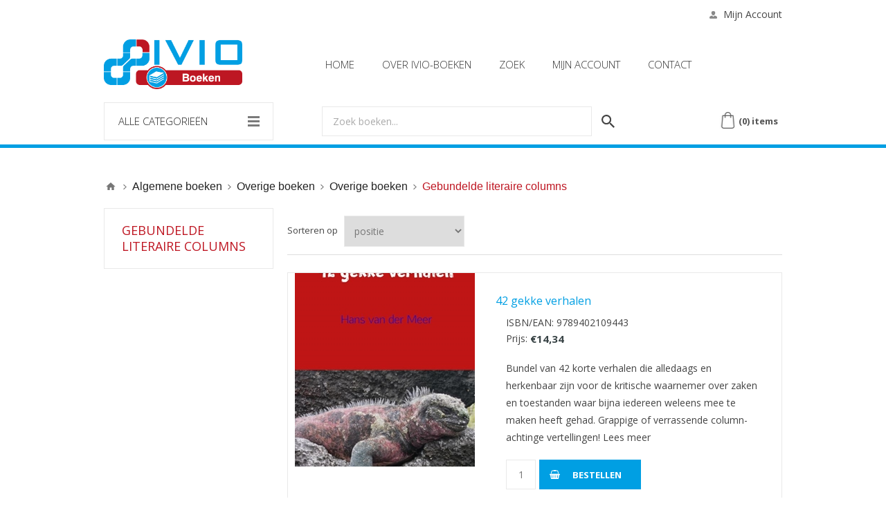

--- FILE ---
content_type: text/html; charset=utf-8
request_url: https://ivioboeken.nl/nl/gebundelde-literaire-columns
body_size: 29144
content:



<!DOCTYPE html>
<html class="html-category-page">
<head>
    <title>IVIO Boeken. Gebundelde literaire columns</title>
    <meta http-equiv="Content-type" content="text/html;charset=UTF-8" />
    <meta name="description" content="" />
    <meta name="keywords" content="" />
    <meta name="generator" content="nopCommerce" />
    <meta name="viewport" content="width=device-width, initial-scale=1.0, user-scalable=0, minimum-scale=1.0, maximum-scale=1.0" />
    <link href='https://fonts.googleapis.com/css?family=Open+Sans:400,300,700' rel='stylesheet' type='text/css'>
    
    
    

    
    

    <link href="/Themes/Pavilion/Content/css/styles.css" rel="stylesheet" type="text/css" />
<link href="/Themes/Pavilion/Content/css/tables.css" rel="stylesheet" type="text/css" />
<link href="/Themes/Pavilion/Content/css/mobile-only.css" rel="stylesheet" type="text/css" />
<link href="/Themes/Pavilion/Content/css/480.css" rel="stylesheet" type="text/css" />
<link href="/Themes/Pavilion/Content/css/768.css" rel="stylesheet" type="text/css" />
<link href="/Themes/Pavilion/Content/css/1000.css" rel="stylesheet" type="text/css" />
<link href="/Themes/Pavilion/Content/css/1280.css" rel="stylesheet" type="text/css" />
<link href="/Plugins/SevenSpikes.Core/Styles/perfect-scrollbar.min.css" rel="stylesheet" type="text/css" />
<link href="/Plugins/SevenSpikes.Nop.Plugins.InstantSearch/Themes/Pavilion/Content/InstantSearch.css" rel="stylesheet" type="text/css" />
<link href="/Plugins/SevenSpikes.Nop.Plugins.AjaxCart/Themes/Pavilion/Content/ajaxCart.css" rel="stylesheet" type="text/css" />
<link href="/Plugins/SevenSpikes.Nop.Plugins.AnywhereSliders/Styles/nivo/nivo-slider.css" rel="stylesheet" type="text/css" />
<link href="/Plugins/SevenSpikes.Nop.Plugins.AnywhereSliders/Themes/Pavilion/Content/nivo/nivo.css" rel="stylesheet" type="text/css" />
<link href="/Themes/vwa_style.css?1900082694" rel="stylesheet" type="text/css" />
<link href="/Themes/vwa_catalog.css?1900082694" rel="stylesheet" type="text/css" />
<link href="/Themes/vwa_media.css?1900082694" rel="stylesheet" type="text/css" />
<link href="/css/lity/lity.min.css" rel="stylesheet" type="text/css" />
<link href="/Themes/Pavilion/Content/css/theme.custom-1.css?v=16" rel="stylesheet" type="text/css" />

    <script src="/Scripts/jquery-1.10.2.min.js" type="text/javascript"></script>
<script src="/Scripts/jquery.validate.min.js" type="text/javascript"></script>
<script src="/Scripts/jquery.validate.unobtrusive.min.js" type="text/javascript"></script>
<script src="/Scripts/jquery-ui-1.10.3.custom.min.js" type="text/javascript"></script>
<script src="/Scripts/jquery-migrate-1.2.1.min.js" type="text/javascript"></script>
<script src="/Scripts/public.common.js" type="text/javascript"></script>
<script src="/Scripts/public.ajaxcart.js" type="text/javascript"></script>
<script src="/Administration/Scripts/kendo/2014.1.318/kendo.core.min.js" type="text/javascript"></script>
<script src="/Administration/Scripts/kendo/2014.1.318/kendo.data.min.js" type="text/javascript"></script>
<script src="/Administration/Scripts/kendo/2014.1.318/kendo.popup.min.js" type="text/javascript"></script>
<script src="/Administration/Scripts/kendo/2014.1.318/kendo.list.min.js" type="text/javascript"></script>
<script src="/Administration/Scripts/kendo/2014.1.318/kendo.autocomplete.min.js" type="text/javascript"></script>
<script src="/Plugins/SevenSpikes.Nop.Plugins.InstantSearch/Scripts/InstantSearch.min.js" type="text/javascript"></script>
<script src="/Plugins/SevenSpikes.Core/Scripts/SevenSpikesExtensions.min.js" type="text/javascript"></script>
<script src="/Plugins/SevenSpikes.Nop.Plugins.AjaxCart/Scripts/jquery.json-2.2.min.js" type="text/javascript"></script>
<script src="/Plugins/SevenSpikes.Nop.Plugins.AjaxCart/Scripts/AjaxCart.min.js" type="text/javascript"></script>
<script src="/Administration/Scripts/kendo/2014.1.318/kendo.userevents.min.js" type="text/javascript"></script>
<script src="/Administration/Scripts/kendo/2014.1.318/kendo.draganddrop.min.js" type="text/javascript"></script>
<script src="/Administration/Scripts/kendo/2014.1.318/kendo.window.min.js" type="text/javascript"></script>
<script src="/Plugins/SevenSpikes.Core/Scripts/jquery.json-2.4.min.js" type="text/javascript"></script>
<script src="/Plugins/SevenSpikes.Core/Scripts/color-squares.min.js" type="text/javascript"></script>
<script src="/Plugins/SevenSpikes.Nop.Plugins.AnywhereSliders/Scripts/AnywhereSliders.js" type="text/javascript"></script>
<script src="/Plugins/SevenSpikes.Core/Scripts/footable.js" type="text/javascript"></script>
<script src="/Plugins/SevenSpikes.Core/Scripts/perfect-scrollbar.min.js" type="text/javascript"></script>
<script src="/Themes/Pavilion/Content/scripts/pavilion.js" type="text/javascript"></script>

    
    
    
    
    <link rel="apple-touch-icon" sizes="57x57" href="/favicon/apple-icon-57x57.png">
    <link rel="apple-touch-icon" sizes="60x60" href="/favicon/apple-icon-60x60.png">
    <link rel="apple-touch-icon" sizes="72x72" href="/favicon/apple-icon-72x72.png">
    <link rel="apple-touch-icon" sizes="76x76" href="/favicon/apple-icon-76x76.png">
    <link rel="apple-touch-icon" sizes="114x114" href="/favicon/apple-icon-114x114.png">
    <link rel="apple-touch-icon" sizes="120x120" href="/favicon/apple-icon-120x120.png">
    <link rel="apple-touch-icon" sizes="144x144" href="/favicon/apple-icon-144x144.png">
    <link rel="apple-touch-icon" sizes="152x152" href="/favicon/apple-icon-152x152.png">
    <link rel="apple-touch-icon" sizes="180x180" href="/favicon/apple-icon-180x180.png">
    <link rel="icon" type="image/png" sizes="192x192" href="/favicon/android-icon-192x192.png">
    <link rel="icon" type="image/png" sizes="32x32" href="/favicon/favicon-32x32.png">
    <link rel="icon" type="image/png" sizes="96x96" href="/favicon/favicon-96x96.png">
    <link rel="icon" type="image/png" sizes="16x16" href="/favicon/favicon-16x16.png">
    <link rel="manifest" href="/favicon/manifest.json">
    <meta name="msapplication-TileColor" content="#ffffff">
    <meta name="msapplication-TileImage" content="/ms-icon-144x144.png">
    <meta name="theme-color" content="#ffffff">
    
<link rel="shortcut icon" href="https://ivioboeken.nl/favicon.ico" />
    <!--Powered by nopCommerce - http://www.nopCommerce.com
    <script>
        

    </script>
    <script type="text/javascript">

        jQuery(document).on('click', '[data-lightbox]', lity);

    </script>-->
	<!-- Google Tag Manager -->
<script>(function(w,d,s,l,i){w[l]=w[l]||[];w[l].push({'gtm.start':
new Date().getTime(),event:'gtm.js'});var f=d.getElementsByTagName(s)[0],
j=d.createElement(s),dl=l!='dataLayer'?'&l='+l:'';j.async=true;j.src=
'https://www.googletagmanager.com/gtm.js?id='+i+dl;f.parentNode.insertBefore(j,f);
})(window,document,'script','dataLayer','GTM-N8M8ZG3R');</script>
<!-- End Google Tag Manager -->
	
</head>
<body class="notAndroid23 category-page-body ">
<!-- Google Tag Manager (noscript) -->
<noscript><iframe src="https://www.googletagmanager.com/ns.html?id=GTM-N8M8ZG3R"
height="0" width="0" style="display:none;visibility:hidden"></iframe></noscript>
<!-- End Google Tag Manager (noscript) -->
    





<div class="ajax-loading-block-window" style="display: none">
</div>
<div id="dialog-notifications-success" title="Melding" style="display:none;">
</div>
<div id="dialog-notifications-error" title="Fout" style="display:none;">
</div>
<div id="dialog-notifications-warning" title="Waarschuwing" style="display:none;">
</div>
<div id="bar-notification" class="bar-notification">
    <span class="close" title="Sluiten">&nbsp;</span>
</div>




<!--[if lte IE 7]>
    <div style="clear:both;height:59px;text-align:center;position:relative;">
        <a href="http://www.microsoft.com/windows/internet-explorer/default.aspx" target="_blank">
            <img src="/Themes/Pavilion/Content/images/ie_warning.jpg" height="42" width="820" alt="You are using an outdated browser. For a faster, safer browsing experience, upgrade for free today." />
        </a>
    </div>
<![endif]-->


<div class="master-wrapper-page mobile-sticky-logo">
    


<div class="header">
    

    <div class="header-upper">
        <div class="center">
            


            <div class="header-links-wrapper">
                <label>Mijn Account</label>
                


<div class="header-links">
    <ul>
        
            <li><a href="/nl/register" class="ico-register">Registreren</a></li>
            <li><a href="/nl/login" class="ico-login " 
                   data-loginUrl="/nl/login">Inloggen</a></li>
                        
    </ul>
</div>

            </div>
        </div>
    </div>

    <div class="header-middle">
        <div class="center">
            <div class="header-logo">
                



<a href="/nl/" class="logo">



<img alt="IVIO Boeken" src="https://vwaecomivioboeken.blob.core.windows.net/images/0127102.png" /></a>
            </div>
            <div class="header-menu-parent">
                <div class="header-menu categories-in-side-panel">
                    <div class="close-menu">
                        <span>Sluiten</span>
                    </div>





<input type="hidden" value="false" id="isRtlEnabled" />

<ul class="top-menu">
    

        <li><a href="/nl/">Home</a></li>


    <li   class="root-category-items"  >
                <a href="/nl/voortgezet-speciaal-onderwijs">Basisonderwijs</a>
    </li>
    <li   class="root-category-items"  >
            <a class="with-subcategories" href="/nl/mbo">Voortgezet (speciaal) onderwijs</a>
            <div class="plus-button"></div>
            <div class="sublist-wrap">
                <ul class="sublist">
                    <li class="back-button">
                        <span>Back</span>
                    </li>
    <li >
            <a class="with-subcategories" href="/nl/economie-recht-bedrijfskunde">Economie, Recht &amp; Bedrijfskunde</a>
            <div class="plus-button"></div>
            <div class="sublist-wrap">
                <ul class="sublist">
                    <li class="back-button">
                        <span>Back</span>
                    </li>
    <li >
                <a href="/nl/economie-recht-en-bedrijfskunde-bso-beroeps-secundair-onderwijs">Economie, recht en bedrijfskunde BSO (beroeps secundair onderwijs)</a>
    </li>
    <li >
                <a href="/nl/economie-recht-en-bedrijfskunde-kso-kunst-secundair-onderwijs">Economie, recht en bedrijfskunde KSO (kunst secundair onderwijs)</a>
    </li>
                </ul>
            </div>
    </li>
    <li >
            <a class="with-subcategories" href="/nl/technische-nautische-vakken">Technische &amp; Nautische vakken</a>
            <div class="plus-button"></div>
            <div class="sublist-wrap">
                <ul class="sublist">
                    <li class="back-button">
                        <span>Back</span>
                    </li>
    <li >
                <a href="/nl/technische-en-nautische-vakken-havovwo">Technische en nautische vakken HAVO/VWO</a>
    </li>
                </ul>
            </div>
    </li>
    <li >
            <a class="with-subcategories" href="/nl/exacte-vakken-informatica">Exacte vakken &amp; Informatica</a>
            <div class="plus-button"></div>
            <div class="sublist-wrap">
                <ul class="sublist">
                    <li class="back-button">
                        <span>Back</span>
                    </li>
    <li >
                <a href="/nl/exacte-vakken-en-informatica-bso-beroeps-secundair-onderwijs">Exacte vakken en informatica BSO (beroeps secundair onderwijs)</a>
    </li>
                </ul>
            </div>
    </li>
    <li >
            <a class="with-subcategories" href="/nl/gezondheidsvakken">Gezondheidsvakken</a>
            <div class="plus-button"></div>
            <div class="sublist-wrap">
                <ul class="sublist">
                    <li class="back-button">
                        <span>Back</span>
                    </li>
    <li >
                <a href="/nl/gezondheidsvakken-lichamelijke-oefening-en-verzorgingsvakken-vmbo">Gezondheidsvakken, lichamelijke oefening en verzorgingsvakken VMBO</a>
    </li>
    <li >
                <a href="/nl/gezondheidsvakken-lichamelijke-oefening-en-verzorgingsvakken-tso-technisch-secundair-onderwijs">Gezondheidsvakken, lichamelijke oefening en verzorgingsvakken TSO (technisch secundair onderwijs)</a>
    </li>
    <li >
                <a href="/nl/gezondheidsvakken-lichamelijke-oefening-en-verzorgingsvakken-aso-algemeen-secundair-onderwijs">Gezondheidsvakken, lichamelijke oefening en verzorgingsvakken ASO (algemeen secundair onderwijs)</a>
    </li>
                </ul>
            </div>
    </li>
    <li >
                <a href="/nl/mens-maatschappij">Mens &amp; Maatschappij</a>
    </li>
    <li >
            <a class="with-subcategories" href="/nl/kunstzinnige-vorming">Kunstzinnige vorming</a>
            <div class="plus-button"></div>
            <div class="sublist-wrap">
                <ul class="sublist">
                    <li class="back-button">
                        <span>Back</span>
                    </li>
    <li >
                <a href="/nl/kunstzinnige-vorming-havovwo">Kunstzinnige vorming HAVO/VWO</a>
    </li>
    <li >
                <a href="/nl/kunstzinnige-vorming-kso-kunst-secundair-onderwijs">Kunstzinnige vorming KSO (kunst secundair onderwijs)</a>
    </li>
                </ul>
            </div>
    </li>
                </ul>
            </div>
    </li>
    <li   class="root-category-items"  >
            <a class="with-subcategories" href="/nl/hbo">Hoger onderwijs</a>
            <div class="plus-button"></div>
            <div class="sublist-wrap">
                <ul class="sublist">
                    <li class="back-button">
                        <span>Back</span>
                    </li>
    <li >
            <a class="with-subcategories" href="/nl/instrumentele-vaardigheden">Instrumentele vaardigheden</a>
            <div class="plus-button"></div>
            <div class="sublist-wrap">
                <ul class="sublist">
                    <li class="back-button">
                        <span>Back</span>
                    </li>
    <li >
                <a href="/nl/instrumentele-vaardigheden-havovwo">(Instrumentele) vaardigheden HAVO/VWO</a>
    </li>
    <li >
                <a href="/nl/instrumentele-vaardigheden-bso-beroeps-secundair-onderwijs">(Instrumentele) vaardigheden BSO (beroeps secundair onderwijs)</a>
    </li>
                </ul>
            </div>
    </li>
    <li >
                <a href="/nl/economie-recht-bedrijfskunde-2">Economie, Recht &amp; Bedrijfskunde</a>
    </li>
    <li >
                <a href="/nl/technische-nautische-vakken-2">Technische &amp; Nautische vakken</a>
    </li>
    <li >
                <a href="/nl/kunstzinnige-vorming-2">Kunstzinnige vorming</a>
    </li>
    <li >
                <a href="/nl/exacte-vakken-informatica-2">Exacte vakken &amp; Informatica</a>
    </li>
    <li >
            <a class="with-subcategories" href="/nl/gezondheidsvakken-2">Gezondheidsvakken</a>
            <div class="plus-button"></div>
            <div class="sublist-wrap">
                <ul class="sublist">
                    <li class="back-button">
                        <span>Back</span>
                    </li>
    <li >
                <a href="/nl/gezondheidsvakken-lichamelijke-oefening-en-verzorgingsvakken-branchegerichte-opleidingen">Gezondheidsvakken, lichamelijke oefening en verzorgingsvakken Branchegerichte opleidingen</a>
    </li>
                </ul>
            </div>
    </li>
    <li >
                <a href="/nl/mens-maatschappij-2">Mens &amp; Maatschappij</a>
    </li>
                </ul>
            </div>
    </li>
    <li   class="root-category-items"  >
            <a class="with-subcategories" href="/nl/nt2-talen-2">NT2 / Talen</a>
            <div class="plus-button"></div>
            <div class="sublist-wrap">
                <ul class="sublist">
                    <li class="back-button">
                        <span>Back</span>
                    </li>
    <li >
                <a href="/nl/letterkunde-2">Letterkunde</a>
    </li>
    <li >
                <a href="/nl/woordenboeken-2">Woordenboeken</a>
    </li>
    <li >
            <a class="with-subcategories" href="/nl/algemene-taalboeken">Algemene Taalboeken</a>
            <div class="plus-button"></div>
            <div class="sublist-wrap">
                <ul class="sublist">
                    <li class="back-button">
                        <span>Back</span>
                    </li>
    <li >
                <a href="/nl/taal-cursussen-cd-rom">Taal &amp; Cursussen (cd-rom)</a>
    </li>
    <li >
                <a href="/nl/taal-branchegerichte-opleidingen">Taal Branchegerichte opleidingen</a>
    </li>
                </ul>
            </div>
    </li>
                </ul>
            </div>
    </li>
    <li   class="root-category-items"  >
            <a class="with-subcategories" href="/nl/algemene-boeken-3">Algemene boeken</a>
            <div class="plus-button"></div>
            <div class="sublist-wrap">
                <ul class="sublist">
                    <li class="back-button">
                        <span>Back</span>
                    </li>
    <li >
            <a class="with-subcategories" href="/nl/kinderboeken">Kinderboeken</a>
            <div class="plus-button"></div>
            <div class="sublist-wrap">
                <ul class="sublist">
                    <li class="back-button">
                        <span>Back</span>
                    </li>
    <li >
                <a href="/nl/non-fictie-kinderboeken-12-jaar">Non-fictie kinderboeken (&lt; 12 jaar)</a>
    </li>
    <li >
                <a href="/nl/naslagwerken-woordenboek-atlas-12-jaar">Naslagwerken, woordenboek, atlas (&lt; 12 jaar)</a>
    </li>
    <li >
                <a href="/nl/hobbyboeken-12-jaar">Hobbyboeken (&lt; 12 jaar)</a>
    </li>
    <li >
                <a href="/nl/kinderboeken-diversen">Kinderboeken diversen</a>
    </li>
    <li >
                <a href="/nl/kookboeken-12-jaar">Kookboeken (&lt; 12 jaar)</a>
    </li>
    <li >
                <a href="/nl/kaartenmaken">Kaartenmaken</a>
    </li>
    <li >
                <a href="/nl/po%C3%ABzie-10-12-jaar">Po&#235;zie 10 - 12 jaar</a>
    </li>
    <li >
                <a href="/nl/po%C3%ABzie-13-15-jaar">Po&#235;zie 13 - 15 jaar</a>
    </li>
                </ul>
            </div>
    </li>
    <li >
            <a class="with-subcategories" href="/nl/algemene-boeken">Overige boeken</a>
            <div class="plus-button"></div>
            <div class="sublist-wrap">
                <ul class="sublist">
                    <li class="back-button">
                        <span>Back</span>
                    </li>
    <li >
            <a class="with-subcategories" href="/nl/overige-boeken">Overige boeken</a>
            <div class="plus-button"></div>
            <div class="sublist-wrap">
                <ul class="sublist">
                    <li class="back-button">
                        <span>Back</span>
                    </li>
    <li >
                <a href="/nl/antroposofie-3">Antroposofie</a>
    </li>
    <li >
                <a href="/nl/literaire-fictie-algemeen">Literaire fictie algemeen</a>
    </li>
    <li >
                <a href="/nl/fantasy">Fantasy</a>
    </li>
    <li >
                <a href="/nl/theologie-algemeen">Theologie algemeen</a>
    </li>
    <li >
                <a href="/nl/sociale-filosofie">Sociale filosofie</a>
    </li>
    <li >
                <a href="/nl/filosofie-algemeen">Filosofie algemeen</a>
    </li>
    <li >
                <a href="/nl/historische-biografie%C3%ABn">Historische biografie&#235;n</a>
    </li>
    <li >
                <a href="/nl/koningshuizen">Koningshuizen</a>
    </li>
    <li >
                <a href="/nl/speel-en-leerboeken-12-jaar">Speel- en leerboeken (&lt; 12 jaar)</a>
    </li>
    <li >
                <a href="/nl/spiritualiteit-2">Spiritualiteit</a>
    </li>
    <li >
                <a href="/nl/fietsen-2">Fietsen</a>
    </li>
    <li >
                <a href="/nl/vertaalde-literaire-roman-novelle">Vertaalde literaire roman, novelle</a>
    </li>
    <li >
                <a href="/nl/mens-en-maatschappij-12-jaar">Mens en maatschappij (&lt; 12 jaar)</a>
    </li>
    <li >
                <a href="/nl/educatieve-uitgaven-algemeen">Educatieve uitgaven algemeen</a>
    </li>
    <li >
                <a href="/nl/privaatrecht-en-mediation">Privaatrecht en Mediation</a>
    </li>
    <li >
                <a href="/nl/uitklapboeken">Uitklapboeken</a>
    </li>
    <li >
                <a href="/nl/literaire-roman-novelle">Literaire roman, novelle</a>
    </li>
    <li >
                <a href="/nl/kunsttheorie">Kunsttheorie</a>
    </li>
    <li >
                <a href="/nl/mens-en-maatschappij-algemeen">Mens en maatschappij algemeen</a>
    </li>
    <li >
                <a href="/nl/grammatica-lexicografie-rijmboeken-schrijfhulp-taalvaardigheid">Grammatica, lexicografie, rijmboeken, schrijfhulp, taalvaardigheid</a>
    </li>
    <li >
                <a href="/nl/management-algemeen">Management algemeen</a>
    </li>
    <li >
                <a href="/nl/softwarepakketten-boeken-over">Softwarepakketten (boeken over...)</a>
    </li>
    <li >
                <a href="/nl/fictie-10-12-jaar">Fictie 10 - 12 jaar</a>
    </li>
    <li >
                <a href="/nl/geschiedenis-algemeen">Geschiedenis algemeen</a>
    </li>
    <li >
                <a href="/nl/thriller-2">Thriller</a>
    </li>
    <li >
                <a href="/nl/psychologie-algemeen">Psychologie algemeen</a>
    </li>
    <li >
                <a href="/nl/oosterse-filosofie-2">Oosterse filosofie</a>
    </li>
    <li >
                <a href="/nl/geloofsopbouw">Geloofsopbouw</a>
    </li>
    <li >
                <a href="/nl/islam-4">Islam</a>
    </li>
    <li >
                <a href="/nl/personeel-en-organisatie-2">Personeel en Organisatie</a>
    </li>
    <li >
                <a href="/nl/mens-en-maatschappij-havovwo">Mens en maatschappij HAVO/VWO</a>
    </li>
    <li >
                <a href="/nl/besturingsprogrammas">Besturingsprogramma&#39;s</a>
    </li>
    <li >
                <a href="/nl/strips-algemeen">Strips algemeen</a>
    </li>
    <li >
                <a href="/nl/recht-algemeen">Recht algemeen</a>
    </li>
    <li >
                <a href="/nl/theater-film-en-televisiewetenschap-algemeen">Theater-, film- en televisiewetenschap algemeen</a>
    </li>
    <li >
                <a href="/nl/briefwisselingen-literaire-auteurs">Briefwisselingen literaire auteurs</a>
    </li>
    <li >
                <a href="/nl/fictie-7-9-jaar">Fictie 7 - 9 jaar</a>
    </li>
    <li >
                <a href="/nl/leren-lezen">Leren lezen</a>
    </li>
    <li >
                <a href="/nl/biografie%C3%ABn-literaire-auteurs">Biografie&#235;n literaire auteurs</a>
    </li>
    <li >
                <a href="/nl/regionaal-algemeen">Regionaal algemeen</a>
    </li>
    <li >
                <a href="/nl/algemene-sociale-wetenschappen">Algemene sociale wetenschappen</a>
    </li>
    <li >
                <a href="/nl/europese-overzeese-expansie">Europese overzeese expansie</a>
    </li>
    <li >
                <a href="/nl/geneeskunde-algemeen">Geneeskunde algemeen</a>
    </li>
    <li >
                <a href="/nl/moeilijk-lezen">Moeilijk lezen</a>
    </li>
    <li >
                <a href="/nl/fictie-13-15-jaar">Fictie 13 - 15 jaar</a>
    </li>
    <li >
                <a href="/nl/exacte-vakken-en-informatica-havovwo">Exacte vakken en informatica HAVO/VWO</a>
    </li>
    <li >
                <a href="/nl/fiscaal-recht">Fiscaal recht</a>
    </li>
    <li >
                <a href="/nl/elektrotechniek-2">Elektrotechniek</a>
    </li>
    <li >
                <a href="/nl/verhalenbundels">Verhalenbundels</a>
    </li>
    <li >
                <a href="/nl/literaire-non-fictie-algemeen">Literaire non-fictie algemeen</a>
    </li>
    <li >
                <a href="/nl/reisgidsen-afrika">Reisgidsen Afrika</a>
    </li>
    <li >
                <a href="/nl/eten-en-drinken-algemeen">Eten en drinken algemeen</a>
    </li>
    <li >
                <a href="/nl/esoterie-algemeen">Esoterie algemeen</a>
    </li>
    <li >
                <a href="/nl/wiskunde-algemeen">Wiskunde algemeen</a>
    </li>
    <li >
                <a href="/nl/godsdienstwijsbegeerte-en-ethiek">Godsdienstwijsbegeerte en ethiek</a>
    </li>
    <li >
                <a href="/nl/fictie-4-6-jaar">Fictie 4 - 6 jaar</a>
    </li>
    <li >
                <a href="/nl/non-fictie-informatiefalgemeen">Non-fictie informatief/algemeen</a>
    </li>
    <li >
                <a href="/nl/waargebeurde-verhalen">Waargebeurde verhalen</a>
    </li>
    <li >
                <a href="/nl/ontwikkelingspsychologie-7">Ontwikkelingspsychologie</a>
    </li>
    <li >
                <a href="/nl/luchtvaart-en-ruimtetechniek">Luchtvaart- en ruimtetechniek</a>
    </li>
    <li >
                <a href="/nl/oudheid-tot-500">Oudheid (tot 500)</a>
    </li>
    <li >
                <a href="/nl/foto-film-video-en-geluid-als-hobby">Foto, film, video en geluid (als hobby)</a>
    </li>
    <li >
                <a href="/nl/wandelgidsen">Wandelgidsen</a>
    </li>
    <li >
                <a href="/nl/productie-inkoop-logistiek">Productie, inkoop, logistiek</a>
    </li>
    <li >
                <a href="/nl/alternatieve-geneeswijze-algemeen-populair">Alternatieve geneeswijze algemeen (populair)</a>
    </li>
    <li >
                <a href="/nl/huisdieren-3">Huisdieren</a>
    </li>
    <li >
                <a href="/nl/gezondheidsvakken-lichamelijke-oefening-en-verzorgingsvakken-algemeen">Gezondheidsvakken, lichamelijke oefening en verzorgingsvakken algemeen</a>
    </li>
    <li >
                <a href="/nl/dieetboeken">Dieetboeken</a>
    </li>
    <li >
                <a href="/nl/marketing-6">Marketing</a>
    </li>
    <li >
                <a href="/nl/sterrenkunde">Sterrenkunde</a>
    </li>
    <li >
                <a href="/nl/bijbelwetenschappen">Bijbelwetenschappen</a>
    </li>
    <li >
                <a href="/nl/natuurbeheer">Natuurbeheer</a>
    </li>
    <li >
                <a href="/nl/staats-en-bestuursrecht">Staats- en bestuursrecht</a>
    </li>
    <li >
                <a href="/nl/arbeids-en-sociale-zekerheidsrecht">Arbeids- en sociale zekerheidsrecht</a>
    </li>
    <li >
                <a href="/nl/naslagwerken-algemeen">Naslagwerken algemeen</a>
    </li>
    <li >
                <a href="/nl/gezondheidswetenschappen-medische-en-socio-medische-wetenschappen">Gezondheidswetenschappen / Medische en socio-medische wetenschappen</a>
    </li>
    <li >
                <a href="/nl/industrieel-ontwerpen">Industrieel ontwerpen</a>
    </li>
    <li >
                <a href="/nl/new-age">New Age</a>
    </li>
    <li >
                <a href="/nl/sport-en-spel-algemeen">Sport en spel algemeen</a>
    </li>
    <li >
                <a href="/nl/peuterboeken">Peuterboeken</a>
    </li>
    <li >
                <a href="/nl/prentenboeken-6-jaar">Prentenboeken (&lt; 6 jaar)</a>
    </li>
    <li >
                <a href="/nl/statistiek-en-methodologie">Statistiek en methodologie</a>
    </li>
    <li >
                <a href="/nl/communicatiekunde-algemeen">Communicatiekunde algemeen</a>
    </li>
    <li >
                <a href="/nl/rouwverwerking">Rouwverwerking</a>
    </li>
    <li >
                <a href="/nl/talen-algemeen">Talen algemeen</a>
    </li>
    <li >
                <a href="/nl/onderwijskunde">Onderwijskunde</a>
    </li>
    <li >
                <a href="/nl/gezondheid-algemeen">Gezondheid algemeen</a>
    </li>
    <li >
                <a href="/nl/bloemlezingen">Bloemlezingen</a>
    </li>
    <li >
                <a href="/nl/beeldende-kunst">Beeldende kunst</a>
    </li>
    <li >
                <a href="/nl/fotografie-film-video-als-kunstvormen">Fotografie, film, video als kunstvormen</a>
    </li>
    <li >
                <a href="/nl/strips-voor-algemeen-publiek-8-80-jaar">Strips voor algemeen publiek (8-80 jaar)</a>
    </li>
    <li >
                <a href="/nl/medische-handboeken-professioneel">Medische handboeken (professioneel)</a>
    </li>
    <li >
                <a href="/nl/strafrecht-en-strafprocesrecht-2">Strafrecht en strafprocesrecht</a>
    </li>
    <li >
                <a href="/nl/exacte-vakken-en-informatica-bve-sector-mbo-volwassenen-educatie">Exacte vakken en informatica BVE-sector (= MBO + volwassenen educatie)</a>
    </li>
    <li >
                <a href="/nl/seksualiteit-2">Seksualiteit</a>
    </li>
    <li >
                <a href="/nl/klassieke-oudheid-teksten">Klassieke oudheid (teksten)</a>
    </li>
    <li >
                <a href="/nl/reisgidsen-europa">Reisgidsen Europa</a>
    </li>
    <li >
                <a href="/nl/kleuterboeken">Kleuterboeken</a>
    </li>
    <li >
                <a href="/nl/astrologie">Astrologie</a>
    </li>
    <li >
                <a href="/nl/po%C3%ABzie">Po&#235;zie</a>
    </li>
    <li >
                <a href="/nl/muziek-algemeen">Muziek algemeen</a>
    </li>
    <li >
                <a href="/nl/taal-havovwo">Taal HAVO/VWO</a>
    </li>
    <li >
                <a href="/nl/non-fictie-vrije-tijdalgemeen">Non-fictie vrije tijd/algemeen</a>
    </li>
    <li >
                <a href="/nl/specialistische-geneeskunde-algemeen">Specialistische geneeskunde: algemeen</a>
    </li>
    <li >
                <a href="/nl/humor">Humor</a>
    </li>
    <li >
                <a href="/nl/politicologie">Politicologie</a>
    </li>
    <li >
                <a href="/nl/kunst-algemeen">Kunst algemeen</a>
    </li>
    <li >
                <a href="/nl/populaire-fictie-algemeen">Populaire fictie algemeen</a>
    </li>
    <li >
                <a href="/nl/geschiedenis-12-jaar">Geschiedenis (&lt; 12 jaar)</a>
    </li>
    <li >
                <a href="/nl/rijmpjes-versjes-liedjes">Rijmpjes, versjes, liedjes</a>
    </li>
    <li >
                <a href="/nl/zwangerschap-en-opvoeding-algemeen-populair">Zwangerschap en opvoeding algemeen (populair)</a>
    </li>
    <li >
                <a href="/nl/wijn-en-dranken">Wijn en dranken</a>
    </li>
    <li >
                <a href="/nl/media-en-computercommunicatie">Media en computercommunicatie</a>
    </li>
    <li >
                <a href="/nl/kinderboeken-algemeen">Kinderboeken algemeen</a>
    </li>
    <li >
                <a href="/nl/natuur-populair-algemeen">Natuur populair algemeen</a>
    </li>
    <li >
                <a href="/nl/tuinontwerpen">Tuinontwerpen</a>
    </li>
    <li >
                <a href="/nl/biologie-algemeen">Biologie algemeen</a>
    </li>
    <li >
                <a href="/nl/handwerken-naaien-en-naaldkunst-als-hobby">Handwerken, naaien en naaldkunst (als hobby)</a>
    </li>
    <li >
                <a href="/nl/vaderlandse-geschiedenis-2">Vaderlandse geschiedenis</a>
    </li>
    <li >
                <a href="/nl/informatica-management">Informatica &amp; management</a>
    </li>
    <li >
                <a href="/nl/spannende-boeken-algemeen">Spannende boeken algemeen</a>
    </li>
    <li >
                <a href="/nl/muziekgeschiedenis">Muziekgeschiedenis</a>
    </li>
    <li >
                <a href="/nl/specialistische-natuurgidsen">Specialistische natuurgidsen</a>
    </li>
    <li >
                <a href="/nl/bestuurs-en-beleidskunde">Bestuurs- en beleidskunde</a>
    </li>
    <li >
                <a href="/nl/algemene-economie">Algemene economie</a>
    </li>
    <li >
                <a href="/nl/detective">Detective</a>
    </li>
    <li >
                <a href="/nl/minderheden-racisme-vluchtelingen">Minderheden, racisme, vluchtelingen</a>
    </li>
    <li >
                <a href="/nl/geld-bank-krediet-en-verzekeringswezen">Geld- / bank- / krediet- en verzekeringswezen</a>
    </li>
    <li >
                <a href="/nl/opvoeding-van-kinderen-en-jongeren">Opvoeding van kinderen en jongeren</a>
    </li>
    <li >
                <a href="/nl/pedagogiek">Pedagogiek</a>
    </li>
    <li >
                <a href="/nl/creatief-denken-2">Creatief denken</a>
    </li>
    <li >
                <a href="/nl/lifestyle-algemeen">Lifestyle algemeen</a>
    </li>
    <li >
                <a href="/nl/kunstgeschiedenis-2">Kunstgeschiedenis</a>
    </li>
    <li >
                <a href="/nl/meditatie-7">Meditatie</a>
    </li>
    <li >
                <a href="/nl/computercursussen">Computercursussen</a>
    </li>
    <li >
                <a href="/nl/literaire-thriller">Literaire thriller</a>
    </li>
    <li >
                <a href="/nl/mens-en-maatschappij-12-jaar-2">Mens en maatschappij (&gt; 12 jaar)</a>
    </li>
    <li >
                <a href="/nl/fictie-kinder-en-jeugdboeken-algemeen">Fictie kinder- en jeugdboeken algemeen</a>
    </li>
    <li >
                <a href="/nl/politieke-geschiedenis-en-geschiedenis-van-de-internationale-betrekkingen">Politieke geschiedenis en geschiedenis van de internationale betrekkingen</a>
    </li>
    <li >
                <a href="/nl/insecten-2">Insecten</a>
    </li>
    <li >
                <a href="/nl/reisverhalen">Reisverhalen</a>
    </li>
    <li >
                <a href="/nl/kunstzinnige-vorming-algemeen">Kunstzinnige vorming algemeen</a>
    </li>
    <li >
                <a href="/nl/hobbys-algemeen">Hobby&#39;s algemeen</a>
    </li>
    <li >
                <a href="/nl/kerkboekengebedenboeken-psalmen-en-gezangbundels">Kerkboeken/gebedenboeken, psalmen- en gezangbundels</a>
    </li>
    <li >
                <a href="/nl/literaire-essays">Literaire essays</a>
    </li>
    <li >
                <a href="/nl/letterkunde">Letterkunde</a>
    </li>
    <li >
                <a href="/nl/oosterse-oefeningen-yoga-tai-chi-ed">Oosterse oefeningen (yoga, tai-chi e.d.)</a>
    </li>
    <li >
                <a href="/nl/sportverhalen">Sportverhalen</a>
    </li>
    <li >
                <a href="/nl/internationaal-publiekrecht">Internationaal (publiek)recht</a>
    </li>
    <li >
                <a href="/nl/watersporten">Watersporten</a>
    </li>
    <li >
                <a href="/nl/treinen">Treinen</a>
    </li>
    <li >
                <a href="/nl/mode">Mode</a>
    </li>
    <li >
                <a href="/nl/fotoboeken">Fotoboeken</a>
    </li>
    <li >
                <a href="/nl/bedrijfskunde-algemeen">Bedrijfskunde algemeen</a>
    </li>
    <li >
                <a href="/nl/kerk-en-dogmengeschiedenis">Kerk- en dogmengeschiedenis</a>
    </li>
    <li >
                <a href="/nl/nederlandse-taal-en-letterkunde-algemeen">Nederlandse taal en letterkunde algemeen</a>
    </li>
    <li >
                <a href="/nl/seksualiteitvoorlichting-12-jaar">Seksualiteit/voorlichting (&lt; 12 jaar)</a>
    </li>
    <li >
                <a href="/nl/alternatieve-geneeswijzen-professioneel">Alternatieve geneeswijzen (professioneel)</a>
    </li>
    <li >
                <a href="/nl/muziek-populair">Muziek populair</a>
    </li>
    <li >
                <a href="/nl/bomen-en-heesters">Bomen en heesters</a>
    </li>
    <li >
                <a href="/nl/senioren">Senioren</a>
    </li>
    <li >
                <a href="/nl/fictie-15">Fictie 15+</a>
    </li>
    <li >
                <a href="/nl/muziekinstrumenten-en-techniek">Muziekinstrumenten en techniek</a>
    </li>
    <li >
                <a href="/nl/technische-en-nautische-vakken-bve-sector-mbo-volwassenen-educatie">Technische en nautische vakken BVE-sector (= MBO + volwassenen educatie)</a>
    </li>
    <li >
                <a href="/nl/technische-wetenschappen-algemeen">Technische wetenschappen algemeen</a>
    </li>
    <li >
                <a href="/nl/romantiek-2">Romantiek</a>
    </li>
    <li >
                <a href="/nl/multiculturalisme">Multiculturalisme</a>
    </li>
    <li >
                <a href="/nl/pr-voorlichting">PR &amp; voorlichting</a>
    </li>
    <li >
                <a href="/nl/exacte-vakken-en-informatica-hoger-onderwijs">Exacte vakken en informatica HOGER ONDERWIJS</a>
    </li>
    <li >
                <a href="/nl/moderne-geschiedenis-1870-heden">Moderne geschiedenis (1870-heden)</a>
    </li>
    <li >
                <a href="/nl/basis-kookboeken">Basis kookboeken</a>
    </li>
    <li >
                <a href="/nl/gesproken-tekst-voor-volwassenen-cd-tape">Gesproken tekst voor volwassenen (cd-tape)</a>
    </li>
    <li >
                <a href="/nl/strips-voor-kinderen-geen-informatieve-strips">Strips voor kinderen (geen informatieve strips)</a>
    </li>
    <li >
                <a href="/nl/informatica-algemeen">Informatica algemeen</a>
    </li>
    <li >
                <a href="/nl/programmeertalen">Programmeertalen</a>
    </li>
    <li >
                <a href="/nl/welzijnswerk">Welzijnswerk</a>
    </li>
    <li >
                <a href="/nl/fietsgidsen">Fietsgidsen</a>
    </li>
    <li >
                <a href="/nl/oorlog-en-vrede-2">Oorlog en vrede</a>
    </li>
    <li >
                <a href="/nl/economie-recht-en-bedrijfskunde-hoger-onderwijs">Economie, recht en bedrijfskunde HOGER ONDERWIJS</a>
    </li>
    <li >
                <a href="/nl/biografie%C3%ABn-van-kunstenaars">Biografie&#235;n van kunstenaars</a>
    </li>
    <li >
                <a href="/nl/verslavingsvraagstukken">Verslavingsvraagstukken</a>
    </li>
    <li >
                <a href="/nl/technische-en-nautische-vakken-hoger-onderwijs">Technische en nautische vakken HOGER ONDERWIJS</a>
    </li>
    <li >
                <a href="/nl/godsdienstige-mystiek">Godsdienstige mystiek</a>
    </li>
    <li >
                <a href="/nl/agogiek">Agogiek</a>
    </li>
    <li >
                <a href="/nl/evolutie-3">Evolutie </a>
    </li>
    <li >
                <a href="/nl/specialistische-geneeskunde-psychiatrie">Specialistische geneeskunde: psychiatrie</a>
    </li>
    <li >
                <a href="/nl/streektaal">Streektaal</a>
    </li>
    <li >
                <a href="/nl/internet">Internet</a>
    </li>
    <li >
                <a href="/nl/gezondheidsvakken-lichamelijke-oefening-en-verzorgingsvakken-hoger-onderwijs">Gezondheidsvakken, lichamelijke oefening en verzorgingsvakken HOGER ONDERWIJS</a>
    </li>
    <li >
                <a href="/nl/hardware">Hardware</a>
    </li>
    <li >
                <a href="/nl/gebundelde-columns-en-interviews">Gebundelde columns en interviews</a>
    </li>
    <li >
                <a href="/nl/economie-en-bedrijf-algemeen">Economie en bedrijf algemeen</a>
    </li>
    <li >
                <a href="/nl/spaanse-taal-letterkunde-en-cultuur">Spaanse taal, letterkunde en cultuur</a>
    </li>
    <li >
                <a href="/nl/regionale-cultuur">Regionale cultuur</a>
    </li>
    <li >
                <a href="/nl/taal-bve-sector-mbo-volwassenen-educatie">Taal BVE-sector ( MBO + volwassenen educatie)</a>
    </li>
    <li >
                <a href="/nl/literatuurgeschiedenis-van-de-lage-landen">Literatuurgeschiedenis van de lage landen</a>
    </li>
    <li >
                <a href="/nl/maritiem">Maritiem</a>
    </li>
    <li >
                <a href="/nl/reizen-algemeen">Reizen algemeen</a>
    </li>
    <li >
                <a href="/nl/cadeauboeken-algemeen">Cadeauboeken algemeen</a>
    </li>
    <li >
                <a href="/nl/monografie-kunst">Monografie (kunst)</a>
    </li>
    <li >
                <a href="/nl/taal-en-cultuur-algemeen">Taal en cultuur algemeen</a>
    </li>
    <li >
                <a href="/nl/literatuurwetenschap">Literatuurwetenschap</a>
    </li>
    <li >
                <a href="/nl/po%C3%ABzie-6-9-jaar">Po&#235;zie 6 - 9 jaar</a>
    </li>
    <li >
                <a href="/nl/oosterse-religies-waaronder-boeddhisme-en-hindoe%C3%AFsme">Oosterse religies waaronder boeddhisme en hindoe&#239;sme</a>
    </li>
    <li >
                <a href="/nl/landbouw-en-natuurlijke-omgeving-algemeen">Landbouw en natuurlijke omgeving algemeen</a>
    </li>
    <li >
                <a href="/nl/bergsporten">Bergsporten</a>
    </li>
    <li >
                <a href="/nl/biografie%C3%ABn-podiumkunsten">Biografie&#235;n podiumkunsten</a>
    </li>
    <li >
                <a href="/nl/vertaalde-verhalenbundels">Vertaalde verhalenbundels</a>
    </li>
    <li >
                <a href="/nl/balspelen">Balspelen</a>
    </li>
    <li >
                <a href="/nl/antiek">Antiek</a>
    </li>
    <li >
                <a href="/nl/po%C3%ABzie-kinderen-en-jongeren-algemeen">Po&#235;zie kinderen en jongeren algemeen</a>
    </li>
    <li >
                <a href="/nl/maatschappijgeschiedenis">Maatschappijgeschiedenis</a>
    </li>
    <li >
                <a href="/nl/biografie%C3%ABn-van-musici">Biografie&#235;n van musici</a>
    </li>
    <li >
                <a href="/nl/erotiek">Erotiek</a>
    </li>
    <li >
                <a href="/nl/toegepaste-webdesign">Toegepaste webdesign</a>
    </li>
    <li >
                <a href="/nl/overige-religies">Overige religies</a>
    </li>
    <li >
                <a href="/nl/reisgidsen-azi%C3%AB">Reisgidsen Azi&#235;</a>
    </li>
    <li >
                <a href="/nl/luisterboeken">Luisterboeken</a>
    </li>
    <li >
                <a href="/nl/bouwkunde">Bouwkunde</a>
    </li>
    <li >
                <a href="/nl/streek-en-familieromans">Streek- en familieromans</a>
    </li>
    <li >
                <a href="/nl/historische-roman-populair">Historische roman (populair)</a>
    </li>
    <li >
                <a href="/nl/science-fiction">Science fiction</a>
    </li>
    <li >
                <a href="/nl/solliciteren-2">Solliciteren</a>
    </li>
    <li >
                <a href="/nl/autos-2">Auto&#39;s</a>
    </li>
    <li >
                <a href="/nl/non-boeken-met-een-hoog-btw-tarief-muv-multimedia">Non-boeken met een hoog BTW-tarief (m.u.v. multimedia)</a>
    </li>
    <li >
                <a href="/nl/bewegingstherapie-ergo-en-arbeidstherapie">Bewegingstherapie, ergo- en arbeidstherapie</a>
    </li>
    <li >
                <a href="/nl/vormgeving-en-design">Vormgeving en design</a>
    </li>
    <li >
                <a href="/nl/nieuwe-geschiedenis-1500-1870">Nieuwe geschiedenis (1500-1870)</a>
    </li>
    <li >
                <a href="/nl/emancipatie">Emancipatie</a>
    </li>
    <li >
                <a href="/nl/toneel-theater-en-filmteksten-ook-scenarios">Toneel-, theater- en filmteksten, ook scenario&#39;s</a>
    </li>
    <li >
                <a href="/nl/realistische-strips-voor-volwassenen">Realistische strips voor volwassenen</a>
    </li>
    <li >
                <a href="/nl/geschiedkundige-strips">Geschiedkundige strips</a>
    </li>
    <li >
                <a href="/nl/ondernemingsrecht">Ondernemingsrecht</a>
    </li>
    <li >
                <a href="/nl/esoterische-en-spirituele-roman">Esoterische en spirituele roman</a>
    </li>
    <li >
                <a href="/nl/fries">Fries</a>
    </li>
    <li >
                <a href="/nl/biografie%C3%ABn-film-en-televisie">Biografie&#235;n film en televisie</a>
    </li>
    <li >
                <a href="/nl/religie-en-kinderbijbels-12-jaar">Religie en kinderbijbels (&lt; 12 jaar)</a>
    </li>
    <li >
                <a href="/nl/cultuur-en-mentaliteitsgeschiedenis">Cultuur- en mentaliteitsgeschiedenis</a>
    </li>
    <li >
                <a href="/nl/toepassingsgerichte-wiskunde">Toepassingsgerichte wiskunde</a>
    </li>
    <li >
                <a href="/nl/woordenboeken">Woordenboeken</a>
    </li>
    <li >
                <a href="/nl/flora-algemeen">Flora algemeen</a>
    </li>
    <li >
                <a href="/nl/godsdienstwetenschappen">Godsdienstwetenschappen</a>
    </li>
    <li >
                <a href="/nl/vegetarische-kookboeken">Vegetarische kookboeken</a>
    </li>
    <li >
                <a href="/nl/cartoons">Cartoons</a>
    </li>
    <li >
                <a href="/nl/prentenboeken-6-jaar-2">Prentenboeken (&gt; 6 jaar) </a>
    </li>
    <li >
                <a href="/nl/massacommunicatie">Massacommunicatie</a>
    </li>
    <li >
                <a href="/nl/toegepaste-kunst">Toegepaste kunst</a>
    </li>
    <li >
                <a href="/nl/zendingevangelisatie">Zending/evangelisatie</a>
    </li>
    <li >
                <a href="/nl/accommodatiegidsen">Accommodatiegidsen</a>
    </li>
    <li >
                <a href="/nl/vogels-3">Vogels</a>
    </li>
    <li >
                <a href="/nl/sinterklaas-en-kerstboeken-12-jaar">Sinterklaas- en kerstboeken (&lt; 12 jaar)</a>
    </li>
    <li >
                <a href="/nl/exacte-wetenschappennatuurwetenschappen-algemeen">Exacte wetenschappen/natuurwetenschappen algemeen</a>
    </li>
    <li >
                <a href="/nl/verhalen-en-sprookjes">Verhalen en sprookjes</a>
    </li>
    <li >
                <a href="/nl/theatergeschiedenis">Theatergeschiedenis</a>
    </li>
    <li >
                <a href="/nl/true-crime">True Crime</a>
    </li>
    <li >
                <a href="/nl/bladmuziek">Bladmuziek</a>
    </li>
    <li >
                <a href="/nl/civiele-techniek">Civiele techniek</a>
    </li>
    <li >
                <a href="/nl/denksporten-schakendammen">Denksporten (schaken/dammen)</a>
    </li>
    <li >
                <a href="/nl/bier-2">Bier</a>
    </li>
    <li >
                <a href="/nl/sociologie-algemeen">Sociologie algemeen</a>
    </li>
    <li >
                <a href="/nl/keuken-per-land-en-streek">Keuken per land en streek</a>
    </li>
    <li >
                <a href="/nl/volkssprookjes-sagen-en-legenden">Volkssprookjes, sagen en legenden</a>
    </li>
    <li >
                <a href="/nl/tekenen-schilderen-kalligrafie">Tekenen, schilderen, kalligrafie</a>
    </li>
    <li >
                <a href="/nl/tentoonstellingscatalogus">Tentoonstellingscatalogus</a>
    </li>
    <li >
                <a href="/nl/taalkunde">Taalkunde</a>
    </li>
    <li >
                <a href="/nl/naslagwerken-muziek">Naslagwerken (muziek)</a>
    </li>
    <li >
                <a href="/nl/geschiedenis-van-de-filosofie-2">Geschiedenis van de filosofie</a>
    </li>
    <li >
                <a href="/nl/pockets-algemeen">Pockets algemeen</a>
    </li>
    <li >
                <a href="/nl/gedichten-populair">Gedichten (populair)</a>
    </li>
    <li >
                <a href="/nl/sportbiografie%C3%ABn">Sportbiografie&#235;n</a>
    </li>
    <li >
                <a href="/nl/accountancy-en-administratie">Accountancy en administratie</a>
    </li>
    <li >
                <a href="/nl/zwangerschap-en-geboorte">Zwangerschap en geboorte</a>
    </li>
    <li >
                <a href="/nl/databases-2">Databases</a>
    </li>
    <li >
                <a href="/nl/gebundelde-literaire-columns">Gebundelde literaire columns</a>
    </li>
    <li >
                <a href="/nl/sociale-geografie-algemeen">(Sociale) geografie algemeen</a>
    </li>
    <li >
                <a href="/nl/fictie-overig-algemeen">Fictie overig algemeen</a>
    </li>
    <li >
                <a href="/nl/wetenschapsfilosofie-logica-en-kentheorie">Wetenschapsfilosofie, logica en kentheorie</a>
    </li>
    <li >
                <a href="/nl/journalistiek">Journalistiek</a>
    </li>
    <li >
                <a href="/nl/hotel-en-restaurantgidsen">Hotel- en restaurantgidsen</a>
    </li>
    <li >
                <a href="/nl/kunst-en-cultuur-12-jaar">Kunst en cultuur (&lt; 12 jaar)</a>
    </li>
    <li >
                <a href="/nl/woninginrichting">Woninginrichting</a>
    </li>
    <li >
                <a href="/nl/verkeerskunde">Verkeerskunde</a>
    </li>
    <li >
                <a href="/nl/natuurkunde-algemeen">Natuurkunde algemeen</a>
    </li>
    <li >
                <a href="/nl/bijbelse-handboeken">Bijbelse handboeken</a>
    </li>
    <li >
                <a href="/nl/sociaal-economische-geschiedenis">Sociaal economische geschiedenis</a>
    </li>
    <li >
                <a href="/nl/moppen-en-raadsels-12-jaar">Moppen en raadsels (&lt; 12 jaar)</a>
    </li>
    <li >
                <a href="/nl/regionale-en-stadsgeschiedenis">Regionale en stadsgeschiedenis</a>
    </li>
    <li >
                <a href="/nl/algemene-letteren">Algemene letteren</a>
    </li>
    <li >
                <a href="/nl/non-fictie-kinderboeken-12-jaar-2">Non-fictie kinderboeken (&gt; 12 jaar)</a>
    </li>
    <li >
                <a href="/nl/niet-westerse-geschiedenis">Niet-westerse geschiedenis</a>
    </li>
    <li >
                <a href="/nl/tuinieren">Tuinieren</a>
    </li>
    <li >
                <a href="/nl/koken-en-apparatuur">Koken en apparatuur</a>
    </li>
    <li >
                <a href="/nl/economische-biografie%C3%ABn">Economische biografie&#235;n</a>
    </li>
    <li >
                <a href="/nl/gezondheid-12-jaar-2">Gezondheid (&gt; 12 jaar)</a>
    </li>
    <li >
                <a href="/nl/economie-recht-en-bedrijfskunde-havovwo">Economie, recht en bedrijfskunde HAVO/VWO</a>
    </li>
    <li >
                <a href="/nl/franse-taal-letterkunde-en-cultuur">Franse taal, letterkunde en cultuur</a>
    </li>
    <li >
                <a href="/nl/geloofsopvoeding">Geloofsopvoeding</a>
    </li>
    <li >
                <a href="/nl/didactiek">Didactiek</a>
    </li>
    <li >
                <a href="/nl/energietechniek">Energietechniek</a>
    </li>
    <li >
                <a href="/nl/reisgidsen-noord-amerika">Reisgidsen Noord-Amerika</a>
    </li>
    <li >
                <a href="/nl/kamerplanten">Kamerplanten</a>
    </li>
    <li >
                <a href="/nl/fysiotherapie">Fysiotherapie</a>
    </li>
    <li >
                <a href="/nl/taal-hoger-onderwijs">Taal Hoger Onderwijs</a>
    </li>
    <li >
                <a href="/nl/archeologie">Archeologie</a>
    </li>
    <li >
                <a href="/nl/algemene-natuurwetenschappen">Algemene natuurwetenschappen</a>
    </li>
    <li >
                <a href="/nl/schoonheidsverzorging">Schoonheidsverzorging</a>
    </li>
    <li >
                <a href="/nl/sport-met-dieren">Sport met dieren</a>
    </li>
    <li >
                <a href="/nl/andragogie">Andragogie</a>
    </li>
    <li >
                <a href="/nl/occultisme">Occultisme</a>
    </li>
    <li >
                <a href="/nl/beleggen-3">Beleggen</a>
    </li>
    <li >
                <a href="/nl/namenboeken">Namenboeken</a>
    </li>
    <li >
                <a href="/nl/dierwetenschappen">Dierwetenschappen</a>
    </li>
    <li >
                <a href="/nl/gesproken-tekst-voor-kinderen-en-jongeren-cd-tape">Gesproken tekst voor kinderen en jongeren (cd-tape)</a>
    </li>
    <li >
                <a href="/nl/instrumentele-vaardigheden-algemeen">(Instrumentele) vaardigheden algemeen</a>
    </li>
    <li >
                <a href="/nl/seksualiteitvoorlichting-12-jaar-2">Seksualiteit/voorlichting (&gt; 12 jaar)</a>
    </li>
    <li >
                <a href="/nl/reisgidsen-zuid-amerika">Reisgidsen Zuid-Amerika</a>
    </li>
    <li >
                <a href="/nl/economie-recht-en-bedrijfskunde-bve-sector-mbo-volwassenen-educatie">Economie, recht en bedrijfskunde BVE-sector (= MBO + volwassenen educatie)</a>
    </li>
    <li >
                <a href="/nl/vissen-2">Vissen</a>
    </li>
    <li >
                <a href="/nl/sociale-psychologie-5">Sociale psychologie</a>
    </li>
    <li >
                <a href="/nl/reisgidsen-algemeen">Reisgidsen algemeen</a>
    </li>
    <li >
                <a href="/nl/praktische-filosofie">Praktische filosofie</a>
    </li>
    <li >
                <a href="/nl/criminologie">Criminologie</a>
    </li>
    <li >
                <a href="/nl/economische-geografie">Economische geografie</a>
    </li>
    <li >
                <a href="/nl/moestuin">Moestuin</a>
    </li>
    <li >
                <a href="/nl/reisgidsen-midden-amerika">Reisgidsen Midden-Amerika</a>
    </li>
    <li >
                <a href="/nl/interculturele-communicatie-3">Interculturele communicatie</a>
    </li>
    <li >
                <a href="/nl/avonturenroman">Avonturenroman</a>
    </li>
    <li >
                <a href="/nl/onderhandelen-en-vergaderen">Onderhandelen en vergaderen</a>
    </li>
    <li >
                <a href="/nl/citaatboeken">Citaatboeken</a>
    </li>
    <li >
                <a href="/nl/taal-vmbo">Taal VMBO</a>
    </li>
    <li >
                <a href="/nl/sport-spel-12-jaar-2">Sport, spel (&gt; 12 jaar)</a>
    </li>
    <li >
                <a href="/nl/reisgidsen-australi%C3%AB-en-nieuw-zeeland">Reisgidsen Australi&#235; en Nieuw-Zeeland</a>
    </li>
    <li >
                <a href="/nl/beroepenvoorlichting">Beroepenvoorlichting</a>
    </li>
    <li >
                <a href="/nl/diergeneeskunde">Diergeneeskunde</a>
    </li>
    <li >
                <a href="/nl/natuurgidsen-algemeen">Natuurgidsen algemeen</a>
    </li>
    <li >
                <a href="/nl/jodendom-2">Jodendom</a>
    </li>
    <li >
                <a href="/nl/exacte-vakken-en-informatica-algemeen">Exacte vakken en informatica algemeen</a>
    </li>
    <li >
                <a href="/nl/parapsychologie">Parapsychologie</a>
    </li>
    <li >
                <a href="/nl/dieet-en-voedingsleer">Dieet- en voedingsleer</a>
    </li>
    <li >
                <a href="/nl/onderwijsvormen-en-schooltypen">Onderwijsvormen en schooltypen</a>
    </li>
    <li >
                <a href="/nl/engelse-taal-letterkunde-en-cultuur">Engelse taal, letterkunde en cultuur</a>
    </li>
    <li >
                <a href="/nl/duitse-taal-letterkunde-en-cultuur">Duitse taal, letterkunde en cultuur</a>
    </li>
    <li >
                <a href="/nl/literatuurgeschiedenis-buitenland">Literatuurgeschiedenis buitenland</a>
    </li>
    <li >
                <a href="/nl/oorlogs-en-verzetsroman">Oorlogs- en verzetsroman</a>
    </li>
    <li >
                <a href="/nl/wereldori%C3%ABntatie-landen-volkeren-12-jaar-2">Wereldori&#235;ntatie, landen, volkeren (&gt; 12 jaar)</a>
    </li>
    <li >
                <a href="/nl/cultuurwetenschappen-algemeen">Cultuurwetenschappen algemeen</a>
    </li>
    <li >
                <a href="/nl/religieuze-po%C3%ABzie">Religieuze po&#235;zie</a>
    </li>
    <li >
                <a href="/nl/taalgidsen">Taalgidsen</a>
    </li>
    <li >
                <a href="/nl/bijbels">Bijbels</a>
    </li>
    <li >
                <a href="/nl/wilde-planten">Wilde planten</a>
    </li>
    <li >
                <a href="/nl/museumstudies">Museumstudies</a>
    </li>
    <li >
                <a href="/nl/kinderen-en-jongeren-cd-rom">Kinderen en jongeren (cd-rom)</a>
    </li>
    <li >
                <a href="/nl/sociale-kennistheorie-ethiek">Sociale kennistheorie &amp; ethiek</a>
    </li>
    <li >
                <a href="/nl/vertaalde-pockets">Vertaalde pockets</a>
    </li>
    <li >
                <a href="/nl/fitness-en-conditie">Fitness en conditie</a>
    </li>
    <li >
                <a href="/nl/instrumentele-vaardigheden-vmbo">(Instrumentele) vaardigheden VMBO</a>
    </li>
    <li >
                <a href="/nl/inmaken-conserveren">Inmaken, conserveren</a>
    </li>
    <li >
                <a href="/nl/regionale-sagen-en-legenden">Regionale sagen en legenden</a>
    </li>
    <li >
                <a href="/nl/film-en-televisie">Film en televisie</a>
    </li>
    <li >
                <a href="/nl/fysische-geografie-2">Fysische geografie</a>
    </li>
    <li >
                <a href="/nl/fauna-algemeen">Fauna algemeen</a>
    </li>
    <li >
                <a href="/nl/technische-en-nautische-vakken-algemeen">Technische en nautische vakken algemeen</a>
    </li>
    <li >
                <a href="/nl/verzorging-babys-en-peuters">Verzorging baby&#39;s en peuters</a>
    </li>
    <li >
                <a href="/nl/geografische-informatiesystemencartografie">Geografische informatiesystemen/cartografie</a>
    </li>
    <li >
                <a href="/nl/culturele-antropologie-algemeen">Culturele antropologie algemeen</a>
    </li>
    <li >
                <a href="/nl/geologie">Geologie</a>
    </li>
    <li >
                <a href="/nl/vechtsporten">Vechtsporten</a>
    </li>
    <li >
                <a href="/nl/puzzelboeken">Puzzelboeken</a>
    </li>
    <li >
                <a href="/nl/muziek-klassiek">Muziek klassiek</a>
    </li>
    <li >
                <a href="/nl/griezel-en-spookverhalen-horror">Griezel- en spookverhalen, horror</a>
    </li>
    <li >
                <a href="/nl/economie-recht-en-bedrijfskunde-vmbo">Economie, recht en bedrijfskunde VMBO</a>
    </li>
    <li >
                <a href="/nl/literaire-tijdschriften">Literaire tijdschriften</a>
    </li>
    <li >
                <a href="/nl/medi%C3%ABvistiek">Medi&#235;vistiek</a>
    </li>
    <li >
                <a href="/nl/toneel-en-theaterdans">Toneel en theaterdans</a>
    </li>
    <li >
                <a href="/nl/geschiedenis-12-jaar-2">Geschiedenis (&gt; 12 jaar)</a>
    </li>
    <li >
                <a href="/nl/mens-en-maatschappij-hoger-onderwijs">Mens en maatschappij HOGER ONDERWIJS</a>
    </li>
    <li >
                <a href="/nl/landinrichting">Landinrichting</a>
    </li>
    <li >
                <a href="/nl/naslagwerken-woordenboek-atlas-12-jaar-2">Naslagwerken, woordenboek, atlas (&gt; 12 jaar)</a>
    </li>
    <li >
                <a href="/nl/basisschool-exacte-vakken-en-informatica">Basisschool: exacte vakken en informatica</a>
    </li>
    <li >
                <a href="/nl/internationale-financi%C3%ABle-economie">Internationale financi&#235;le economie</a>
    </li>
    <li >
                <a href="/nl/zoogdieren-2">Zoogdieren</a>
    </li>
    <li >
                <a href="/nl/waterkaarten">Waterkaarten</a>
    </li>
    <li >
                <a href="/nl/e-handel">E-handel</a>
    </li>
    <li >
                <a href="/nl/humanistiek">Humanistiek</a>
    </li>
    <li >
                <a href="/nl/pockets-populaire-fictie">Pockets populaire fictie</a>
    </li>
    <li >
                <a href="/nl/politieke-en-culturele-geografie">Politieke en culturele geografie</a>
    </li>
    <li >
                <a href="/nl/kookboeken-12-jaar-2">Kookboeken (&gt; 12 jaar)</a>
    </li>
    <li >
                <a href="/nl/sociaal-ruimtelijke-wetenschappen">Sociaal ruimtelijke wetenschappen</a>
    </li>
    <li >
                <a href="/nl/beeldende-kunsttechnieken">Beeldende kunsttechnieken</a>
    </li>
    <li >
                <a href="/nl/algemene-encyclopedie%C3%ABn">Algemene encyclopedie&#235;n</a>
    </li>
    <li >
                <a href="/nl/pockets-non-fictie">Pockets non-fictie</a>
    </li>
    <li >
                <a href="/nl/verzamelen">Verzamelen</a>
    </li>
    <li >
                <a href="/nl/anatomie-en-fysiologie">Anatomie en fysiologie</a>
    </li>
    <li >
                <a href="/nl/sociologie-van-beleidsprocessen">Sociologie van beleidsprocessen</a>
    </li>
    <li >
                <a href="/nl/wetenschap-12-jaar">Wetenschap (&gt; 12 jaar)</a>
    </li>
    <li >
                <a href="/nl/regionale-geografie">Regionale geografie</a>
    </li>
    <li >
                <a href="/nl/economie-recht-en-bedrijfskunde-algemeen">Economie, recht en bedrijfskunde algemeen</a>
    </li>
    <li >
                <a href="/nl/non-boeken-met-een-laag-btw-tarief">Non-boeken met een laag BTW-tarief</a>
    </li>
    <li >
                <a href="/nl/luchtvaart">Luchtvaart</a>
    </li>
    <li >
                <a href="/nl/boekwetenschappen-algemeen">Boekwetenschappen algemeen</a>
    </li>
    <li >
                <a href="/nl/natuur-plant-dier-12-jaar-2">Natuur, plant, dier (&gt; 12 jaar)</a>
    </li>
    <li >
                <a href="/nl/biochemie">Biochemie</a>
    </li>
    <li >
                <a href="/nl/adresboeken">Adresboeken</a>
    </li>
    <li >
                <a href="/nl/knuffels">Knuffels</a>
    </li>
    <li >
                <a href="/nl/internationale-ontwikkelingsstudies">Internationale ontwikkelingsstudies</a>
    </li>
    <li >
                <a href="/nl/kunstbeleid-en-management">Kunstbeleid- en management</a>
    </li>
    <li >
                <a href="/nl/algemene-jaarboeken-geschiedenis">Algemene jaarboeken (geschiedenis)</a>
    </li>
    <li >
                <a href="/nl/geografie-van-stad-en-platteland">Geografie van stad en platteland</a>
    </li>
    <li >
                <a href="/nl/jeugd">Jeugd</a>
    </li>
    <li >
                <a href="/nl/geriatrie">Geriatrie</a>
    </li>
    <li >
                <a href="/nl/werktuigbouwkunde">Werktuigbouwkunde</a>
    </li>
    <li >
                <a href="/nl/cd-rom-algemeen">CD-ROM algemeen</a>
    </li>
    <li >
                <a href="/nl/mens-en-maatschappij-bve-sector-mbo-volwassenen-educatie">Mens en maatschappij BVE-sector (= MBO + volwassenen educatie)</a>
    </li>
    <li >
                <a href="/nl/specialistische-woordenboeken-ook-etymologisch-woordenboek">Specialistische woordenboeken (ook etymologisch woordenboek)</a>
    </li>
    <li >
                <a href="/nl/agendas">Agenda&#39;s</a>
    </li>
    <li >
                <a href="/nl/relaties-boeken-over-echtscheiding">Relaties (boeken over echtscheiding)</a>
    </li>
    <li >
                <a href="/nl/muziekbeoefening-als-hobby">Muziekbeoefening (als hobby)</a>
    </li>
    <li >
                <a href="/nl/theoretische-filosofie">Theoretische filosofie</a>
    </li>
    <li >
                <a href="/nl/computertechniek">Computertechniek</a>
    </li>
    <li >
                <a href="/nl/plant-en-gewaswetenschappen">Plant- en gewaswetenschappen</a>
    </li>
    <li >
                <a href="/nl/campinggidsen">Campinggidsen</a>
    </li>
    <li >
                <a href="/nl/taal-aso-algemeen-secundair-onderwijs">Taal ASO (algemeen secundair onderwijs)</a>
    </li>
    <li >
                <a href="/nl/fiscale-economie">Fiscale economie</a>
    </li>
    <li >
                <a href="/nl/medische-biologie">Medische biologie</a>
    </li>
    <li >
                <a href="/nl/pockets-literaire-fictie">Pockets literaire fictie</a>
    </li>
    <li >
                <a href="/nl/reisgidsen-benelux">Reisgidsen Benelux</a>
    </li>
    <li >
                <a href="/nl/mens-en-maatschappij-bso-beroeps-secundair-onderwijs">Mens en maatschappij BSO (beroeps secundair onderwijs)</a>
    </li>
    <li >
                <a href="/nl/klinische-psychologie-3">Klinische psychologie</a>
    </li>
    <li >
                <a href="/nl/gidsen-met-motor-of-autoroutes">Gidsen met motor- of autoroutes</a>
    </li>
    <li >
                <a href="/nl/theoretische-natuurkunde">Theoretische natuurkunde</a>
    </li>
    <li >
                <a href="/nl/aardwetenschappen-algemeen">Aardwetenschappen algemeen</a>
    </li>
    <li >
                <a href="/nl/scheikunde-algemeen">Scheikunde algemeen</a>
    </li>
    <li >
                <a href="/nl/cel-en-moleculaire-biologie">Cel- en moleculaire biologie</a>
    </li>
    <li >
                <a href="/nl/geografische-atlassen">Geografische atlassen</a>
    </li>
    <li >
                <a href="/nl/mens-en-maatschappij-vmbo">Mens en maatschappij VMBO</a>
    </li>
    <li >
                <a href="/nl/technische-en-nautische-vakken-vmbo">Technische en nautische vakken VMBO</a>
    </li>
    <li >
                <a href="/nl/basisschool-kunstzinnige-vorming">Basisschool: kunstzinnige vorming</a>
    </li>
    <li >
                <a href="/nl/kunst-en-cultuur-12-jaar-2">Kunst en cultuur (&gt; 12 jaar)</a>
    </li>
    <li >
                <a href="/nl/doe-het-zelf-2">Doe-het-zelf</a>
    </li>
    <li >
                <a href="/nl/basisschool-mensmaatschappij">Basisschool: mens/maatschappij</a>
    </li>
    <li >
                <a href="/nl/informatiekunde">Informatiekunde</a>
    </li>
    <li >
                <a href="/nl/bloemschikken-en-groendecoraties">Bloemschikken en groendecoraties</a>
    </li>
    <li >
                <a href="/nl/laboratoriumtechniek">Laboratoriumtechniek</a>
    </li>
    <li >
                <a href="/nl/tuinplanten">Tuinplanten</a>
    </li>
    <li >
                <a href="/nl/hobbyboeken-12-jaar-2">Hobbyboeken (&gt; 12 jaar)</a>
    </li>
    <li >
                <a href="/nl/installatietechniek-2">Installatietechniek</a>
    </li>
    <li >
                <a href="/nl/organische-chemie-2">Organische chemie</a>
    </li>
    <li >
                <a href="/nl/pockets-spanning">Pockets spanning</a>
    </li>
    <li >
                <a href="/nl/formulieren-en-opbergmiddelen">Formulieren en opbergmiddelen</a>
    </li>
    <li >
                <a href="/nl/technische-en-nautische-vakken-branchegerichte-opleidingen">Technische en nautische vakken Branchegerichte opleidingen</a>
    </li>
    <li >
                <a href="/nl/bedrijfsinformatietechnologie">Bedrijfsinformatietechnologie</a>
    </li>
    <li >
                <a href="/nl/instrumentele-vaardigheden-bve-sector-mbo-volwassenen-educatie">(Instrumentele) vaardigheden BVE-sector (= MBO + volwassenen educatie)</a>
    </li>
    <li >
                <a href="/nl/radio">Radio</a>
    </li>
    <li >
                <a href="/nl/theatertheorie-en-techniek">Theatertheorie en -techniek</a>
    </li>
    <li >
                <a href="/nl/museumgids">Museumgids</a>
    </li>
    <li >
                <a href="/nl/motoren-bromfietsen">Motoren, bromfietsen</a>
    </li>
    <li >
                <a href="/nl/economie-recht-en-bedrijfskunde-tso-technisch-secundair-onderwijs">Economie, recht en bedrijfskunde TSO (technisch secundair onderwijs)</a>
    </li>
    <li >
                <a href="/nl/spionageroman">Spionageroman</a>
    </li>
    <li >
                <a href="/nl/po%C3%ABzie-15-jaar-en-ouder">Po&#235;zie 15 jaar en ouder</a>
    </li>
    <li >
                <a href="/nl/mens-en-maatschappij-branchegerichte-opleidingen">Mens en maatschappij Branchegerichte opleidingen</a>
    </li>
    <li >
                <a href="/nl/video-algemeen">Video algemeen</a>
    </li>
    <li >
                <a href="/nl/biochemische-techniek">(Bio)chemische techniek</a>
    </li>
    <li >
                <a href="/nl/reclame">Reclame</a>
    </li>
    <li >
                <a href="/nl/moppen-en-raadsels-12-jaar-2">Moppen en raadsels (&gt; 12 jaar)</a>
    </li>
    <li >
                <a href="/nl/technische-en-nautische-vakken-aso-algemeen-secundair-onderwijs">Technische en nautische vakken ASO (algemeen secundair onderwijs)</a>
    </li>
    <li >
                <a href="/nl/vervoerstechniek">Vervoerstechniek</a>
    </li>
    <li >
                <a href="/nl/reptielen-en-amfibie%C3%ABn">Reptielen en amfibie&#235;n</a>
    </li>
    <li >
                <a href="/nl/economie-recht-en-bedrijfskunde-branchegerichte-opleidingen">Economie, recht en bedrijfskunde Branchegerichte opleidingen</a>
    </li>
    <li >
                <a href="/nl/etiquette">Etiquette</a>
    </li>
    <li >
                <a href="/nl/maritieme-techniek">Maritieme techniek</a>
    </li>
    <li >
                <a href="/nl/muziek-12-jaar-2">Muziek (&gt; 12 jaar)</a>
    </li>
    <li >
                <a href="/nl/kunstmatige-intelligentie">Kunstmatige intelligentie</a>
    </li>
    <li >
                <a href="/nl/kunst-cultuur-cd-rom">Kunst &amp; Cultuur (cd-rom)</a>
    </li>
    <li >
                <a href="/nl/regionale-gedenkboeken">Regionale gedenkboeken</a>
    </li>
    <li >
                <a href="/nl/computerboeken-12-jaar-2">Computerboeken (&gt; 12 jaar)</a>
    </li>
    <li >
                <a href="/nl/kunstzinnige-vorming-vmbo">Kunstzinnige vorming VMBO</a>
    </li>
    <li >
                <a href="/nl/milieugeografie">Milieugeografie</a>
    </li>
    <li >
                <a href="/nl/exacte-vakken-en-informatica-branchegerichte-opleidingen">Exacte vakken en informatica Branchegerichte opleidingen</a>
    </li>
    <li >
                <a href="/nl/datacommunicatie-en-netwerken">Datacommunicatie en netwerken</a>
    </li>
    <li >
                <a href="/nl/tijdschriften-hoog-btw-tarief-niet-literair">Tijdschriften hoog BTW-tarief (niet-literair)</a>
    </li>
    <li >
                <a href="/nl/autotechniek-2">Autotechniek</a>
    </li>
    <li >
                <a href="/nl/kunstzinnige-vorming-hoger-onderwijs">Kunstzinnige vorming HOGER ONDERWIJS</a>
    </li>
    <li >
                <a href="/nl/milieugezondheidskunde">Milieugezondheidskunde</a>
    </li>
    <li >
                <a href="/nl/technische-en-nautische-vakken-tso-technisch-secundair-onderwijs">Technische en nautische vakken TSO (technisch secundair onderwijs)</a>
    </li>
    <li >
                <a href="/nl/instrumentele-vaardigheden-branchegerichte-opleidingen">(Instrumentele) vaardigheden Branchegerichte opleidingen</a>
    </li>
    <li >
                <a href="/nl/kunstzinnige-vorming-branchegerichte-opleidingen">Kunstzinnige vorming Branchegerichte opleidingen</a>
    </li>
    <li >
                <a href="/nl/scheepsbouwkunde">Scheepsbouwkunde</a>
    </li>
    <li >
                <a href="/nl/experimentele-natuurkunde">Experimentele natuurkunde</a>
    </li>
    <li >
                <a href="/nl/magnetron-kookboeken">Magnetron-kookboeken</a>
    </li>
    <li >
                <a href="/nl/exacte-vakken-en-informatica-aso-algemeen-secundair-onderwijs">Exacte vakken en informatica ASO (algemeen secundair onderwijs)</a>
    </li>
    <li >
                <a href="/nl/cd-tape-algemeen-2">CD-tape algemeen</a>
    </li>
    <li >
                <a href="/nl/informatieve-stripverhalen-12-jaar-2">Informatieve stripverhalen (&lt; 12 jaar)</a>
    </li>
    <li >
                <a href="/nl/autokaarten-2">Autokaarten</a>
    </li>
    <li >
                <a href="/nl/technische-en-nautische-vakken-bso-beroeps-secundair-onderwijs">Technische en nautische vakken BSO (beroeps secundair onderwijs)</a>
    </li>
    <li >
                <a href="/nl/mens-en-maatschappij-aso-algemeen-secundair-onderwijs">Mens en maatschappij ASO (algemeen secundair onderwijs)</a>
    </li>
    <li >
                <a href="/nl/sportgeneeskunde-2">Sportgeneeskunde </a>
    </li>
    <li >
                <a href="/nl/hydrologie">Hydrologie</a>
    </li>
    <li >
                <a href="/nl/theoretische-literatuurwetenschap">Theoretische literatuurwetenschap</a>
    </li>
    <li >
                <a href="/nl/economie-recht-en-bedrijfskunde-aso-algemeen-secundair-onderwijs">Economie, recht en bedrijfskunde ASO (algemeen secundair onderwijs) </a>
    </li>
                </ul>
            </div>
    </li>
    <li >
                <a href="/nl/systeemanalyse-en-theorie">Systeemanalyse en -theorie</a>
    </li>
    <li >
                <a href="/nl/mijnbouw">Mijnbouw</a>
    </li>
    <li >
                <a href="/nl/grafische-techniek">Grafische techniek</a>
    </li>
    <li >
                <a href="/nl/kaakchirurgie-en-mondziekten">Kaakchirurgie en mondziekten</a>
    </li>
    <li >
                <a href="/nl/iconologie">Iconologie</a>
    </li>
    <li >
                <a href="/nl/organisatieantropologie">Organisatieantropologie</a>
    </li>
    <li >
                <a href="/nl/landbouwgeschiedenis">Landbouwgeschiedenis</a>
    </li>
    <li >
                <a href="/nl/civiele-technologie-en-management">Civiele technologie en management</a>
    </li>
    <li >
                <a href="/nl/winkelgidsen">Winkelgidsen</a>
    </li>
    <li >
                <a href="/nl/archiefwetenschap">Archiefwetenschap</a>
    </li>
    <li >
                <a href="/nl/financi%C3%ABle-econometrie">Financi&#235;le econometrie</a>
    </li>
    <li >
                <a href="/nl/massageboeken">Massageboeken</a>
    </li>
    <li >
                <a href="/nl/levensmiddelentechnologie">Levensmiddelentechnologie</a>
    </li>
    <li >
                <a href="/nl/informatietechniek">Informatietechniek</a>
    </li>
    <li >
                <a href="/nl/medische-technische-informatica">Medische technische informatica</a>
    </li>
    <li >
                <a href="/nl/elektrotechniek-populair">Elektrotechniek (populair)</a>
    </li>
    <li >
                <a href="/nl/geofysica">Geofysica</a>
    </li>
    <li >
                <a href="/nl/i-tjing-2">I Tjing</a>
    </li>
    <li >
                <a href="/nl/geluidstechniek">Geluidstechniek</a>
    </li>
    <li >
                <a href="/nl/meteorologie-en-fysische-oceanografie">Meteorologie en fysische oceanografie</a>
    </li>
    <li >
                <a href="/nl/biomedische-technologie">Biomedische technologie</a>
    </li>
    <li >
                <a href="/nl/alternatieve-rechtsbedeling-en-slachtofferhulp">Alternatieve rechtsbedeling en slachtofferhulp</a>
    </li>
    <li >
                <a href="/nl/algemeen">Algemeen</a>
    </li>
                </ul>
            </div>
    </li>
    <li >
            <a class="with-subcategories" href="/nl/onderwijs-management-beroepen">Onderwijs, Management &amp; Beroepen</a>
            <div class="plus-button"></div>
            <div class="sublist-wrap">
                <ul class="sublist">
                    <li class="back-button">
                        <span>Back</span>
                    </li>
    <li >
            <a class="with-subcategories" href="/nl/wetenschappelijke-boeken">Wetenschappelijke boeken</a>
            <div class="plus-button"></div>
            <div class="sublist-wrap">
                <ul class="sublist">
                    <li class="back-button">
                        <span>Back</span>
                    </li>
    <li >
                <a href="/nl/leidinggeven-coachen">Leidinggeven, coachen</a>
    </li>
    <li >
                <a href="/nl/bouwkunst-architectuur">Bouwkunst, architectuur</a>
    </li>
    <li >
                <a href="/nl/bedrijfseconomie-6">Bedrijfseconomie</a>
    </li>
    <li >
                <a href="/nl/psychotherapie-en-andere-therapie%C3%ABn">Psychotherapie en andere therapie&#235;n</a>
    </li>
    <li >
                <a href="/nl/cultuurfilosofie-2">Cultuurfilosofie</a>
    </li>
    <li >
                <a href="/nl/stadssociologie">Stadssociologie</a>
    </li>
    <li >
                <a href="/nl/middeleeuwen-500-1500">Middeleeuwen (500-1500)</a>
    </li>
    <li >
                <a href="/nl/muziekwetenschap">Muziekwetenschap</a>
    </li>
    <li >
                <a href="/nl/omgevingswetenschappen">Omgevingswetenschappen</a>
    </li>
    <li >
                <a href="/nl/bewegingswetenschappen">Bewegingswetenschappen</a>
    </li>
    <li >
                <a href="/nl/medische-handboeken-populair">Medische handboeken (populair)</a>
    </li>
    <li >
                <a href="/nl/biografie%C3%ABn-over-filosofen">Biografie&#235;n over filosofen</a>
    </li>
    <li >
                <a href="/nl/muziektheorie">Muziektheorie</a>
    </li>
    <li >
                <a href="/nl/sociale-en-historische-antropologie">Sociale en historische antropologie</a>
    </li>
    <li >
                <a href="/nl/almanakken">Almanakken</a>
    </li>
    <li >
                <a href="/nl/geochemie">Geochemie</a>
    </li>
                </ul>
            </div>
    </li>
    <li >
            <a class="with-subcategories" href="/nl/studieboeken">Studieboeken</a>
            <div class="plus-button"></div>
            <div class="sublist-wrap">
                <ul class="sublist">
                    <li class="back-button">
                        <span>Back</span>
                    </li>
    <li >
                <a href="/nl/natuur-plant-dier-12-jaar">Natuur, plant, dier (&lt; 12 jaar)</a>
    </li>
    <li >
                <a href="/nl/specialistische-geneeskunde-interne-geneeskunde">Specialistische geneeskunde: interne geneeskunde</a>
    </li>
    <li >
                <a href="/nl/computerboeken-12-jaar">Computerboeken (&lt; 12 jaar) </a>
    </li>
    <li >
            <a class="with-subcategories" href="/nl/basisschool-algemeen">Basisschool algemeen</a>
            <div class="plus-button"></div>
            <div class="sublist-wrap">
                <ul class="sublist">
                    <li class="back-button">
                        <span>Back</span>
                    </li>
    <li >
                <a href="/nl/basisonderwijs-algemeen">Basisonderwijs - Algemeen</a>
    </li>
                </ul>
            </div>
    </li>
    <li >
                <a href="/nl/verpleegkunde-en-ziekenverzorging">Verpleegkunde en ziekenverzorging</a>
    </li>
    <li >
                <a href="/nl/onderwijs-opvoeding">Onderwijs &amp; opvoeding</a>
    </li>
    <li >
                <a href="/nl/buitenlandse-talen-letterkunde-en-cultuur-algemeen">Buitenlandse talen, letterkunde en cultuur algemeen</a>
    </li>
    <li >
                <a href="/nl/basisschool-vaardigheden">Basisschool: vaardigheden</a>
    </li>
    <li >
                <a href="/nl/paramedisch-algemeen">Paramedisch algemeen</a>
    </li>
    <li >
                <a href="/nl/orthopedagogiek-3">Orthopedagogiek</a>
    </li>
    <li >
                <a href="/nl/sportorganisatie-begeleiding-en-verzorging-professioneel-incl-sportmassage">Sportorganisatie, -begeleiding en -verzorging (professioneel) - incl. sportmassage</a>
    </li>
    <li >
                <a href="/nl/gezondheid-12-jaar">Gezondheid (&lt; 12 jaar)</a>
    </li>
    <li >
                <a href="/nl/assisterende-beroepen-en-laboratorium">Assisterende beroepen en laboratorium</a>
    </li>
    <li >
                <a href="/nl/geestelijke-gezondheidszorg">Geestelijke gezondheidszorg</a>
    </li>
    <li >
                <a href="/nl/muziek-12-jaar">Muziek (&lt; 12 jaar)</a>
    </li>
    <li >
                <a href="/nl/techniek-12-jaar">Techniek (&lt; 12 jaar)</a>
    </li>
    <li >
                <a href="/nl/cultuursociologie">Cultuursociologie</a>
    </li>
    <li >
                <a href="/nl/lichamelijke-opvoeding-en-sportonderwijs-in-onderwijssetting">Lichamelijke opvoeding en sportonderwijs in onderwijssetting</a>
    </li>
    <li >
                <a href="/nl/sportgeneeskunde">Sportgeneeskunde</a>
    </li>
    <li >
                <a href="/nl/sport-spel-12-jaar">Sport, spel (&lt; 12 jaar)</a>
    </li>
    <li >
                <a href="/nl/arbeidspsychologie">Arbeidspsychologie</a>
    </li>
    <li >
                <a href="/nl/taalonderwijskunde">Taalonderwijskunde</a>
    </li>
    <li >
                <a href="/nl/wijsgerige-en-historische-pedagogiek">Wijsgerige en historische pedagogiek</a>
    </li>
    <li >
                <a href="/nl/wereldori%C3%ABntatie-landen-volkeren-12-jaar">Wereldori&#235;ntatie, landen, volkeren (&lt; 12 jaar)</a>
    </li>
    <li >
                <a href="/nl/logopedie-2">Logopedie</a>
    </li>
    <li >
                <a href="/nl/techniek-12-jaar-2">Techniek (&gt; 12 jaar)</a>
    </li>
    <li >
                <a href="/nl/posters">Posters</a>
    </li>
    <li >
                <a href="/nl/farmacie-farmacotherapie">Farmacie, farmacotherapie</a>
    </li>
    <li >
                <a href="/nl/specialistische-geneeskunde-chirurgie">Specialistische geneeskunde: chirurgie</a>
    </li>
    <li >
                <a href="/nl/geneesmiddelen-algemeen">Geneesmiddelen algemeen</a>
    </li>
    <li >
                <a href="/nl/taalbeheersing">Taalbeheersing</a>
    </li>
    <li >
                <a href="/nl/ruimte-en-sterrenkunde-12-jaar">Ruimte en sterrenkunde (&lt; 12 jaar)</a>
    </li>
    <li >
                <a href="/nl/ruimte-en-sterrenkunde-12-jaar-2">Ruimte en sterrenkunde (&gt; 12 jaar)</a>
    </li>
    <li >
                <a href="/nl/milieutechniek-en-milieutechnische-wetenschappen">Milieutechniek en milieutechnische wetenschappen</a>
    </li>
    <li >
                <a href="/nl/gezondheidsvakken-lichamelijke-oefening-en-verzorgingsvakken-bve-sector-mbo-volwassenen-educatie">Gezondheidsvakken, lichamelijke oefening en verzorgingsvakken BVE-sector (= MBO + volwassenen educatie)</a>
    </li>
    <li >
                <a href="/nl/medische-woordenboeken">Medische woordenboeken</a>
    </li>
    <li >
                <a href="/nl/psychologische-testen-en-onderzoek">Psychologische testen en onderzoek</a>
    </li>
    <li >
                <a href="/nl/organisatiepsychologie">Organisatiepsychologie</a>
    </li>
    <li >
                <a href="/nl/overige-media-algemeen">Overige media algemeen</a>
    </li>
    <li >
                <a href="/nl/materiaalkunde-4">Materiaalkunde</a>
    </li>
    <li >
                <a href="/nl/exacte-vakken-en-informatica-vmbo">Exacte vakken en informatica VMBO</a>
    </li>
    <li >
                <a href="/nl/fundamentele-wiskunde">Fundamentele wiskunde</a>
    </li>
    <li >
                <a href="/nl/wiskundige-economie">Wiskundige economie</a>
    </li>
    <li >
                <a href="/nl/instrumentele-vaardigheden-hoger-onderwijs-2">(Instrumentele) vaardigheden HOGER ONDERWIJS </a>
    </li>
    <li >
                <a href="/nl/exacte-vakken-en-informatica-tso-technisch-secundair-onderwijs">Exacte vakken en informatica TSO (technisch secundair onderwijs)</a>
    </li>
                </ul>
            </div>
    </li>
    <li >
                <a href="/nl/toegepaste-communicatiekunde-bv-artsenverpleegkundigen-pati%C3%ABnten-leerkrachtenouders">Toegepaste communicatiekunde (bv artsen/verpleegkundigen &amp; pati&#235;nten, leerkrachten/ouders)</a>
    </li>
    <li >
                <a href="/nl/theoretische-geschiedenis">Theoretische geschiedenis</a>
    </li>
    <li >
                <a href="/nl/mechanica-5">Mechanica</a>
    </li>
    <li >
                <a href="/nl/econometrie">Econometrie</a>
    </li>
    <li >
                <a href="/nl/theoretische-informatica">Theoretische informatica</a>
    </li>
    <li >
                <a href="/nl/tandheelkunde-orthodontie">Tandheelkunde &amp; Orthodontie</a>
    </li>
    <li >
                <a href="/nl/computationele-natuurkunde">Computationele natuurkunde</a>
    </li>
    <li >
                <a href="/nl/functieleer">Functieleer</a>
    </li>
                </ul>
            </div>
    </li>
    <li >
                <a href="/nl/geloofsovertuigingen">Geloofsovertuigingen</a>
    </li>
    <li >
                <a href="/nl/natuur-reizen">Natuur &amp; Reizen</a>
    </li>
    <li >
            <a class="with-subcategories" href="/nl/leesboeken-stripboeken">Leesboeken &amp; Stripboeken</a>
            <div class="plus-button"></div>
            <div class="sublist-wrap">
                <ul class="sublist">
                    <li class="back-button">
                        <span>Back</span>
                    </li>
    <li >
                <a href="/nl/informatieve-stripverhalen-12-jaar">Informatieve stripverhalen (&gt; 12 jaar)</a>
    </li>
    <li >
                <a href="/nl/fictie">Fictie &amp; Non-Fictie</a>
    </li>
                </ul>
            </div>
    </li>
    <li >
            <a class="with-subcategories" href="/nl/hobbys">Hobby&#39;s &amp; Sporten</a>
            <div class="plus-button"></div>
            <div class="sublist-wrap">
                <ul class="sublist">
                    <li class="back-button">
                        <span>Back</span>
                    </li>
    <li >
                <a href="/nl/houtbewerking-en-restauratie-als-hobby">Houtbewerking en restauratie (als hobby)</a>
    </li>
    <li >
                <a href="/nl/metaalbewerking-als-hobby">Metaalbewerking (als hobby)</a>
    </li>
                </ul>
            </div>
    </li>
                </ul>
            </div>
    </li>
            <li><a href="/nl/over-ivio-boeken">Over IVIO-Boeken</a></li>
                <li><a href="/nl/search">Zoek</a></li>
            <li><a href="/nl/customer/info">Mijn account</a></li>
                    <li><a href="/nl/contactus">Contact</a></li>

    
</ul>
                </div>
            </div>
        </div>
    </div>
    
    <div class="header-lower">
        <div class="center">
			<span class="category-navigation-title">Alle categorieën</span>
			<div class="category-navigation-list-wrapper">
				<ul class="category-navigation-list sticky-flyout">
				</ul>
				
			</div>
	
	
			<div class="search-box store-search-box ">
                <form action="/nl/search" id="small-search-box-form" method="get">    <input type="text" class="search-box-text" id="small-searchterms" autocomplete="off" name="q" placeholder="Zoek boeken..." />







<input type="hidden" class="instantSearchResourceElement"
       data-highlightFirstFoundElement="true"
       data-minKeywordLength="3"
       data-instantSearchUrl="/nl/instantSearchFor"
       data-homePageUrl="/nl/"
       data-searchInProductDescriptions="false"
       data-numberOfVisibleProducts="5" />


<script id="instantSearchItemTemplate" type="text/x-kendo-template">
    <div class="instant-search-item" data-url="${ data.CustomProperties.Url }">
        <div class="img-block">
            <img src="${ data.DefaultPictureModel.ImageUrl }" alt="${ data.Name }" title="${ data.Name }" style="border: none">
        </div>
        <div class="detail">
            <div class="title">${ data.Name }</div>
                <div class="sku"># var sku = ""; if (data.CustomProperties.Sku != null) { sku = "ISBN/EAN: " + data.CustomProperties.Sku } # #= sku #</div>
            <div class="price"># var price = ""; if (data.ProductPrice.Price) { price = data.ProductPrice.Price } # #= price #</div>           
        </div>
    </div>
</script>    <input type="submit" class="button-1 search-box-button" value="Zoeken" />
        <script type="text/javascript">
            $("#small-search-box-form").submit(function(event) {
                if ($("#small-searchterms").val() == "") {
                    alert('Geef a.u.b. enige zoekwoorden in');
                    $("#small-searchterms").focus();
                    event.preventDefault();
                }
            });
        </script>
</form>
            </div>

            <div class="flyout-cart-wrapper" id="flyout-cart">
    <a href="/nl/cart" class="cart-trigger">
        <span class="cart-qty">(0)</span>
        <span class="cart-label">items</span>
    </a>
    <div class="flyout-cart">
        <div class="mini-shopping-cart">
            <div class="count">
U heeft geen artikelen in uw winkelwagen.            </div>
        </div>
    </div>
</div>

        </div>
    </div>
</div>


	
	
		
	
    <script type="text/javascript">
        AjaxCart.init(false, '.header-links .cart-qty', '.header-links .wishlist-qty', '#flyout-cart');
    </script>
    <div class="overlayOffCanvas"></div>
    <div class="responsive-nav-wrapper-parent">
        <div class="responsive-nav-wrapper">
            <div class="menu-title">
                <span>Menu</span>
            </div>
            <div class="shopping-cart-link">
                <span>Winkelwagen</span>
            </div>
            <div class="filters-button">
                <span>Filters</span>
            </div>
            <div class="personal-button" id="header-links-opener">
                <span>Personal menu</span>
            </div>
            <div class="preferences-button" id="header-selectors-opener">
                <span>Voorkeuren</span>
            </div>
            <div class="search-wrap">
                <span>Zoek</span>
            </div>
        </div>
    </div>
    <div class="master-wrapper-content">
        




<div class="ajaxCartInfo" data-getAjaxCartButtonUrl="/NopAjaxCart/GetAjaxCartButtonsAjax"
     data-productPageAddToCartButtonSelector=".add-to-cart-button"
     data-productBoxAddToCartButtonSelector=".product-box-add-to-cart-button"
     data-productBoxProductItemElementSelector=".product-item"
     data-enableOnProductPage="True"
     data-enableOnCatalogPages="True"
     data-miniShoppingCartQuatityFormattingResource="({0})" 
     data-miniWishlistQuatityFormattingResource="({0})" 
     data-addToWishlistButtonSelector=".add-to-wishlist-button">
</div>

<input id="addProductVariantToCartUrl" name="addProductVariantToCartUrl" type="hidden" value="/nl/AddProductFromProductDetailsPageToCartAjax" />
<input id="addProductToCartUrl" name="addProductToCartUrl" type="hidden" value="/nl/AddProductToCartAjax" />
<input id="miniShoppingCartUrl" name="miniShoppingCartUrl" type="hidden" value="/nl/MiniShoppingCart" />
<input id="flyoutShoppingCartUrl" name="flyoutShoppingCartUrl" type="hidden" value="/nl/NopAjaxCartFlyoutShoppingCart" />
<input id="checkProductAttributesUrl" name="checkProductAttributesUrl" type="hidden" value="/nl/CheckIfProductOrItsAssociatedProductsHasAttributes" />
<input id="getMiniProductDetailsViewUrl" name="getMiniProductDetailsViewUrl" type="hidden" value="/nl/GetMiniProductDetailsView" />
<input id="flyoutShoppingCartPanelSelector" name="flyoutShoppingCartPanelSelector" type="hidden" value="#flyout-cart" />
<input id="shoppingCartMenuLinkSelector" name="shoppingCartMenuLinkSelector" type="hidden" value=".cart-qty" />
<input id="wishlistMenuLinkSelector" name="wishlistMenuLinkSelector" type="hidden" value="span.wishlist-qty" />


        

<div id="color-squares-info"
     data-retrieve-color-squares-url="/PavilionTheme/RetrieveColorSquares"
     data-product-attribute-change-url="/ShoppingCart/ProductDetails_AttributeChange"
     data-productbox-selector=".product-item"
     data-productbox-container-selector=".attribute-squares-wrapper"
     data-productbox-price-selector=".prices .actual-price">
</div>


        
        <div class="breadcrumb">
            <ul>
                <li>
                    <a href="/nl/" title="Home">Home</a>
                    <span class="delimiter">/</span>
                </li>
                    <li>
                            <a href="/nl/algemene-boeken-3" title="Algemene boeken">Algemene boeken</a>
                            <span class="delimiter">/</span>
                    </li>
                    <li>
                            <a href="/nl/algemene-boeken" title="Overige boeken">Overige boeken</a>
                            <span class="delimiter">/</span>
                    </li>
                    <li>
                            <a href="/nl/overige-boeken" title="Overige boeken">Overige boeken</a>
                            <span class="delimiter">/</span>
                    </li>
                    <li>
                            <strong class="current-item">Gebundelde literaire columns</strong>
                    </li>
            </ul>
        </div>

            <div class="master-column-wrapper">
            


    <div class="center-2">
        
        

<div class="page category-page">
    <div class="page-title">
        <h1>Gebundelde literaire columns</h1>
    </div>
    <div class="page-body">
        
        
        
        
        
        
        

<div class="product-selectors">
    
            <div class="product-sorting">
            <span>Sorteren op</span>
            <select id="products-orderby" name="products-orderby" onchange="setLocation(this.value);"><option selected="selected" value="https://ivioboeken.nl/nl/gebundelde-literaire-columns?orderby=0">Positie</option>
<option value="https://ivioboeken.nl/nl/gebundelde-literaire-columns?orderby=5">Naam: A naar Z</option>
<option value="https://ivioboeken.nl/nl/gebundelde-literaire-columns?orderby=6">Naam: Z naar A</option>
<option value="https://ivioboeken.nl/nl/gebundelde-literaire-columns?orderby=10">Prijs: laag naar hoog</option>
<option value="https://ivioboeken.nl/nl/gebundelde-literaire-columns?orderby=11">Prijs: hoog naar laag</option>
<option value="https://ivioboeken.nl/nl/gebundelde-literaire-columns?orderby=15">Aangemaakt op</option>
</select>
        </div>
    </div>        
        
        

            <div class="product-list">
                <div class="item-grid">
                        <div class="item-box">
                            
<div class="product-item" data-productid="142738">
    <div class="picture">
        <a href="/nl/42-gekke-verhalen" title="Toon details van 42 gekke verhalen">
            <img alt="Afbeeldingen van 42 gekke verhalen" src="https://vwaecomivioboeken.blob.core.windows.net/images/0962339_42-gekke-verhalen_415.jpeg" title="Toon details van 42 gekke verhalen" />
        </a>
    </div>
    <div class="details">
        <div class="attribute-squares-wrapper"></div>
        <h2 class="product-title">
            <a href="/nl/42-gekke-verhalen">42 gekke verhalen</a>
            
        </h2>
        <div class="wrapper_ivio_product_details">
            <div class="sku ivio_product_details">
                <label>ISBN/EAN:</label>
                <span>9789402109443</span>
            </div>
            
        </div>
        <div class="add-info">
            
            <div class="prices ivio_product_details">
                <label>Prijs:</label>
                <span class="price actual-price">€14,34</span>
                				            </div>
            

            <div class="description ivio_read_more">
                <span>Bundel van 42 korte verhalen die alledaags en herkenbaar zijn voor de kritische waarnemer over zaken en toestanden waar bijna iedereen weleens mee te maken heeft gehad. Grappige of verrassende column-achtinge vertellingen! </span> <a href="/nl/42-gekke-verhalen" class="ivio_read_more">Lees meer</a>
            </div>

            <div class="buttons-upper">
                
                            </div>

            <div class="buttons-lower">
                    <button type="button" class="button-2 product-box-add-to-cart-button" onclick="AjaxCart.addproducttocart_catalog('/nl/addproducttocart/catalog/142738/1/1');return false;"><span>Bestellen</span></button>
            </div>
            
        </div>
    </div>
</div>

                        </div>
                        <div class="item-box">
                            
<div class="product-item" data-productid="63789">
    <div class="picture">
        <a href="/nl/allemaal-bijzondere-mensen" title="Toon details van Allemaal bijzondere mensen">
            <img alt="Afbeeldingen van Allemaal bijzondere mensen" src="https://vwaecomivioboeken.blob.core.windows.net/images/0903818_allemaal-bijzondere-mensen_415.jpeg" title="Toon details van Allemaal bijzondere mensen" />
        </a>
    </div>
    <div class="details">
        <div class="attribute-squares-wrapper"></div>
        <h2 class="product-title">
            <a href="/nl/allemaal-bijzondere-mensen">Allemaal bijzondere mensen</a>
            
        </h2>
        <div class="wrapper_ivio_product_details">
            <div class="sku ivio_product_details">
                <label>ISBN/EAN:</label>
                <span>9789081957205</span>
            </div>
            
        </div>
        <div class="add-info">
            
            <div class="prices ivio_product_details">
                <label>Prijs:</label>
                <span class="price actual-price">€14,95</span>
                				            </div>
            

            <div class="description ivio_read_more">
                <span>Mix van mensen
‘allemaal bijzondere mensen’ is een verzameling van verhalen, opgetekend en
verzameld uit bijna twintig jaar werken met mensen. In haar vak als
maatschappelijk werkster in de (jeugd)hulpverlening en als relatietherapeute in
haar eigen praktijk heeft Mirjam Veltman namelijk heel wat mensen voorbij
zien komen. Mirjam Veltman presenteert in haar boek een mix van deze
mensen, naar waarheid en aangevuld met fictie. Relatieproblemen; gepest
worden op school; stress door de combinatie van werk, gezin en schooltaken;
ouder worden: het komt allemaal aan bod in het debuut. </span> <a href="/nl/allemaal-bijzondere-mensen" class="ivio_read_more">Lees meer</a>
            </div>

            <div class="buttons-upper">
                
                            </div>

            <div class="buttons-lower">
                    <button type="button" class="button-2 product-box-add-to-cart-button" onclick="AjaxCart.addproducttocart_catalog('/nl/addproducttocart/catalog/63789/1/1');return false;"><span>Bestellen</span></button>
            </div>
            
        </div>
    </div>
</div>

                        </div>
                        <div class="item-box">
                            
<div class="product-item" data-productid="78005">
    <div class="picture">
        <a href="/nl/alles-en-niets-2" title="Toon details van Alles en niets">
            <img alt="Afbeeldingen van Alles en niets" src="https://vwaecomivioboeken.blob.core.windows.net/images/0952296_alles-en-niets_415.jpeg" title="Toon details van Alles en niets" />
        </a>
    </div>
    <div class="details">
        <div class="attribute-squares-wrapper"></div>
        <h2 class="product-title">
            <a href="/nl/alles-en-niets-2">Alles en niets</a>
            
        </h2>
        <div class="wrapper_ivio_product_details">
            <div class="sku ivio_product_details">
                <label>ISBN/EAN:</label>
                <span>9789491777653</span>
            </div>
            
        </div>
        <div class="add-info">
            
            <div class="prices ivio_product_details">
                <label>Prijs:</label>
                <span class="price actual-price">€9,95</span>
                				            </div>
            

            <div class="description ivio_read_more">
                <span> </span> <a href="/nl/alles-en-niets-2" class="ivio_read_more">Lees meer</a>
            </div>

            <div class="buttons-upper">
                
                            </div>

            <div class="buttons-lower">
                    <button type="button" class="button-2 product-box-add-to-cart-button" onclick="AjaxCart.addproducttocart_catalog('/nl/addproducttocart/catalog/78005/1/1');return false;"><span>Bestellen</span></button>
            </div>
            
        </div>
    </div>
</div>

                        </div>
                        <div class="item-box">
                            
<div class="product-item" data-productid="276929">
    <div class="picture">
        <a href="/nl/au-fil-de-la-nuit-une-pens%C3%A9e-sauvage" title="Toon details van Au fil de la nuit, une pens&#233;e sauvage...">
            <img alt="Afbeeldingen van Au fil de la nuit, une pens&#233;e sauvage..." src="https://vwaecomivioboeken.blob.core.windows.net/images/1096681_au-fil-de-la-nuit-une-pensee-sauvage_415.jpeg" title="Toon details van Au fil de la nuit, une pens&#233;e sauvage..." />
        </a>
    </div>
    <div class="details">
        <div class="attribute-squares-wrapper"></div>
        <h2 class="product-title">
            <a href="/nl/au-fil-de-la-nuit-une-pens%C3%A9e-sauvage">Au fil de la nuit, une pens&#233;e sauvage...</a>
            
        </h2>
        <div class="wrapper_ivio_product_details">
            <div class="sku ivio_product_details">
                <label>ISBN/EAN:</label>
                <span>9782765485124</span>
            </div>
            
        </div>
        <div class="add-info">
            
            <div class="prices ivio_product_details">
                <label>Prijs:</label>
                <span class="price actual-price">€14,00</span>
                				            </div>
            

            <div class="description ivio_read_more">
                <span> </span> <a href="/nl/au-fil-de-la-nuit-une-pens%C3%A9e-sauvage" class="ivio_read_more">Lees meer</a>
            </div>

            <div class="buttons-upper">
                
                            </div>

            <div class="buttons-lower">
                    <button type="button" class="button-2 product-box-add-to-cart-button" onclick="AjaxCart.addproducttocart_catalog('/nl/addproducttocart/catalog/276929/1/1');return false;"><span>Bestellen</span></button>
            </div>
            
        </div>
    </div>
</div>

                        </div>
                        <div class="item-box">
                            
<div class="product-item" data-productid="98793">
    <div class="picture">
        <a href="/nl/beetje-groot-beetje-klein" title="Toon details van Beetje groot beetje klein">
            <img alt="Afbeeldingen van Beetje groot beetje klein" src="https://vwaecomivioboeken.blob.core.windows.net/images/0119842_beetje-groot-beetje-klein_415.jpeg" title="Toon details van Beetje groot beetje klein" />
        </a>
    </div>
    <div class="details">
        <div class="attribute-squares-wrapper"></div>
        <h2 class="product-title">
            <a href="/nl/beetje-groot-beetje-klein">Beetje groot beetje klein</a>
            
        </h2>
        <div class="wrapper_ivio_product_details">
            <div class="sku ivio_product_details">
                <label>ISBN/EAN:</label>
                <span>9789402183443</span>
            </div>
            
        </div>
        <div class="add-info">
            
            <div class="prices ivio_product_details">
                <label>Prijs:</label>
                <span class="price actual-price">€22,75</span>
                				            </div>
            

            <div class="description ivio_read_more">
                <span> </span> <a href="/nl/beetje-groot-beetje-klein" class="ivio_read_more">Lees meer</a>
            </div>

            <div class="buttons-upper">
                
                            </div>

            <div class="buttons-lower">
                    <button type="button" class="button-2 product-box-add-to-cart-button" onclick="AjaxCart.addproducttocart_catalog('/nl/addproducttocart/catalog/98793/1/1');return false;"><span>Bestellen</span></button>
            </div>
            
        </div>
    </div>
</div>

                        </div>
                        <div class="item-box">
                            
<div class="product-item" data-productid="85655">
    <div class="picture">
        <a href="/nl/bij-deze-dan" title="Toon details van Bij deze dan">
            <img alt="Afbeeldingen van Bij deze dan" src="https://vwaecomivioboeken.blob.core.windows.net/images/0957500_bij-deze-dan_415.jpeg" title="Toon details van Bij deze dan" />
        </a>
    </div>
    <div class="details">
        <div class="attribute-squares-wrapper"></div>
        <h2 class="product-title">
            <a href="/nl/bij-deze-dan">Bij deze dan</a>
            
        </h2>
        <div class="wrapper_ivio_product_details">
            <div class="sku ivio_product_details">
                <label>ISBN/EAN:</label>
                <span>9789402188905</span>
            </div>
            
        </div>
        <div class="add-info">
            
            <div class="prices ivio_product_details">
                <label>Prijs:</label>
                <span class="price actual-price">€21,48</span>
                				            </div>
            

            <div class="description ivio_read_more">
                <span> </span> <a href="/nl/bij-deze-dan" class="ivio_read_more">Lees meer</a>
            </div>

            <div class="buttons-upper">
                
                            </div>

            <div class="buttons-lower">
                    <button type="button" class="button-2 product-box-add-to-cart-button" onclick="AjaxCart.addproducttocart_catalog('/nl/addproducttocart/catalog/85655/1/1');return false;"><span>Bestellen</span></button>
            </div>
            
        </div>
    </div>
</div>

                        </div>
                        <div class="item-box">
                            
<div class="product-item" data-productid="1767">
    <div class="picture">
        <a href="/nl/bijzondere-mensen" title="Toon details van Bijzondere mensen">
            <img alt="Afbeeldingen van Bijzondere mensen" src="https://vwaecomivioboeken.blob.core.windows.net/images/0981564_bijzondere-mensen_415.jpeg" title="Toon details van Bijzondere mensen" />
        </a>
    </div>
    <div class="details">
        <div class="attribute-squares-wrapper"></div>
        <h2 class="product-title">
            <a href="/nl/bijzondere-mensen">Bijzondere mensen</a>
            
        </h2>
        <div class="wrapper_ivio_product_details">
            <div class="sku ivio_product_details">
                <label>ISBN/EAN:</label>
                <span>9789491897290</span>
            </div>
            
        </div>
        <div class="add-info">
            
            <div class="prices ivio_product_details">
                <label>Prijs:</label>
                <span class="price actual-price">€17,00</span>
                				            </div>
            

            <div class="description ivio_read_more">
                <span> </span> <a href="/nl/bijzondere-mensen" class="ivio_read_more">Lees meer</a>
            </div>

            <div class="buttons-upper">
                
                            </div>

            <div class="buttons-lower">
                    <button type="button" class="button-2 product-box-add-to-cart-button" onclick="AjaxCart.addproducttocart_catalog('/nl/addproducttocart/catalog/1767/1/1');return false;"><span>Bestellen</span></button>
            </div>
            
        </div>
    </div>
</div>

                        </div>
                        <div class="item-box">
                            
<div class="product-item" data-productid="143560">
    <div class="picture">
        <a href="/nl/bloemen-in-mijn-hoofd" title="Toon details van Bloemen in mijn hoofd!">
            <img alt="Afbeeldingen van Bloemen in mijn hoofd!" src="https://vwaecomivioboeken.blob.core.windows.net/images/0935694_bloemen-in-mijn-hoofd_415.jpeg" title="Toon details van Bloemen in mijn hoofd!" />
        </a>
    </div>
    <div class="details">
        <div class="attribute-squares-wrapper"></div>
        <h2 class="product-title">
            <a href="/nl/bloemen-in-mijn-hoofd">Bloemen in mijn hoofd!</a>
            
        </h2>
        <div class="wrapper_ivio_product_details">
            <div class="sku ivio_product_details">
                <label>ISBN/EAN:</label>
                <span>9789402126310</span>
            </div>
            
        </div>
        <div class="add-info">
            
            <div class="prices ivio_product_details">
                <label>Prijs:</label>
                <span class="price actual-price">€12,85</span>
                				            </div>
            

            <div class="description ivio_read_more">
                <span> </span> <a href="/nl/bloemen-in-mijn-hoofd" class="ivio_read_more">Lees meer</a>
            </div>

            <div class="buttons-upper">
                
                            </div>

            <div class="buttons-lower">
                    <button type="button" class="button-2 product-box-add-to-cart-button" onclick="AjaxCart.addproducttocart_catalog('/nl/addproducttocart/catalog/143560/1/1');return false;"><span>Bestellen</span></button>
            </div>
            
        </div>
    </div>
</div>

                        </div>
                        <div class="item-box">
                            
<div class="product-item" data-productid="173551">
    <div class="picture">
        <a href="/nl/boeddhas-burgers-en-buitenlui" title="Toon details van Boeddha&#39;s, burgers en buitenlui">
            <img alt="Afbeeldingen van Boeddha&#39;s, burgers en buitenlui" src="https://vwaecomivioboeken.blob.core.windows.net/images/0930037_boeddhas-burgers-en-buitenlui_415.jpeg" title="Toon details van Boeddha&#39;s, burgers en buitenlui" />
        </a>
    </div>
    <div class="details">
        <div class="attribute-squares-wrapper"></div>
        <h2 class="product-title">
            <a href="/nl/boeddhas-burgers-en-buitenlui">Boeddha&#39;s, burgers en buitenlui</a>
            
        </h2>
        <div class="wrapper_ivio_product_details">
            <div class="sku ivio_product_details">
                <label>ISBN/EAN:</label>
                <span>9789463900430</span>
            </div>
            
        </div>
        <div class="add-info">
            
            <div class="prices ivio_product_details">
                <label>Prijs:</label>
                <span class="price actual-price">€15,95</span>
                				            </div>
            

            <div class="description ivio_read_more">
                <span> </span> <a href="/nl/boeddhas-burgers-en-buitenlui" class="ivio_read_more">Lees meer</a>
            </div>

            <div class="buttons-upper">
                
                            </div>

            <div class="buttons-lower">
                    <button type="button" class="button-2 product-box-add-to-cart-button" onclick="AjaxCart.addproducttocart_catalog('/nl/addproducttocart/catalog/173551/1/1');return false;"><span>Bestellen</span></button>
            </div>
            
        </div>
    </div>
</div>

                        </div>
                        <div class="item-box">
                            
<div class="product-item" data-productid="112863">
    <div class="picture">
        <a href="/nl/9789463863261" title="Toon details van Boheemse draken in een leven aan zee">
            <img alt="Afbeeldingen van Boheemse draken in een leven aan zee" src="https://vwaecomivioboeken.blob.core.windows.net/images/0966753_boheemse-draken-in-een-leven-aan-zee_415.jpeg" title="Toon details van Boheemse draken in een leven aan zee" />
        </a>
    </div>
    <div class="details">
        <div class="attribute-squares-wrapper"></div>
        <h2 class="product-title">
            <a href="/nl/9789463863261">Boheemse draken in een leven aan zee</a>
            
        </h2>
        <div class="wrapper_ivio_product_details">
            <div class="sku ivio_product_details">
                <label>ISBN/EAN:</label>
                <span>9789463863261</span>
            </div>
            
        </div>
        <div class="add-info">
            
            <div class="prices ivio_product_details">
                <label>Prijs:</label>
                <span class="price actual-price">€19,95</span>
                				            </div>
            

            <div class="description ivio_read_more">
                <span> </span> <a href="/nl/9789463863261" class="ivio_read_more">Lees meer</a>
            </div>

            <div class="buttons-upper">
                
                            </div>

            <div class="buttons-lower">
                    <button type="button" class="button-2 product-box-add-to-cart-button" onclick="AjaxCart.addproducttocart_catalog('/nl/addproducttocart/catalog/112863/1/1');return false;"><span>Bestellen</span></button>
            </div>
            
        </div>
    </div>
</div>

                        </div>
                        <div class="item-box">
                            
<div class="product-item" data-productid="55897">
    <div class="picture">
        <a href="/nl/boontjes-1969" title="Toon details van Boontjes 1969">
            <img alt="Afbeeldingen van Boontjes 1969" src="https://vwaecomivioboeken.blob.core.windows.net/images/0910083_boontjes-1969_415.jpeg" title="Toon details van Boontjes 1969" />
        </a>
    </div>
    <div class="details">
        <div class="attribute-squares-wrapper"></div>
        <h2 class="product-title">
            <a href="/nl/boontjes-1969">Boontjes 1969</a>
            
        </h2>
        <div class="wrapper_ivio_product_details">
            <div class="sku ivio_product_details">
                <label>ISBN/EAN:</label>
                <span>9789081580533</span>
            </div>
            
        </div>
        <div class="add-info">
            
            <div class="prices ivio_product_details">
                <label>Prijs:</label>
                <span class="price actual-price">€31,00</span>
                				            </div>
            

            <div class="description ivio_read_more">
                <span> </span> <a href="/nl/boontjes-1969" class="ivio_read_more">Lees meer</a>
            </div>

            <div class="buttons-upper">
                
                            </div>

            <div class="buttons-lower">
                    <button type="button" class="button-2 product-box-add-to-cart-button" onclick="AjaxCart.addproducttocart_catalog('/nl/addproducttocart/catalog/55897/1/1');return false;"><span>Bestellen</span></button>
            </div>
            
        </div>
    </div>
</div>

                        </div>
                        <div class="item-box">
                            
<div class="product-item" data-productid="128601">
    <div class="picture">
        <a href="/nl/9789081580557" title="Toon details van Boontjes 1972">
            <img alt="Afbeeldingen van Boontjes 1972" src="https://vwaecomivioboeken.blob.core.windows.net/images/0903049_boontjes-1972_415.jpeg" title="Toon details van Boontjes 1972" />
        </a>
    </div>
    <div class="details">
        <div class="attribute-squares-wrapper"></div>
        <h2 class="product-title">
            <a href="/nl/9789081580557">Boontjes 1972</a>
            
        </h2>
        <div class="wrapper_ivio_product_details">
            <div class="sku ivio_product_details">
                <label>ISBN/EAN:</label>
                <span>9789081580557</span>
            </div>
            
        </div>
        <div class="add-info">
            
            <div class="prices ivio_product_details">
                <label>Prijs:</label>
                <span class="price actual-price">€31,00</span>
                				            </div>
            

            <div class="description ivio_read_more">
                <span> </span> <a href="/nl/9789081580557" class="ivio_read_more">Lees meer</a>
            </div>

            <div class="buttons-upper">
                
                            </div>

            <div class="buttons-lower">
                    <button type="button" class="button-2 product-box-add-to-cart-button" onclick="AjaxCart.addproducttocart_catalog('/nl/addproducttocart/catalog/128601/1/1');return false;"><span>Bestellen</span></button>
            </div>
            
        </div>
    </div>
</div>

                        </div>
                        <div class="item-box">
                            
<div class="product-item" data-productid="332140">
    <div class="picture">
        <a href="/nl/cest-la-vie-3" title="Toon details van C&#39;est la vie">
            <img alt="Afbeeldingen van C&#39;est la vie" src="https://vwaecomivioboeken.blob.core.windows.net/images/1172866_cest-la-vie_415.jpeg" title="Toon details van C&#39;est la vie" />
        </a>
    </div>
    <div class="details">
        <div class="attribute-squares-wrapper"></div>
        <h2 class="product-title">
            <a href="/nl/cest-la-vie-3">C&#39;est la vie</a>
            
        </h2>
        <div class="wrapper_ivio_product_details">
            <div class="sku ivio_product_details">
                <label>ISBN/EAN:</label>
                <span>9789083416489</span>
            </div>
            
        </div>
        <div class="add-info">
            
            <div class="prices ivio_product_details">
                <label>Prijs:</label>
                <span class="price actual-price">€14,99</span>
                				            </div>
            

            <div class="description ivio_read_more">
                <span> </span> <a href="/nl/cest-la-vie-3" class="ivio_read_more">Lees meer</a>
            </div>

            <div class="buttons-upper">
                
                            </div>

            <div class="buttons-lower">
                    <button type="button" class="button-2 product-box-add-to-cart-button" onclick="AjaxCart.addproducttocart_catalog('/nl/addproducttocart/catalog/332140/1/1');return false;"><span>Bestellen</span></button>
            </div>
            
        </div>
    </div>
</div>

                        </div>
                        <div class="item-box">
                            
<div class="product-item" data-productid="142574">
    <div class="picture">
        <a href="/nl/cliche-verhalen-van-een-cliche-mama" title="Toon details van Cliche verhalen van een cliche mama">
            <img alt="Afbeeldingen van Cliche verhalen van een cliche mama" src="https://vwaecomivioboeken.blob.core.windows.net/images/0980990_cliche-verhalen-van-een-cliche-mama_415.jpeg" title="Toon details van Cliche verhalen van een cliche mama" />
        </a>
    </div>
    <div class="details">
        <div class="attribute-squares-wrapper"></div>
        <h2 class="product-title">
            <a href="/nl/cliche-verhalen-van-een-cliche-mama">Cliche verhalen van een cliche mama</a>
            
        </h2>
        <div class="wrapper_ivio_product_details">
            <div class="sku ivio_product_details">
                <label>ISBN/EAN:</label>
                <span>9789402121063</span>
            </div>
            
        </div>
        <div class="add-info">
            
            <div class="prices ivio_product_details">
                <label>Prijs:</label>
                <span class="price actual-price">€15,37</span>
                				            </div>
            

            <div class="description ivio_read_more">
                <span> </span> <a href="/nl/cliche-verhalen-van-een-cliche-mama" class="ivio_read_more">Lees meer</a>
            </div>

            <div class="buttons-upper">
                
                            </div>

            <div class="buttons-lower">
                    <button type="button" class="button-2 product-box-add-to-cart-button" onclick="AjaxCart.addproducttocart_catalog('/nl/addproducttocart/catalog/142574/1/1');return false;"><span>Bestellen</span></button>
            </div>
            
        </div>
    </div>
</div>

                        </div>
                        <div class="item-box">
                            
<div class="product-item" data-productid="338577">
    <div class="picture">
        <a href="/nl/conversations-intimes" title="Toon details van Conversations intimes">
            <img alt="Afbeeldingen van Conversations intimes" src="https://vwaecomivioboeken.blob.core.windows.net/images/1180149_conversations-intimes_415.jpeg" title="Toon details van Conversations intimes" />
        </a>
    </div>
    <div class="details">
        <div class="attribute-squares-wrapper"></div>
        <h2 class="product-title">
            <a href="/nl/conversations-intimes">Conversations intimes</a>
            
        </h2>
        <div class="wrapper_ivio_product_details">
            <div class="sku ivio_product_details">
                <label>ISBN/EAN:</label>
                <span>9789403848563</span>
            </div>
            
        </div>
        <div class="add-info">
            
            <div class="prices ivio_product_details">
                <label>Prijs:</label>
                <span class="price actual-price">€15,61</span>
                				            </div>
            

            <div class="description ivio_read_more">
                <span> </span> <a href="/nl/conversations-intimes" class="ivio_read_more">Lees meer</a>
            </div>

            <div class="buttons-upper">
                
                            </div>

            <div class="buttons-lower">
                    <button type="button" class="button-2 product-box-add-to-cart-button" onclick="AjaxCart.addproducttocart_catalog('/nl/addproducttocart/catalog/338577/1/1');return false;"><span>Bestellen</span></button>
            </div>
            
        </div>
    </div>
</div>

                        </div>
                        <div class="item-box">
                            
<div class="product-item" data-productid="126950">
    <div class="picture">
        <a href="/nl/9789402132526" title="Toon details van De avonden forever">
            <img alt="Afbeeldingen van De avonden forever" src="https://vwaecomivioboeken.blob.core.windows.net/images/0980164_de-avonden-forever_415.jpeg" title="Toon details van De avonden forever" />
        </a>
    </div>
    <div class="details">
        <div class="attribute-squares-wrapper"></div>
        <h2 class="product-title">
            <a href="/nl/9789402132526">De avonden forever</a>
            
        </h2>
        <div class="wrapper_ivio_product_details">
            <div class="sku ivio_product_details">
                <label>ISBN/EAN:</label>
                <span>9789402132526</span>
            </div>
            
        </div>
        <div class="add-info">
            
            <div class="prices ivio_product_details">
                <label>Prijs:</label>
                <span class="price actual-price">€18,90</span>
                				            </div>
            

            <div class="description ivio_read_more">
                <span> </span> <a href="/nl/9789402132526" class="ivio_read_more">Lees meer</a>
            </div>

            <div class="buttons-upper">
                
                            </div>

            <div class="buttons-lower">
                    <button type="button" class="button-2 product-box-add-to-cart-button" onclick="AjaxCart.addproducttocart_catalog('/nl/addproducttocart/catalog/126950/1/1');return false;"><span>Bestellen</span></button>
            </div>
            
        </div>
    </div>
</div>

                        </div>
                        <div class="item-box">
                            
<div class="product-item" data-productid="56008">
    <div class="picture">
        <a href="/nl/de-complete-weduwnaar" title="Toon details van De complete weduwnaar">
            <img alt="Afbeeldingen van De complete weduwnaar" src="https://vwaecomivioboeken.blob.core.windows.net/images/0891385_de-complete-weduwnaar_415.jpeg" title="Toon details van De complete weduwnaar" />
        </a>
    </div>
    <div class="details">
        <div class="attribute-squares-wrapper"></div>
        <h2 class="product-title">
            <a href="/nl/de-complete-weduwnaar">De complete weduwnaar</a>
            
        </h2>
        <div class="wrapper_ivio_product_details">
            <div class="sku ivio_product_details">
                <label>ISBN/EAN:</label>
                <span>9789057596605</span>
            </div>
            
        </div>
        <div class="add-info">
            
            <div class="prices ivio_product_details">
                <label>Prijs:</label>
                <span class="price actual-price">€20,00</span>
                				            </div>
            

            <div class="description ivio_read_more">
                <span> </span> <a href="/nl/de-complete-weduwnaar" class="ivio_read_more">Lees meer</a>
            </div>

            <div class="buttons-upper">
                
                            </div>

            <div class="buttons-lower">
                    <button type="button" class="button-2 product-box-add-to-cart-button" onclick="AjaxCart.addproducttocart_catalog('/nl/addproducttocart/catalog/56008/1/1');return false;"><span>Bestellen</span></button>
            </div>
            
        </div>
    </div>
</div>

                        </div>
                        <div class="item-box">
                            
<div class="product-item" data-productid="35404">
    <div class="picture">
        <a href="/nl/de-eeuwige-veenkoloniaal" title="Toon details van De eeuwige Veenkoloniaal">
            <img alt="Afbeeldingen van De eeuwige Veenkoloniaal" src="https://vwaecomivioboeken.blob.core.windows.net/images/0057610_de-eeuwige-veenkoloniaal_415.jpeg" title="Toon details van De eeuwige Veenkoloniaal" />
        </a>
    </div>
    <div class="details">
        <div class="attribute-squares-wrapper"></div>
        <h2 class="product-title">
            <a href="/nl/de-eeuwige-veenkoloniaal">De eeuwige Veenkoloniaal</a>
            
        </h2>
        <div class="wrapper_ivio_product_details">
            <div class="sku ivio_product_details">
                <label>ISBN/EAN:</label>
                <span>9789054523130</span>
            </div>
            
        </div>
        <div class="add-info">
            
            <div class="prices ivio_product_details">
                <label>Prijs:</label>
                <span class="price actual-price">€16,90</span>
                				            </div>
            

            <div class="description ivio_read_more">
                <span> </span> <a href="/nl/de-eeuwige-veenkoloniaal" class="ivio_read_more">Lees meer</a>
            </div>

            <div class="buttons-upper">
                
                            </div>

            <div class="buttons-lower">
                    <button type="button" class="button-2 product-box-add-to-cart-button" onclick="AjaxCart.addproducttocart_catalog('/nl/addproducttocart/catalog/35404/1/1');return false;"><span>Bestellen</span></button>
            </div>
            
        </div>
    </div>
</div>

                        </div>
                        <div class="item-box">
                            
<div class="product-item" data-productid="143716">
    <div class="picture">
        <a href="/nl/de-eierstokken-van-mijn-broer" title="Toon details van De eierstokken van mijn broer">
            <img alt="Afbeeldingen van De eierstokken van mijn broer" src="https://vwaecomivioboeken.blob.core.windows.net/images/0963176_de-eierstokken-van-mijn-broer_415.jpeg" title="Toon details van De eierstokken van mijn broer" />
        </a>
    </div>
    <div class="details">
        <div class="attribute-squares-wrapper"></div>
        <h2 class="product-title">
            <a href="/nl/de-eierstokken-van-mijn-broer">De eierstokken van mijn broer</a>
            
        </h2>
        <div class="wrapper_ivio_product_details">
            <div class="sku ivio_product_details">
                <label>ISBN/EAN:</label>
                <span>9789402137781</span>
            </div>
            
        </div>
        <div class="add-info">
            
            <div class="prices ivio_product_details">
                <label>Prijs:</label>
                <span class="price actual-price">€28,95</span>
                				            </div>
            

            <div class="description ivio_read_more">
                <span> </span> <a href="/nl/de-eierstokken-van-mijn-broer" class="ivio_read_more">Lees meer</a>
            </div>

            <div class="buttons-upper">
                
                            </div>

            <div class="buttons-lower">
                    <button type="button" class="button-2 product-box-add-to-cart-button" onclick="AjaxCart.addproducttocart_catalog('/nl/addproducttocart/catalog/143716/1/1');return false;"><span>Bestellen</span></button>
            </div>
            
        </div>
    </div>
</div>

                        </div>
                        <div class="item-box">
                            
<div class="product-item" data-productid="339879">
    <div class="picture">
        <a href="/nl/de-la-qu%C3%AAte-du-troisi%C3%A8me-mandat-au-chaos-de-la-r%C3%A9publique" title="Toon details van De la qu&#234;te du troisi&#232;me mandat au chaos de la r&#233;publique:">
            <img alt="Afbeeldingen van De la qu&#234;te du troisi&#232;me mandat au chaos de la r&#233;publique:" src="https://vwaecomivioboeken.blob.core.windows.net/images/1181782_de-la-quete-du-troisieme-mandat-au-chaos-de-la-republique_415.jpeg" title="Toon details van De la qu&#234;te du troisi&#232;me mandat au chaos de la r&#233;publique:" />
        </a>
    </div>
    <div class="details">
        <div class="attribute-squares-wrapper"></div>
        <h2 class="product-title">
            <a href="/nl/de-la-qu%C3%AAte-du-troisi%C3%A8me-mandat-au-chaos-de-la-r%C3%A9publique">De la qu&#234;te du troisi&#232;me mandat au chaos de la r&#233;publique:</a>
            
        </h2>
        <div class="wrapper_ivio_product_details">
            <div class="sku ivio_product_details">
                <label>ISBN/EAN:</label>
                <span>9789403851297</span>
            </div>
            
        </div>
        <div class="add-info">
            
            <div class="prices ivio_product_details">
                <label>Prijs:</label>
                <span class="price actual-price">€15,99</span>
                				            </div>
            

            <div class="description ivio_read_more">
                <span> </span> <a href="/nl/de-la-qu%C3%AAte-du-troisi%C3%A8me-mandat-au-chaos-de-la-r%C3%A9publique" class="ivio_read_more">Lees meer</a>
            </div>

            <div class="buttons-upper">
                
                            </div>

            <div class="buttons-lower">
                    <button type="button" class="button-2 product-box-add-to-cart-button" onclick="AjaxCart.addproducttocart_catalog('/nl/addproducttocart/catalog/339879/1/1');return false;"><span>Bestellen</span></button>
            </div>
            
        </div>
    </div>
</div>

                        </div>
                </div>
            </div>
        
            <div class="pager">
                <ul><li class="current-page"><span>1</span></li><li class="individual-page"><a href="/nl/gebundelde-literaire-columns?pagenumber=2">2</a></li><li class="individual-page"><a href="/nl/gebundelde-literaire-columns?pagenumber=3">3</a></li><li class="individual-page"><a href="/nl/gebundelde-literaire-columns?pagenumber=4">4</a></li><li class="individual-page"><a href="/nl/gebundelde-literaire-columns?pagenumber=5">5</a></li><li class="next-page"><a href="/nl/gebundelde-literaire-columns?pagenumber=2">Volgende</a></li><li class="last-page"><a href="/nl/gebundelde-literaire-columns?pagenumber=6">Laatste</a></li></ul>
            </div>
        
    </div>
</div>


        
    </div>

<div class="side-2">

    <div class="page-title">
        <h1>Gebundelde literaire columns</h1>
    </div>



</div>


        </div>
        
    </div>

</div>











    <div class="slider-wrapper anywhere-sliders-nivo-slider theme- "
         data-imagesCount="1"
         data-sliderHtmlElementId="WidgetSlider-home_page_bottom-3"
         data-imagesString="&lt;img src=&quot;https://vwaecomivioboeken.blob.core.windows.net/images/0733650.jpeg&quot; data-thumb=&quot;https://vwaecomivioboeken.blob.core.windows.net/images/0733650.jpeg&quot; alt=&quot;slider image&quot; title=&quot;&amp;lt;div class=&amp;quot;banner-content-inner alt&amp;quot;&amp;gt;&amp;lt;h1&amp;gt;BEREID U VOOR OP HET NIEUWE SCHOOLJAAR&amp;lt;/h1&amp;gt;&amp;lt;h4&amp;gt;Binnenkort nog meer titels binnen onze webshop beschikbaar!&amp;lt;/h4&amp;gt;&amp;lt;p&amp;gt;&amp;#160;&amp;lt;/p&amp;gt;&amp;lt;a href=&amp;quot;https://ivioboeken.nl/nl/filterSearch?&amp;quot;&amp;gt;Zoek in ons aanbod&amp;lt;/a&amp;gt;&amp;lt;/div&amp;gt;&quot; /&gt;"
         data-effect="fade"
         data-slices="15"
         data-boxCols="8"
         data-boxRows="4"
         data-animSpeed="500"
         data-pauseTime="3000"
         data-directionNav="false"
         data-controlNav="false"
         data-controlNavThumbs="false"
         data-pauseOnHover="true"
         data-prevText="Prev"
         data-nextText="Next">

        <img class="nivo-main-image" src="https://vwaecomivioboeken.blob.core.windows.net/images/0733650.jpeg" alt="banner" title="
BEREID U VOOR OP HET NIEUWE SCHOOLJAAR
Binnenkort nog meer titels binnen onze webshop beschikbaar!
&#160;
Zoek in ons aanbod" />
    <div class="nivo-caption" style="display: block;"><div class="banner-content-inner alt">
<h1>BEREID U VOOR OP HET NIEUWE SCHOOLJAAR</h1>
<h4>Binnenkort nog meer titels binnen onze webshop beschikbaar!</h4>
<p> </p>
<a href="https://ivioboeken.nl/nl/filterSearch?">Zoek in ons aanbod</a></div></div>
    </div>

<div class="master-wrapper-page mobile-sticky-logo">
    


<div class="footer">
    <div class="footer-upper">
        <div class="center">
            <div class="newsletter">
    <div class="title">
        <strong>Inschrijven voor onze nieuwsbrief</strong>
    </div>
    <div class="newsletter-subscribe" id="newsletter-subscribe-block">
        <div class="newsletter-email">
            <input class="newsletter-subscribe-text" id="newsletter-email" name="NewsletterEmail" placeholder="Voer hier uw e-mailadres in..." type="text" value="" />
            <input type="button" value="Aanmelden" id="newsletter-subscribe-button" class="button-1 newsletter-subscribe-button" />
        </div>
        <div class="newsletter-validation">
            <span id="subscribe-loading-progress" style="display: none;" class="please-wait">Wacht</span>
            <span class="field-validation-valid" data-valmsg-for="NewsletterEmail" data-valmsg-replace="true"></span>
        </div>
    </div>
    <div class="newsletter-result" id="newsletter-result-block"></div>
    <script type="text/javascript">
        function newsletter_subscribe(subscribe) {
            var subscribeProgress = $("#subscribe-loading-progress");
            subscribeProgress.show();
            var postData = {
                subscribe: subscribe,
                email: $("#newsletter-email").val()
            };
            $.ajax({
                cache: false,
                type: "POST",
                url: "/nl/subscribenewsletter",
                data: postData,
                success: function(data) {
                    subscribeProgress.hide();
                    $("#newsletter-result-block").html(data.Result);
                    if (data.Success) {
                        $('#newsletter-subscribe-block').hide();
                        $('#newsletter-result-block').show();
                    } else {
                        $('#newsletter-result-block').fadeIn("slow").delay(2000).fadeOut("slow");
                    }
                },
                error: function(xhr, ajaxOptions, thrownError) {
                    alert('Failed to subscribe.');
                    subscribeProgress.hide();
                }
            });
        }

        $(document).ready(function () {
            $('#newsletter-subscribe-button').click(function () {
                    newsletter_subscribe('true');
            });
            $("#newsletter-email").keydown(function (event) {
                if (event.keyCode == 13) {
                    $("#newsletter-subscribe-button").click();
                    return false;
                }
            });
        });
    </script>
</div>

            


<ul class="social-sharing">
                                    <li class="rss"><a target="_blank" href="/nl/news/rss/2"></a></li>
</ul>
        </div>
    </div>
    <div class="footer-middle">
        <div class="center">
            <div class="footer-block">
                <div class="title">
                    <strong>Informatie</strong>
                </div>
                <ul class="list">
                        <li><a href="/nl/over-ivio-boeken">Over IVIO-Boeken</a></li>
                </ul>
            </div>
            
            
            
            
            
            
            
            
            
            
            
            <div class="footer-block">
                <div class="title">
                    <strong>Mijn account</strong>
                </div>
                <ul class="list">
                    <li><a href="/nl/customer/info">Informatie</a></li>
                    <li><a href="/nl/customer/addresses">Adressen</a></li>
                    <li><a href="/nl/order/history">Bestellingen</a></li>
                    
                        <li><a href="/nl/cart">Winkelwagen</a></li>
                                                                                                </ul>
            </div>
            <div class="footer-block quick-contact">
                <div class="title">
                    <strong>Contact</strong>
                </div>
                <ul class="list">
                    <li class="address"><span>IVIO-Boeken<br />Pascallaan 71<br />8218 NJ Lelystad</span></li>
                    <li class="email"><span>E: boeken@ivio.nl</span></li>
                    
                </ul>
            </div>

        </div>
		
    </div>
    <div class="footer-lower">
        <div class="center">
          
            <div class="footer-disclaimer">
                Copyright &copy; -  2026 IVIO Boeken
            </div>
                <div class="footer-designed-by">
                    Designed by  <a href="https://www.vwa.nu" title="VWA internet- en reclamebureau" target="_blank" style="font-weight:bold;color:#444444;">VWA internet- en reclamebureau</a>
                </div>
                            <div class="footer-powered-by"><small>
                    Powered by <a href="http://www.nopcommerce.com/">nopCommerce</a>
                </small>
                    
                </div>

            <div class="footer-store-theme">
                
            </div>
        </div>
    </div>
    
</div>

</div>




    
    

    <div id="goToTop"></div>
    <script src="/Scripts/lity/lity.js" type="text/javascript"></script>
</body>
</html>


--- FILE ---
content_type: text/html; charset=utf-8
request_url: https://ivioboeken.nl/NopAjaxCart/GetAjaxCartButtonsAjax
body_size: 521
content:


        <div class="ajax-cart-button-wrapper" data-productid="142738" data-isproductpage="false">
                        <input id="productQuantity142738" type="text" class="productQuantityTextBox" value="1" />
                <button type="button" class="button-2 product-box-add-to-cart-button nopAjaxCartProductListAddToCartButton" data-productid="142738"><span>Bestellen</span></button>

            
        </div>
        <div class="ajax-cart-button-wrapper" data-productid="63789" data-isproductpage="false">
                        <input id="productQuantity63789" type="text" class="productQuantityTextBox" value="1" />
                <button type="button" class="button-2 product-box-add-to-cart-button nopAjaxCartProductListAddToCartButton" data-productid="63789"><span>Bestellen</span></button>

            
        </div>
        <div class="ajax-cart-button-wrapper" data-productid="78005" data-isproductpage="false">
                        <input id="productQuantity78005" type="text" class="productQuantityTextBox" value="1" />
                <button type="button" class="button-2 product-box-add-to-cart-button nopAjaxCartProductListAddToCartButton" data-productid="78005"><span>Bestellen</span></button>

            
        </div>
        <div class="ajax-cart-button-wrapper" data-productid="276929" data-isproductpage="false">
                        <input id="productQuantity276929" type="text" class="productQuantityTextBox" value="1" />
                <button type="button" class="button-2 product-box-add-to-cart-button nopAjaxCartProductListAddToCartButton" data-productid="276929"><span>Bestellen</span></button>

            
        </div>
        <div class="ajax-cart-button-wrapper" data-productid="98793" data-isproductpage="false">
                        <input id="productQuantity98793" type="text" class="productQuantityTextBox" value="1" />
                <button type="button" class="button-2 product-box-add-to-cart-button nopAjaxCartProductListAddToCartButton" data-productid="98793"><span>Bestellen</span></button>

            
        </div>
        <div class="ajax-cart-button-wrapper" data-productid="85655" data-isproductpage="false">
                        <input id="productQuantity85655" type="text" class="productQuantityTextBox" value="1" />
                <button type="button" class="button-2 product-box-add-to-cart-button nopAjaxCartProductListAddToCartButton" data-productid="85655"><span>Bestellen</span></button>

            
        </div>
        <div class="ajax-cart-button-wrapper" data-productid="1767" data-isproductpage="false">
                        <input id="productQuantity1767" type="text" class="productQuantityTextBox" value="1" />
                <button type="button" class="button-2 product-box-add-to-cart-button nopAjaxCartProductListAddToCartButton" data-productid="1767"><span>Bestellen</span></button>

            
        </div>
        <div class="ajax-cart-button-wrapper" data-productid="143560" data-isproductpage="false">
                        <input id="productQuantity143560" type="text" class="productQuantityTextBox" value="1" />
                <button type="button" class="button-2 product-box-add-to-cart-button nopAjaxCartProductListAddToCartButton" data-productid="143560"><span>Bestellen</span></button>

            
        </div>
        <div class="ajax-cart-button-wrapper" data-productid="173551" data-isproductpage="false">
                        <input id="productQuantity173551" type="text" class="productQuantityTextBox" value="1" />
                <button type="button" class="button-2 product-box-add-to-cart-button nopAjaxCartProductListAddToCartButton" data-productid="173551"><span>Bestellen</span></button>

            
        </div>
        <div class="ajax-cart-button-wrapper" data-productid="112863" data-isproductpage="false">
                        <input id="productQuantity112863" type="text" class="productQuantityTextBox" value="1" />
                <button type="button" class="button-2 product-box-add-to-cart-button nopAjaxCartProductListAddToCartButton" data-productid="112863"><span>Bestellen</span></button>

            
        </div>
        <div class="ajax-cart-button-wrapper" data-productid="55897" data-isproductpage="false">
                        <input id="productQuantity55897" type="text" class="productQuantityTextBox" value="1" />
                <button type="button" class="button-2 product-box-add-to-cart-button nopAjaxCartProductListAddToCartButton" data-productid="55897"><span>Bestellen</span></button>

            
        </div>
        <div class="ajax-cart-button-wrapper" data-productid="128601" data-isproductpage="false">
                        <input id="productQuantity128601" type="text" class="productQuantityTextBox" value="1" />
                <button type="button" class="button-2 product-box-add-to-cart-button nopAjaxCartProductListAddToCartButton" data-productid="128601"><span>Bestellen</span></button>

            
        </div>
        <div class="ajax-cart-button-wrapper" data-productid="332140" data-isproductpage="false">
                        <input id="productQuantity332140" type="text" class="productQuantityTextBox" value="1" />
                <button type="button" class="button-2 product-box-add-to-cart-button nopAjaxCartProductListAddToCartButton" data-productid="332140"><span>Bestellen</span></button>

            
        </div>
        <div class="ajax-cart-button-wrapper" data-productid="142574" data-isproductpage="false">
                        <input id="productQuantity142574" type="text" class="productQuantityTextBox" value="1" />
                <button type="button" class="button-2 product-box-add-to-cart-button nopAjaxCartProductListAddToCartButton" data-productid="142574"><span>Bestellen</span></button>

            
        </div>
        <div class="ajax-cart-button-wrapper" data-productid="338577" data-isproductpage="false">
                        <input id="productQuantity338577" type="text" class="productQuantityTextBox" value="1" />
                <button type="button" class="button-2 product-box-add-to-cart-button nopAjaxCartProductListAddToCartButton" data-productid="338577"><span>Bestellen</span></button>

            
        </div>
        <div class="ajax-cart-button-wrapper" data-productid="126950" data-isproductpage="false">
                        <input id="productQuantity126950" type="text" class="productQuantityTextBox" value="1" />
                <button type="button" class="button-2 product-box-add-to-cart-button nopAjaxCartProductListAddToCartButton" data-productid="126950"><span>Bestellen</span></button>

            
        </div>
        <div class="ajax-cart-button-wrapper" data-productid="56008" data-isproductpage="false">
                        <input id="productQuantity56008" type="text" class="productQuantityTextBox" value="1" />
                <button type="button" class="button-2 product-box-add-to-cart-button nopAjaxCartProductListAddToCartButton" data-productid="56008"><span>Bestellen</span></button>

            
        </div>
        <div class="ajax-cart-button-wrapper" data-productid="35404" data-isproductpage="false">
                        <input id="productQuantity35404" type="text" class="productQuantityTextBox" value="1" />
                <button type="button" class="button-2 product-box-add-to-cart-button nopAjaxCartProductListAddToCartButton" data-productid="35404"><span>Bestellen</span></button>

            
        </div>
        <div class="ajax-cart-button-wrapper" data-productid="143716" data-isproductpage="false">
                        <input id="productQuantity143716" type="text" class="productQuantityTextBox" value="1" />
                <button type="button" class="button-2 product-box-add-to-cart-button nopAjaxCartProductListAddToCartButton" data-productid="143716"><span>Bestellen</span></button>

            
        </div>
        <div class="ajax-cart-button-wrapper" data-productid="339879" data-isproductpage="false">
                        <input id="productQuantity339879" type="text" class="productQuantityTextBox" value="1" />
                <button type="button" class="button-2 product-box-add-to-cart-button nopAjaxCartProductListAddToCartButton" data-productid="339879"><span>Bestellen</span></button>

            
        </div>


--- FILE ---
content_type: text/css
request_url: https://ivioboeken.nl/Themes/Pavilion/Content/css/styles.css
body_size: 36929
content:


/*********** CSS RESET **********/

* {
	margin: 0;
	outline: none;
	padding: 0;
	text-decoration: none;
}
*, *:before, *:after {
	-webkit-box-sizing: border-box;
	-moz-box-sizing: border-box;
	box-sizing: border-box;
}
html {
	margin: 0 !important;
	-webkit-text-size-adjust: none;
}
ol, ul {
	list-style: none;
}
em {
	font-style: normal;
}
a img {
	border: none;
}
a:active {
	outline: none;
}
input[type="button"]::-moz-focus-inner,
input[type="submit"]::-moz-focus-inner,
input[type="reset"]::-moz-focus-inner,
input[type="file"] > input[type="button"]::-moz-focus-inner {
	margin: 0;
	border: 0;
	padding: 0;
}
button::-moz-focus-inner {
  border: 0;
}
input[type="button"],
input[type="submit"],
input[type="reset"],
input[type="text"],
input[type="password"],
textarea, button {
	border-radius: 0;
}
input[type="button"],
input[type="submit"],
input[type="reset"] {
    -webkit-appearance: none;
}
input::-moz-placeholder {
	opacity: 1; /*firefox text input bug fix*/
}
input:-webkit-autofill {
	-webkit-box-shadow: inset 0 0 0 1000px #fff;
}
script {
    display: none !important;
}


/*********** GLOBAL STYLES **********/



body {
    max-width: 100%;
	overflow-x: hidden; /* responsive navigation & filters scroll bug fix*/
	background: #fff;
	font: normal 400 14px 'Open Sans', sans-serif;
	color: #777;
}
a {
	color: inherit;
	cursor: pointer;
}
a img {
	opacity: 0.99; /*firefox scale bug fix*/
}
table {
	width: 100%;
	border-collapse: collapse;
}
input[type="text"],
input[type="password"],
textarea, select {
	height: 36px; /*safari padding fix*/
	border: 1px solid #e9e9e9;
	padding: 0 8px;
	vertical-align: middle;
	color: #777;
}
input[type="text"]:focus,
input[type="password"]:focus,
textarea:focus, select:focus {
	color: #333;
}
input, textarea, select, button {
	font-family: 'Open Sans';
	font-size: 14px;
}
input:disabled,
textarea:disabled {
	background-color: transparent;
}
textarea {
	min-height: 150px;
	padding: 8px;
}
select {
	min-width: 50px;
	height: 32px; /*safari padding fix*/
	padding: 0 6px;
}
input[type="text"]:focus,
input[type="password"]:focus,
textarea:focus, select:focus {
}
input[type="checkbox"],
input[type="radio"],
input[type="checkbox"] + *,
input[type="radio"] + * {
	vertical-align: middle;
}
input[type="button"], input[type="submit"],
button, .button-1, .button-2 {
	cursor: pointer;
}
label, label + * {
	vertical-align: middle;
}

.master-wrapper-page {
	background-color: #f6f6f6;
}
.master-wrapper-content {
	position: relative;
	z-index: 0; /* giving priority to header and header-menu */
}
.master-column-wrapper:after {
	content: "";
	display: block;
	clear: both;
}
.center-1 {
	margin: 0 0 90px;
}
.home-page-body .center-1 {
	margin: 0;
}
.product-details-page-body .center-1 {
	margin: 0 0 70px;
}
.center-2, .side-2 {
	margin: 0 0 70px;
}
.side-2:after {
	content: "";
	display: block;
	clear: both;
}

.page {
	min-height: 200px;
	text-align: center;
}
.page-title {
	margin: 0 0 30px;
	border-bottom: 1px solid #ddd;
    padding: 0 0 10px;
    text-transform: uppercase;
}
.page-title h1 {
	font-size: 22px;
	color: #333;
}
.page:after,
.page-title:after,
.page-body:after {
	content: "";
	display: block;
	clear: both;
}
.buttons {
	text-align: center;
}
.link-rss {
	display: none;
	width: 32px;
	height: 32px;
	background: #f74258 url('../img/rss-icon.png') no-repeat;
	font-size: 0 !important;
}
.category-description ul,
.manufacturer-description ul,
.full-description ul,
.topic-html-content ul,
.topic-page ul,
.post-body ul,
.custom-tab ul {
	margin: 12px 0;
	padding: 0 0 0 36px;
	list-style: disc;
}
.category-description ol,
.manufacturer-description ol,
.full-description ol,
.topic-html-content ol,
.topic-page ol,
.post-body ol,
.custom-tab ol {
	margin: 12px 0;
	padding: 0 0 0 36px;
	list-style: decimal;
}
.category-description p,
.manufacturer-description p,
.vendor-description p,
.full-description p,
.topic-html-content p,
.topic-page p,
.post-body p,
.news-body p,
.custom-tab p {
	margin: 20px 0;
	line-height: 30px;
}


/*********** GLOBAL FORMS ***********/



.fieldset, .section {
	position: relative;
	margin: 0 0 30px;
}
.fieldset .title,
.section .title {
	background-color: #f9f9f9;
    padding: 25px 30px;
    font-size: 15px;
	color: #333;
    text-transform: uppercase;
}
.form-fields {
	position: relative;
}
.inputs {
	position: relative;
	margin: 0 0 20px;
	white-space: nowrap; /*fix for 'required' elements*/
    font-size: 0;
}
.inputs:after {
	content: "";
	display: block;
	clear: both;
}
.inputs label {
	display: block;
	width: 100%;
	margin: 0 0 5px;
    font-size: 13px; /*reset zeroing*/
	font-weight: bold;
}
.inputs input[type="text"],
.inputs input[type="password"],
.inputs select, .inputs textarea {
	width: 100%;
	max-width: 100%;
    vertical-align: middle;
}

.inputs .option-list {
    overflow: hidden;
    display: inline-block;
    vertical-align: middle;
	white-space: normal;
}
.inputs .option-list li {
	float: left;
	margin: 0 5px 0 0;
}
.inputs .option-list label {
	display: inline;
	width: auto;
	margin: 0 5px;
	font-weight: normal;
}

.inputs.reversed {
	margin: 0 0 20px;
	text-align: center;
}
.required {
	margin: 0 0 0 3px; /*siblings offset fix*/
	font-size: 12px;
	color: #f74258;
}
.message-error,
.field-validation-error,
.username-not-available-status,
.poll-vote-error, .password-error {
	display: block;
	margin: 5px 0 0;
	font-size: 13px;
	color: #f74258;
}
.message-error {
	margin: 0;
}
.field-validation-valid,
.username-available-status {
	display: block;
	font-size: 14px;
	color: #4fbb41;
}
.captcha-box {
	margin: 0 0 15px;
	text-align: center;
	line-height: 0; /*firefox line-height bug fix*/
}
.captcha-box > div {
	display: inline-block;
}
.captcha-box input {
	height: auto;
}


/*********** GLOBAL TABLES ***********/



/*.table-wrapper {
	overflow-x: auto;
}*/
.cart, .data-table,
.compare-products-table,
.forums-table-section table {
	border: 1px solid #e9e9e9;
	background-color: #fff;
}
.cart th, .data-table th,
.forums-table-section th {
    padding: 20px;
	font-size: 13px;
	font-weight: normal;
    white-space: nowrap;
}
.cart td, .data-table td,
.compare-products-table td,
.forums-table-section td {
	min-width: 50px;
    border-top: 1px solid #f0f0f0;
    padding: 25px;
}
.forums-table-section th,
.forums-table-section td {
	padding: 20px 25px;
}
.cart a, .data-table a,
.compare-products-table a {
    font-weight: bold;
	color: #333;
}
.cart .product,
.data-table .product,
.data-table .info,
.data-table .name,
.forum-table .forum-details,
.forum-table .topic-details {
	text-align: left;
}
.cart .remove-from-cart,
.cart .add-to-cart,
.data-table .select-boxes,
.data-table .order {
    text-align: center;
}
.cart td .attributes,
.data-table td .attributes {
	margin: 10px 0;
}

.cart .product-picture {
	text-align: center;
}
.cart .product-picture img {
	max-width: 60px;
}
.cart .edit-item a {
	font-weight: normal;
	color: #f74258;
}
.cart .edit-item a:hover {
	text-decoration: underline;
}
.cart .unit-price {
    white-space: nowrap;
}
.cart .qty-input,
.cart .qty-dropdown {
    width: 50px;
	height: 40px;
    text-align: center;
}
.cart .subtotal {
	font-weight: bold;
    color: #00a1b1;
}
.cart th.subtotal {
	text-transform: uppercase;
}


/*********** NOTIFICATIONS & POPUPS  ***********/



.bar-notification {
	display: none;
	position: fixed;
	bottom: 0;
	left: 0;
	z-index: 1080;
	width: 100%;
	padding: 12px 25px 12px 10px;
	font-size: 13px;
	color: #fff;
	opacity: 0.95;
}
.bar-notification.success {
	background: #4fbb41;
}
.bar-notification.warning {
	background: #f7960d;
}
.bar-notification.error {
	background: #f74258;
}
.bar-notification .content {
	float: left;
	margin: 0 10px 0 0;
}
.bar-notification .content a {
	color: #fff;
	text-decoration: underline;
}
.bar-notification .close {
	position: absolute;
	top: 0;
	right: 0;
	width: 31px;
	height: 31px;
	margin: 6px;
	background: #fff url('../img/close.png') center no-repeat;
	cursor: pointer;
}
.bar-notification .close:hover {
	outline: 1px solid #fff;
}

.noscript {
    background-color: #ff9;
	padding: 10px;
    text-align: center;
}

/*.ajax-loading-block-window {
	position: fixed;
	top: 50%;
	left: 50%;
	z-index: 999;
	width: 32px;
	height: 32px;
	margin: -16px 0 0 -16px;
	background: url('../img/loading.gif') center no-repeat;
}*/
.ajax-loading-block-window {
	position: fixed;
	top: 0;
	left: 0;
	z-index: 1100;
	width: 100%;
	height: 100%;
	background-color: rgba(255,255,255,0.9);
}
.ajax-loading-block-window:before {
	content: "";
	position: absolute;
	top: 50%;
	left: 50%;
	width: 50px;
	height: 50px;
	margin: -25px 0 0 -25px;
	border-radius: 2px;
	background-color: #f74258;
	animation: animate 0.5s linear infinite;
}
.ajax-loading-block-window:after {
	content: "";
	position: absolute;
	top: 50%;
	left: 50%;
	width: 50px;
	height: 5px;
	margin: 35px 0 0 -25px;
	border-radius: 50%;
	background-color: #000;
	opacity: 0.1;
	animation: shadow 0.5s linear infinite;
}

@-webkit-keyframes animate {
	15% {
		border-bottom-right-radius: 2px;
	}
	25% {
		transform: translateY(9px) rotate(22.5deg);
	}
	50% {
		transform: translateY(18px) scale(1, 0.9) rotate(45deg);
		border-bottom-right-radius: 40px;
	}
	75% {
		transform: translateY(9px) rotate(67.5deg);
	}
	100% {
		transform: translateY(0) rotate(90deg);
	}
}
@keyframes animate {
	15% {
		border-bottom-right-radius: 2px;
	}
	25% {
		transform: translateY(9px) rotate(22.5deg);
	}
	50% {
		transform: translateY(18px) scale(1, 0.9) rotate(45deg);
		border-bottom-right-radius: 40px;
	}
	75% {
		transform: translateY(9px) rotate(67.5deg);
	}
	100% {
		transform: translateY(0) rotate(90deg);
	}
}
@-webkit-keyframes shadow {
	0%, 100% {
		transform: scale(1, 1);
	}
	50% {
		transform: scale(1.2, 1);
	}
}
@keyframes shadow {
	0%, 100% {
		transform: scale(1, 1);
	}
	50% {
		transform: scale(1.2, 1);
	}
}

.ui-dialog {
    position: absolute !important;
	z-index: 1050;
	width: 350px !important;
	max-width: 95%;
	border: 1px solid #e9e9e9;
    box-shadow: 0 1px 8px rgba(0, 0, 0, 0.1);
	overflow: hidden;
	background-color: #fff;
}
.ui-dialog-titlebar {
	border-bottom: 1px solid #e9e9e9;
	overflow: hidden;
	background-color: #f9f9f9;
	padding: 15px 20px;
	font-weight: bold;
	color: #f74258;
}
.ui-dialog-titlebar span {
	float: left;
	text-transform: uppercase;
}
.ui-dialog-titlebar button {
	position: absolute;
	top: 0;
	right: 0;
	width: 24px;
	height: 24px;
	margin: 13px;
	overflow: hidden;
	border: none;
	background: url('../img/close.png') center no-repeat;
	font-size: 0;
	opacity: 0.8;
}
.ui-dialog-titlebar button:hover {
	opacity: 1;
}
.ui-dialog-titlebar button * {
	display: none;
}
.ui-dialog-content {
	height: auto !important;
	padding: 20px;
}

.eu-cookie-bar-notification {
    position: fixed;
    top: 50%;
	left: 50%;
	z-index: 1050;
	width: 320px;
	height: 180px;
    margin: -90px 0 0 -160px;
    border: 1px solid #e9e9e9;
    box-shadow: 0 1px 8px rgba(0, 0, 0, 0.1);
    background-color: #fff;
    padding: 25px;
	text-align: center;
}
.eu-cookie-bar-notification .text {
	margin-bottom: 20px;
	line-height: 20px;
}
.eu-cookie-bar-notification button {
	min-width: 60px;
	margin: 5px 0 10px;
	border: none;
	background-color: #f74258;
	padding: 10px 20px;
    font-size: 12px;
    font-weight: bold;
	color: #fff;  
    text-transform: uppercase;
}
.eu-cookie-bar-notification a {
	display: block;
	text-decoration: underline;
}

#goToTop {
    display: none;
    position: fixed;
	right: 20px;
    bottom: 20px;
	z-index: 1030;
    width: 50px;
    height: 50px;
    overflow: hidden;
	background: rgba(225,225,225,0.75) url('../img/scroll-page.png') no-repeat center 48%;
    transition: all 0.2s ease;
	cursor: pointer;
}
#goToTop:hover {
	/*background-color: rgba(215,215,215,0.85);*/
	background-color: #ddd;
}


/*********** HEADER ***********/



.admin-header-links {
	min-height: 42px;
	text-align: center;
}
.admin-header-links * {
	display: inline-block;
	margin: 0 10px;
	line-height: 42px;
}
.admin-header-links a {
	text-transform: uppercase;
}

.header .center:after {
	content: "";
	display: block;
	clear: both;
}
.header-links a {
	background-image: url('../img/header-sprite-1.png');
	background-repeat: no-repeat;
}
.header-selectors select {
	min-width: 100px;
	border-color: #ddd;
	font-size: 13px;
	color: #777;
}
.language-list {
	max-width: 100%;
	font-size: 0;
}
.language-list li {
	display: inline-block; 
	margin: 0 1px; 
}
.language-list a { 
	display: block;
	position: relative;
	width: 32px;
	height: 24px;
	line-height: 0;
}
.language-list img {
	position: absolute;
	top: 0;
	right: 0;
	bottom: 0;
	left: 0;
	max-width: 100%;
	max-height: 100%;
	margin: auto;
}

.header-logo {
	text-align: center;
}
.header-logo a {
	display: inline-block;
	max-width: 100%;
	line-height: 0; /*firefox line-height bug fix*/
	vertical-align: middle;
}
.header-logo a img {
	max-width: 100%;
	background-color: #f74258;
}

.mini-shopping-cart {
	font-size: 13px;
}
.mini-shopping-cart .count {
	background-color: #f9f9f9;
	padding: 15px;
	text-align: center;
}
.mini-shopping-cart .count a {
	padding: 0 3px;
	color: #333;
	font-weight: bold;
}
.mini-shopping-cart .items {
	display: none;
	position: relative;
	overflow: hidden;
}
.mini-shopping-cart .item {
	border-bottom: 1px solid #f6f6f6;
	overflow: hidden;
	padding: 20px;
	text-align: left;
}
.mini-shopping-cart .picture {
	float: left;
	width: 100px;
	text-align: center;
	font-size: 0;
}
.mini-shopping-cart .picture a {
	display: block;
	position: relative;
	overflow: hidden;
}
.mini-shopping-cart .picture a:before {
	content: "";
	display: block;
	padding-top: 100%;
}
.mini-shopping-cart .picture img {
	position: absolute;
	top: 0;
	right: 0;
	bottom: 0;
	left: 0;
	margin: auto;
	max-width: 100%;
}
.mini-shopping-cart .picture + .product {
	margin: 0 0 0 120px;
}
.mini-shopping-cart .name {
	margin: 0 0 10px;
	font-size: 14px;
	font-weight: bold;
	color: #333;
}
.mini-shopping-cart .price strong {
	vertical-align: middle;
	font-weight: bold;
	color: #00a1b1;
}
.mini-shopping-cart .totals {
	margin: -1px 0 0;
	background-color: #f9f9f9;
	padding: 15px;
	font-weight: bold;
	color: #333;
	text-transform: uppercase;
}
.mini-shopping-cart .totals strong {
	margin: 0 0 0 5px;
	font-size: 15px;
	color: #00a1b1;
}
.mini-shopping-cart .buttons {
	padding: 20px 15px;
}
.mini-shopping-cart input[type="button"] {
	min-width: 145px;
	border: none;
	padding: 13px 25px;
	font-size: 13px;
	font-weight: bold;
	text-transform: uppercase;
	outline: 1px solid transparent;
	transition: all 0.2s ease;
}
.mini-shopping-cart input.cart-button {
	background-color: #fff;
	color: #f74258;
}
.mini-shopping-cart input.cart-button:hover {
	outline-color: #fff;
}
.mini-shopping-cart input.checkout-button,
.mini-shopping-cart input[type="button"]:only-child {
	background-color: #f74258;
	color: #fff !important;
}
.mini-shopping-cart input.checkout-button:hover,
.mini-shopping-cart input[type="button"]:only-child:hover {
	outline-color: #f74258;
}

.store-search-box {
	position: relative;
}
.store-search-box form {
	display: inline-block;
	position: relative;
	font-size: 0;
}
.store-search-box form:after {
	content: "";
	display: block;
	clear: both;
}
.store-search-box input.search-box-text {
	display: inline-block;
	width: 220px;
	height: 43px;
	margin: 0 5px;
	border: none;
	background-color: rgba(0,0,0,0.2);
	padding: 0 12px;
	vertical-align: middle;
	color: rgba(255,255,255,0.7);
}
.store-search-box input.search-box-text:focus {
	color: #fff;
}
.store-search-box input::-webkit-input-placeholder {
	color: rgba(255,255,255,0.7);
}
.store-search-box .search-box-button {
	display: inline-block;
	width: 47px;
	height: 47px;
	margin: 0 5px;
	border: none;
	background: #f74258 url('../img/search-button.png') center no-repeat;
	vertical-align: middle;
	font-size: 0;
	outline: 1px solid transparent;
	transition: all 0.2s ease;
}
.store-search-box .search-box-button:hover {
	outline-color: #fff;
}

.ui-helper-hidden-accessible {
	display: none;
}
.ui-autocomplete,
.ui-autocomplete img {
	display: none;
}


/*********** HOMEPAGE CAROUSELS ***********/



.two-columns-area .home-page-product-grid {
	display: none;
}

.two-columns-area .jCarouselMainWrapper {
	margin: 40px 20px 0;
}

.bestsellers {
	display: none;
}
.bestsellers .quick-view-button,
.bestsellers .productQuantityTextBox,
.bestsellers .productQuantityDropdown {
	display: none !important;
}


/*********** FOOTER ***********/



.footer {
	text-align: center;
}

.footer-upper {
	background-color: #00a1b1;
	padding: 25px 0 20px;
}
.newsletter .title {
	margin: 0 0 10px;
	line-height: 28px;
	color: #fff;
}
.newsletter .title strong {
	font-weight: normal;
}
.newsletter-subscribe {
	font-size: 0;
}
.newsletter-email { 
	display: inline-block;
}
.newsletter-email .newsletter-subscribe-text {
	display: inline-block;
	width: 220px;
	height: 43px;
	margin: 0 5px;
	border: none;
	background-color: rgba(0,0,0,0.2);
	padding: 0 12px;
	vertical-align: middle;
	color: rgba(255,255,255,0.7);
}
.newsletter-email .newsletter-subscribe-text:focus {
	color: #fff;
}
.newsletter-email .newsletter-subscribe-text::-webkit-input-placeholder {
	color: rgba(255,255,255,0.7);
}
.newsletter-email .newsletter-subscribe-button {
	display: inline-block;
	width: 47px;
	height: 47px;
	margin: 0 5px;
	border: none;
	background: #f74258 url('../img/subscribe-button.png') center no-repeat;
	vertical-align: middle;
	font-size: 0;
	outline: 1px solid transparent;
	transition: all 0.2s ease;
}
.newsletter-email .newsletter-subscribe-button:hover {
	outline-color: #fff;
}
.newsletter-email .options {
	height: 0;
	overflow: hidden;
}
.newsletter-validation, 
.newsletter-result { 
	line-height: 28px;
	color: #fff;
}
.newsletter-validation .please-wait {
	display: none !important; 
}
.newsletter .field-validation-valid {
	color: #fff;
}

.social-sharing {
	margin: 22px 0 0;
	font-size: 0;
}
.social-sharing li {
	display: inline-block;
	margin: 0 8px;
}
.social-sharing a {
	display: block;
	width: 32px;
	height: 32px;
	background: url('../img/social-sprite-1.png') no-repeat;
}
.social-sharing .facebook a {
	background-position: 0 0;
}
.social-sharing .twitter a {
	background-position: -32px 0;
}
.social-sharing .google a {
	background-position: -64px 0;
}
.social-sharing .pinterest a {
	background-position: -96px 0;
}
.social-sharing .vimeo a {
	background-position: -128px 0;
}
.social-sharing .youtube a {
	background-position: -160px 0;
}
.social-sharing .rss a {
	background-position: -192px 0;
}
.social-sharing .instagram a {
	background-position: -224px 0;
}

.footer-middle {
	overflow: hidden;
	background-color: #f6f6f6;
}
.footer-block .title {
	position: relative;
	border-bottom: 1px solid #e9e9e9;
	padding: 25px;
	font-weight: bold;
	text-transform: uppercase;
}
.footer-block .title:after {
	content: "";
	position: absolute;
	top: 30px;
	right: 15px;
	width: 10px;
	height: 10px;
	background: #f74258 url('../img/toggle-button.png') center no-repeat;
}
.footer-block ul {
	display: none;
	border-bottom: 1px solid #e9e9e9;
	background-color: #fff;
	padding: 10px 0;
}
.footer-block li {
	padding: 10px 0;
}
.footer-block a:hover {
	color: #f74258;
}
.footer-block.quick-contact span {
	position: relative;
	padding: 0 24px;
}
.footer-block.quick-contact span:before {
	content: "";
	position: absolute;
	top: 2px;
	left: 0;
	width: 16px;
	height: 16px;
	background-color: #f74258;
	background-image: url('../img/footer-sprite.png');
	background-repeat: no-repeat;
}
.footer-block .address span:before {
	height: 17px;
	background-position: center 0;
}
.footer-block .email span:before {
	background-position: center -17px;
}
.footer-block .phone span:before {
	background-position: center -33px;
}

.footer-lower {
	overflow: hidden;
	background-color: #eee;
	padding: 30px 15px;
}
.accepted-payments {
	margin: 0 0 20px;
	font-size: 0;
}
.accepted-payments li { 
	display: inline-block;
	width: 50px;
	height: 30px;
	background: url('../img/payment-sprite.png') no-repeat;
}
.accepted-payments .method1 {
	background-position: 0 0;
}
.accepted-payments .method2 {
	background-position: -50px 0;
}
.accepted-payments .method3 {
	background-position: -100px 0;
}
.accepted-payments .method4 {
	background-position: -150px 0;
}
.accepted-paymens .method5 {
	background-position: -200px 0;
}
.accepted-paymens .method6 {
	background-position: -250px 0;
}

.footer-powered-by {
	margin: 5px 0 0;
}
.footer-powered-by a,
.footer-designed-by a {
	color: #f74258;
}
.footer-powered-by a:hover,
.footer-designed-by a:hover {
	text-decoration: underline;
}
.footer-designed-by {
	margin: 10px 0 0;
}
.footer-tax-shipping {
	margin: 15px 0 0;
}
.footer-store-theme {
	margin: 15px 0 0;
}
.footer-store-theme select {
	width: 170px;
}


/*********** LEFT/RIGHT COLUMN ***********/



.block {
	margin: 0 0 10px;
	text-align: center;
}
.block .title {
	border: 1px solid #e9e9e9;
	background: #fff url('../img/toggle-arrow.png') right center no-repeat;
	padding: 15px 25px;
	font-size: 15px;
	color: #333;
	text-transform: uppercase;
	cursor: pointer;
}
.block .title strong {
    display: block;
}
.block .listbox {
	display: none;
	margin: -1px 0 0;
	border: 1px solid #e9e9e9;
	background-color: #fff;
	padding: 15px 25px;
}
.block .listbox:after {
	content: "";
	display: block;
	clear: both;
}

.block .list li {
	padding: 8px 0;
}
.block .list a:hover {
	color: #f74258;
}
.block .sublist li {
	padding: 16px 0 0;
}
.block .view-all {
	margin: 8px 0 4px;
}
.block .view-all a {
	font-weight: bold;
	color: #333;
}
.block .view-all a:hover {
	color: #f74258;
}

.block .product-picture {
	display: none;
}
.block .product-picture img {
	display: block;
	max-width: 100%;
}

.block .tags {
	margin: 0 0 10px;
}
.block .tags ul {
	font-size: 0;
}
.block .tags li,
.product-tags-all-page li {
	display: inline-block;
	position: relative;
	margin: 0 10px;
	overflow: hidden;
	font-size: 16px !important; /*setting base size*/
}
.block .tags li a,
.product-tags-all-page li a {
	float: left;
	line-height: 30px;
}
.block .tags li a:hover,
.product-tags-all-page li a:hover {
	color: #f74258;
}
.product-tags-all-page ul {
	border: 1px solid #e9e9e9;
	background-color: #fff;
	color: #333;
}

.poll strong {
	display: block;
	margin: 0 0 10px;
	color: #333;
}
.poll-options,
.poll-results {
	margin: 0 0 15px;
	overflow: hidden;
}
.poll-options li,
.poll-results li {
	display: inline-block;
	margin: 5px 10px;
}
.poll-options li > * {
	display: inline-block;
	vertical-align: middle;
	cursor: pointer;
}
.poll .buttons,
.poll-total-votes {
}
.poll .buttons input {
	border: none;
	background-color: #f74258;
	padding: 10px 20px;
	font-size: 12px;
	font-weight: bold;
	color: #fff;
	text-transform: uppercase;
	outline: 1px solid transparent;
	transition: all 0.2s ease;
}
.poll .buttons input:hover {
	outline-color: #f74258;
}
.poll-total-votes {
	display: block;
	margin: 10px 0 0;
	font-weight: bold;
}

.home-page-polls {
	position: relative;
	margin: 0 0 60px;
	border: 1px solid #e9e9e9;
	background-color: #fff;
	padding: 90px 30px 30px;
	text-align: center;
}
.home-page-polls:before {
	content: "";
	position: absolute;
	top: 30px;
	left: 50%;
	width: 46px;
	height: 45px;
	margin: 0 0 0 -23px;
	background: url('../img/polls.png') no-repeat;
}
.home-page-polls .title {
	display: none;
}
.home-page-polls .poll strong {
	font-size: 16px;
	text-transform: uppercase;
}
.home-page-polls .poll-options,
.home-page-polls .poll-results {
	margin: 0 0 20px;
}


/********** CATEGORY PAGE **********/



.breadcrumb {
	margin: 0 0 5px;
	text-align: center;
}
.breadcrumb ul {
	font-size: 0;
}
.breadcrumb li {
	display: inline-block;
}
.breadcrumb li > * {
	display: inline-block;
	min-height: 32px; /*IE fix*/
	margin: 0 3px;
	font-size: 13px; /*reset zeroing*/
	line-height: 32px;
	vertical-align: middle;
}
.breadcrumb li:first-child a {
	width: 20px;
	background: url('../img/breadcrumb.png') center no-repeat;
	font-size: 0;
}
.breadcrumb span.delimiter {
	width: 15px;
	background: url('../img/pointer-grey.png') center no-repeat;
	font-size: 0;
}
.breadcrumb strong {
	font-weight: normal;
	color: #f74258;
}
.breadcrumb li:first-child > span a { /*this is on product page*/
	display: block;
	width: 20px;
	height: 32px;
	margin: 0 !important;
	background: url('../img/breadcrumb.png') center no-repeat;
	font-size: 0;
}

.category-description,
.manufacturer-description,
.vendor-description {
	margin: 0 0 30px;
}
.category-description p,
.manufacturer-description p,
.vendor-description p {
	margin: 0 0 20px;
}
.contact-vendor {
	margin: 0 0 30px;
}
.contact-vendor-button {
	border: none;
	background-color: #f74258;
    padding: 10px 20px;   
    font-size: 12px;
    font-weight: bold;
	color: #fff;   
    text-transform: uppercase;
	outline: 1px solid transparent;
	transition: all 0.2s ease;
}
.contact-vendor-button:hover {
	outline-color: #f74258;
}
.product-filters {
	display: none;
}
.product-selectors {
	margin: 0 0 25px;
	border-bottom: 1px solid #ddd;
	padding: 11px 0;
	text-align: center;
}
.product-selectors:after {
	content: "";
	display: block;
	clear: both;
}
.product-selectors > div {
	display: inline-block;
	margin: 5px;
}
.product-selectors span {
	font-size: 13px;
	/*font-weight: bold;*/
}
.product-selectors select {
	min-width: 65px;
	height: 45px;
	margin: 0 5px;
	padding: 0 10px;
	color: #777;
	text-transform: lowercase;
}
.product-selectors .product-viewmode {
	display: none;
}

.item-grid:after,
.product-grid:after,
.product-list:after,
.manufacturer-grid:after {
	content: "";
	display: block;
	clear: both;
}

.item-box {
	position: relative;
	width: 100%;
	float: left;
	margin: 0 0 40px;
}
.item-box .product-item {
	border: 1px solid #e9e9e9;
	background-color: #fff;
	text-align: center;
}
.item-box .picture {
	z-index: 1;
	overflow: hidden;
    margin: 0 0 15px;
}
.item-box .picture a {
	display: block;
	position: relative;
	overflow: hidden;
}
.item-box .picture a:before {
	content: "";
	display: block;
	padding-top: 100%;
}
.item-box .picture img {
	position: absolute;
	top: 0;
	right: 0;
	bottom: 0;
	left: 0;
	max-width: 100%;
	margin: auto;
	-webkit-transform: translateZ(0) scale(1.0, 1.0); /* fixes the bug of the 1px moving product images when hover on category */
}
.item-box .product-rating-box {
    display: inline-block;
	margin: 0 0 10px;
}
.item-box .rating {
	background: url('../img/rating-sprite.png') left top repeat-x;
	width: 80px;
    height: 13px;
}
.item-box .rating div {
	background: #f74258 url('../img/rating-sprite.png') left bottom repeat-x;
    height: 13px;
}
.item-box .product-title {
	height: 40px;
	overflow: hidden;
	padding: 0 15px;
	font-size: 14px;
	font-weight: normal;
	color: #333;
}
.item-box .product-title a {
	display: block;
}
.item-box .product-title + .sku {
	display: none;
}
.item-box .prices {
	height: 22px;
    margin: 0 0 20px;
    overflow: hidden;
	padding: 0 15px;
}
.item-box .actual-price {
	padding: 0 4px;
	vertical-align: middle;
	font-size: 15px;
	font-weight: bold;
	color: #00a1b1;
}
.item-box .old-price {
	padding: 0 4px;
	vertical-align: middle;
	font-size: 13px;
	color: #999;
	text-decoration: line-through;
}
.item-box .base-price {
	display: none;
	padding: 0 4px;
	vertical-align: middle;
	font-size: 13px;
}
.item-box .tax-shipping-info {
	display: none;
	font-size: 13px;
}
.item-box .description {
	display: none;
	margin: 0 0 20px;
	line-height: 25px;
}
.item-box .buttons-upper {
	background-color: #f9f9f9;
    font-size: 0;
}
.item-box .buttons-upper input[type="button"] {
	width: 30px;
	height: 30px;
	margin: 0 8px;
	border: none;
	background-color: #888;
	background-image: url('../img/product-box-sprite.png');
    background-repeat: no-repeat;
    font-size: 0;
	transition: all 0.2s ease;
}
.item-box input.add-to-compare-list-button {
	background-position: 0 center;
}
.item-box input.add-to-wishlist-button {
	background-position: -30px center;
}
.item-box .buttons-upper input[type="button"]:hover {
	background-color: #f74258;
}
.item-box .buttons-lower {
    font-size: 0;
}
.item-box .buttons-lower button {
	display: block;
	width: 100%;
	height: 43px;
	border: none;
	background-color: #fff;
	font-size: 0;
	transition: all 0.2s ease;
}
.item-box .buttons-lower button span {
	display: inline-block;
	position: relative;
	height: 18px;
	background-color: #fff;
	padding: 0 0 0 25px;
	font-size: 13px;
	font-weight: bold;
	color: #777;
	text-transform: uppercase;
	transition: all 0.2s ease;
}
.item-box .buttons-lower button span:before {
	content: "";
	position: absolute;
	top: 0;
	left: 0;
	width: 15px;
	height: 18px;
	background: #f74258 url('../img/cart-button-1.png') left top no-repeat;
	transition: all 0.2s ease;
}
.item-box .buttons-lower button span:after {
	content: "";
	position: absolute;
	top: 0;
	left: 0;
	width: 15px;
	height: 18px;
	background: #f74258 url('../img/cart-button-1.png') left bottom no-repeat;
	transition: all 0.2s ease;
	opacity: 0;
}
.item-box .attribute-squares-wrapper.active {
	margin: 0 0 20px;
}
.item-box .attribute-squares {
	text-align: center;
}
.item-box .attribute-squares li {
	margin: 4px;
}
.item-box .attribute-square {
	width: 25px !important;
	height: 15px !important;
}

.home-page-category-grid {
	display: none;
}
.home-page-category-grid + .slider-wrapper {
	display: none;
}

.category-item,
.sub-category-item,
.manufacturer-item,
.vendor-item {
	position: relative;
	border: 1px solid #e9e9e9;
	background-color: #fff;
}
.category-item .title,
.sub-category-item .title,
.manufacturer-item .title,
.vendor-item .title {
	position: absolute;
	top: 0;
	left: 0;
	z-index: 1;
	width: 100%;
	background-color: rgba(255,255,255,0.9);
	font-size: 15px;
	font-weight: bold;
	text-transform: uppercase;
}
.category-item .title a,
.sub-category-item .title a,
.manufacturer-item .title a,
.vendor-item .title a {
	display: block;
	padding: 15px 30px;
	transition: all 0.2s ease;
}
.category-item:hover .title a,
.sub-category-item:hover .title a,
.manufacturer-item:hover .title a {
	color: #f74258;
}
.category-item .picture,
.sub-category-item .picture,
.manufacturer-item .picture,
.vendor-item .picture {
	margin: 0;
	transition: all 0.3s ease;
}
.category-item:hover .picture,
.sub-category-item:hover .picture {
	opacity: 0.7;
}
.sub-category-details,
.manufacturer-details,
.vendor-details {
	display: none;
	position: absolute;
	top: 0;
	left: 0;
	z-index: 2;
	width: 100%;
	height: 100%;
	outline: 8px solid #fff;
	background-color: #fff;
	padding: 15px 30px;
	opacity: 0;
	transition: all 0.3s ease;
}
.sub-category-details .inner-title,
.manufacturer-details .inner-title,
.vendor-details .inner-title {
	margin: 0 0 12px;
	font-size: 15px;
	font-weight: bold;
	color: #f74258;
	text-transform: uppercase;
}
.sub-category-details li {
	padding: 5px 0;
}
.sub-category-details li a:hover {
	color: #f74258;
}
.sub-category-item:hover .sub-category-details,
.manufacturer-item:hover .manufacturer-details,
.vendor-item:hover .vendor-details {
	opacity: 1;
}

.vendor-list:after {
	content: "";
	display: block;
	clear: both;
}
.vendor-list li a:hover {
	color: #f74258;
}

.product-grid + .product-grid {
	margin: 20px 0 0;
}
.product-grid .title {
	margin: 0 0 25px;
	border-bottom: 1px solid #ddd;
	padding: 0 0 10px;
	font-size: 16px;
	color: #333;
	text-transform: uppercase;
}
.home-page .product-grid .title {
	margin: 0 0 20px;
	padding: 0 0 5px;
	font-size: 22px;
	line-height: 30px;
}

.pager {
	margin: 0 0 20px;
}
.pager ul {
	text-align: center;
	font-size: 0;
}
.pager li {
	display: inline-block;
	margin: 0 2px;
	vertical-align: middle;
}
.pager li > a,
.pager li > span {
	display: block;
	width: 35px;
	height: 40px;
	line-height: 40px;
	text-align: center;
	font-size: 14px; /*reset zeroing*/
	font-weight: bold;
	cursor: pointer;
}
.pager li > a:hover {
	background-color: #eee;
}
.pager li > span {
	background-color: #f74258;
	color: #fff;
	cursor: default;
}
.pager li.previous-page a,
.pager li.next-page a,
.pager li.first-page a,
.pager li.last-page a {
	background-image: url('../img/pager-sprite.png');
	background-repeat: no-repeat;
	font-size: 0;
}
.pager li.previous-page a {
	background-position: center 0;
}
.pager li.next-page a {
	background-position: center -40px;
}
.pager li.first-page a {
	width: 30px;
	background-position: center -80px;
}
.pager li.last-page a {
	width: 30px;
	background-position: center -120px;
}


/********** PRODUCT PAGE **********/



.product-essential {
	margin: 0 0 60px;
	border: 1px solid #e9e9e9;
	background-color: #fff;
	padding: 20px;
}
.product-essential:after {
	content: "";
	display: block;
	clear: both;
}
.gallery {
	margin: 0 0 20px;
}
.gallery .picture {
	position: relative;
	width: 320px;
	max-width: 100%;
	margin: 0 auto;
	overflow: hidden;
	text-align: center;
	font-size: 0;
}
.gallery .picture a {
	display: inline-block;
	max-width: 100%;
}
.gallery .picture img {
	max-width: 100%;
}
.gallery .picture-thumbs {
	margin: 20px 0 0;
	font-size: 0;
}
.gallery .thumb-item {
	display: inline-block;
	position: relative;
	width: 60px;
	height: 60px;
	margin: 0 5px 10px;
	overflow: hidden;
}
.gallery .thumb-item img {
	position: absolute;
	top: 0;
	right: 0;
	bottom: 0;
	left: 0;
	max-width: 100%;
	max-height: 100%;
	margin: auto;
	transition: all 0.2s ease;
}
.gallery .thumb-item:hover img {
	opacity: 0.7;
}

.overview {
	position: relative;
	margin: 0 0 20px;
}
.overview .discontinued-product {
	margin: 0 0 25px;
	color: #f74258;
	text-transform: uppercase;
}
.overview .manufacturers {
	margin: 0 0 20px; /*not present in variant-overview*/
}
.overview .product-name {
	margin: 0 0 10px;
}
.overview .product-name h1 {
	font-size: 25px;
	color: #333;
}
.product-reviews-overview {
	margin: 0 0 40px;
	overflow: hidden;
}
.product-reviews-overview a:hover {
	text-decoration: underline;
}
.product-review-box {
	display: inline-block;
	margin: 0 0 5px;
}
.product-review-box .rating {
	width: 80px;
	height: 13px;
	background: url('../img/rating-sprite.png') left top repeat-x;
}
.product-review-box .rating div {
	height: 13px; 
	background: #f74258 url('../img/rating-sprite.png') left bottom repeat-x;
}

.overview .prices,
.variant-overview .prices {
	margin: 0 0 10px;
	overflow: hidden;
}
.overview .prices > div,
.variant-overview .prices > div {
	margin: 0 0 5px;
}
.overview .old-product-price,
.variant-overview .old-product-price,
.overview .non-discounted-price,
.variant-overview .non-discounted-price {
	font-size: 17px;
	text-decoration: line-through;
}
.overview .product-price,
.variant-overview .product-price {
	font-size: 20px;
	font-weight: bold;
	color: #00a1b1;
}
.overview .rental-price,
.variant-overview .rental-price {
	margin-bottom: 0 !important;
	color: #333;
}
.overview .tax-shipping-info,
.variant-overview .tax-shipping-info {
	font-size: 13px;
}
.overview .tax-shipping-info a,
.variant-overview .tax-shipping-info a {
	cursor: auto;
}
.overview .base-price-pangv,
.variant-overview .base-price-pangv {
	display: block !important;
}

.overview .short-description {
	margin: 0 0 40px;
	line-height: 25px;
}
.overview .prices + .short-description {
	margin-top: -5px;
}

.overview .value,
.variant-overview .value {
	/*color: #333;*/
}
.overview .value a,
.variant-overview .value a {
	color: #f74258;
}
.overview .value a:hover,
.variant-overview .value a:hover {
	text-decoration: underline;
}
.overview .additional-details,
.variant-overview .additional-details {
	margin: 0 0 30px;
	line-height: 25px;
}

.download-sample {
	margin: 0 0 30px;
}
.download-sample-button {
	display: inline-block;
	height: 40px;
	border: none;
	background: #777 url('../img/product-sprite-2.png') left -40px no-repeat;
	padding: 10px 15px 10px 35px;
	color: #777;
	transition: all 0.2s ease;
}
.download-sample-button:hover {
	background-color: #f74258;
}

.overview .availability,
.variant-overview .availability {
	margin: 0 0 20px;
}
.overview .stock,
.variant-overview .stock {
	margin: 0 0 10px;
}
.overview .stock .value,
.variant-overview .stock .value {
	font-weight: bold;
	color: #333;
}
.back-in-stock-subscription {
	margin: 0 0 30px;
	font-size: 0;
}
.back-in-stock-subscription .subscribe-button {
	border: none;
	background: #888 url('../img/product-sprite-2.png') left 0 no-repeat;
	padding: 10px 15px 10px 35px;
	color: #777;
	transition: all 0.2s ease;
}
.back-in-stock-subscription .subscribe-button:hover {
	background-color: #f74258;
}

.customer-entered-price {
	margin: 0 0 20px;
}
.customer-entered-price .price-input {
	padding: 10px 0;
}
.customer-entered-price .enter-price-input {
	width: 75px;
	margin: 0 5px;
}
.customer-entered-price .price-range {
	color: #333;
}

.overview .add-to-cart,
.variant-overview .add-to-cart {
	margin: 0 0 20px;
}
.overview .min-qty-notification,
.variant-overview .min-qty-notification {
	font-size: 0;
}
.overview .add-to-cart-panel,
.variant-overview .add-to-cart-panel {
	display: inline-block;
}
.overview .add-to-cart-panel > *,
.variant-overview .add-to-cart-panel > * {
	float: left;
}
.overview .qty-label,
.variant-overview .qty-label {
    display: none !important;
}
.overview .qty-input,
.variant-overview .qty-input,
.overview .qty-dropdown,
.variant-overview .qty-dropdown {
	width: 45px;
    height: 45px;
	margin: 0 5px 0 0;
	text-align: center;
    font-size: 14px;
	color: #777;
}
.overview .qty-dropdown,
.variant-overview .qty-dropdown {
	width: 55px;
}
.overview .add-to-cart-button,
.variant-overview .add-to-cart-button {
	height: 45px;
    border: none;
    background: #f74258 url('../img/cart-button-2.png') no-repeat left center;
	padding: 0 28px 0 48px;
    font-size: 13px;
    font-weight: bold;
    color: #fff;
	text-transform: uppercase;
	outline: 1px solid transparent;
	transition: all 0.2s ease;
}
.overview .add-to-cart-button:hover,
.variant-overview .add-to-cart-button:hover {
	outline-color: #f74258;
}

.overview-buttons {
	font-size: 0;
}
.overview-buttons div {
	display: inline-block;
	margin: 0 2px;
}
.overview .add-to-wishlist-button,
.variant-overview .add-to-wishlist-button,
.overview .add-to-compare-list-button,
.overview .email-a-friend-button {
	display: inline-block;
    height: 37px;
    width: 37px;
	border: none;
	background-color: #888;
	background-image: url('../img/product-sprite-1.png');
	background-repeat: no-repeat;
	font-size: 0;
	transition: all 0.2s ease;
}
.overview .add-to-wishlist-button,
.variant-overview .add-to-wishlist-button {
	background-position: 0 center;
}
.overview .add-to-compare-list-button {
	background-position: -37px center;
}
.overview .email-a-friend-button {
	background-position: -74px center;
}
.overview .add-to-wishlist-button:hover,
.variant-overview .add-to-wishlist-button:hover,
.overview .add-to-compare-list-button:hover,
.overview .email-a-friend-button:hover {
	background-color: #f74258;
}

.overview-bottom {
	margin: 40px 0 0;
}
.product-social-buttons {
	margin: 0 0 25px;
}
.product-social-buttons label {
	display: none;
	margin: 0 8px 0 0;
	font-size: 13px;
}
.product-social-buttons ul {
	display: inline-block;
	margin: 0;
}
.product-social-buttons li {
	position: relative;
	z-index: 0;
	margin: 0;
}
.product-social-buttons li:hover {
	z-index: 1;
}
.product-social-buttons li a {
	width: 26px;
	height: 24px;
	background: url('../img/social-sprite-2.png') no-repeat;
	outline: 1px solid transparent;
	transition: all 0.2s ease;
}
.product-social-buttons .facebook a {
	background-color: #5f7ca7;
	background-position: 0 0;
}
.product-social-buttons .twitter a {
	background-color: #5dc4e6;
	background-position: -26px 0;
}
.product-social-buttons .pinterest a {
	background-color: #e56363;
	background-position: -52px 0;
}
.product-social-buttons .google a {
	background-color: #4f4f4f;
	background-position: -78px 0;
}
.product-social-buttons .facebook a:hover {
	outline-color: #5f7ca7;
}
.product-social-buttons .twitter a:hover {
	outline-color: #5dc4e6;
}
.product-social-buttons .pinterest a:hover {
	outline-color: #e56363;
}
.product-social-buttons .google a:hover {
	outline-color: #4f4f4f;
}

.group-product .product-social-buttons {
	margin: 20px 0 0;
}

.overview-bottom .delivery,
.variant-overview .delivery {
	margin: 0 -20px -20px;
	background-color: #f9f9f9;
	padding: 10px 0;
	/*font-size: 0;*/
}
.variant-overview .delivery {
	margin-top: 40px;
}
.overview-bottom .delivery > div,
.variant-overview .delivery > div {
	display: inline-block;
	margin: 8px 50px;
	background-image: url('../img/delivery-sprite.png');
	background-repeat: no-repeat;
	padding: 0 0 0 25px;
	font-size: 13px;
}
.overview-bottom .delivery-date,
.variant-overview .delivery-date {
	background-position: left 0;
}
.overview-bottom .free-shipping,
.variant-overview .free-shipping {
	background-position: left -19px;
}

.product-collateral {
	margin: 0 0 60px;
	border: 1px solid #e9e9e9;
	background-color: #fff;
}
.product-collateral .title {
	background-color: #f9f9f9;
    padding: 25px 30px;
    font-size: 15px;
	color: #333;
    text-transform: uppercase;
}
.product-collateral .full-description {
	padding: 10px 30px;
	line-height: 30px;
}

.tier-prices .prices-table {
    overflow: hidden;
}
.tier-prices .prices-row {
    float: left;
    width: 50%;
}
.tier-prices .prices-row > div {
	border-top: 1px solid #e9e9e9;
    padding: 15px 30px;
}
.tier-prices .prices-row.thead > div {
	border-right: 1px solid #e9e9e9;
}
.tier-prices .field-header {
	border-top: none !important;
}
.tier-prices .item-price {
	color: #f74258;
}

.product-specs-box .data-table {
	border: none;
}
.product-specs-box .data-table td {
	position: relative;
	width: 50%;
	border-left: 1px solid #ececec;
    padding: 15px 30px;
	text-align: center;
	vertical-align: top;
}
.product-specs-box .data-table tr:first-child td {
	border-top: none;
}
.product-specs-box .data-table td:first-child {
	border-left: none;
}
.product-specs-box .attribute-squares span {
	border: none;
}
.product-specs-box .attribute-square {
	width: 35px !important;
	height: 20px !important;
	cursor: auto;
}

.product-tags-list {
	padding: 25px 20px;
	font-size: 0;
}
.product-tags-list li {
	display: inline-block;
	font-size: 14px; /*reset zeroing*/
}
.product-tags-list li.separator {
	margin: 0 5px 0 3px;
}
.product-tags-list a {
	display: inline-block;
	line-height: 24px;
}
.product-tags-list a:hover {
	color: #f74258;
}

.product-variant-line {
	margin: 0 0 30px;
	border: 1px solid #e9e9e9;
	background-color: #fff;
	padding: 20px;
}
.product-variant-line:after {
	content: "";
	display: block;
	clear: both;
}
.variant-picture {
	position: relative;
	width: 300px;
	max-width: 100%;
	margin: 0 auto 15px;
	overflow: hidden;
	text-align: center;
	font-size: 0;
}
.variant-picture img {
	max-width: 100%;
}
.variant-overview {
	width: 100%;
}
.variant-overview .variant-name {
	margin: 0 0 10px;
	font-size: 20px;
	font-weight: bold;
	color: #333;
}
.variant-overview .variant-description {
	margin: 0 0 25px;
	line-height: 30px;
}
.variant-overview .prices + .variant-description {
	margin-top: -5px;
}
.variant-overview .add-to-wishlist {
	display: none;
}

.attributes {
	margin: 30px 0;
}
.attributes dl {
	overflow: hidden; 
}
.attributes dt {
	display: block;
	margin: 0 0 5px;
	white-space: nowrap; 
	font-weight: bold;
	color: #333;
}
.attributes dd {
	margin: 0 0 10px;
}
.attributes li {
	margin: 8px 0 12px;
}
.attributes input[type="text"],
.attributes select {
	min-width: 100px;
	max-width: 100%;
	height: 38px;
}
.attributes select {
	width: auto;
	max-width: 100%;
}
.attributes .qty-box {
	margin: 0 0 0 10px;
}
.attributes .qty-box label {
	display: none;
}
.attributes .qty-box input {
	width: 50px;
	min-width: 0;
}
.attributes .option-list label {
	margin: 0 5px;
}

.attribute-item {
	margin: 0 0 10px;
}
.attribute-label {
	margin: 0 0 3px;
}

.attributes .datepicker {
	width: 280px;
	text-align: center;
}
.ui-datepicker {
	width: 280px;
	box-shadow: 0 1px 8px rgba(0, 0, 0, 0.08);
	background-color: #fff;
	text-align: center;
	font-size: 13px;
}
.ui-datepicker-header {
	position: relative;
	height: 35px;
	background-color: #00a1b1;
	color: #fff;
}
.ui-datepicker-header a {
	position: absolute;
	top: 0;
	z-index: 1;
	width: 32px;
	height: 35px;
	background-image: url('../img/calendar-sprite.png');
	background-repeat: no-repeat;
	font-size: 0;
}
.ui-datepicker-header a.ui-datepicker-prev {
	left: 0;
	background-position: 0 center;
}
.ui-datepicker-header a.ui-datepicker-next {
	right: 0;
	background-position: -32px center;
}
.ui-datepicker-title {
	position: relative;
	z-index: 0;
	line-height: 35px;
	font-weight: bold;
	text-transform: uppercase;
}
.ui-datepicker-calendar th {
	background-color: #eee;
}
.ui-datepicker-calendar th,
.ui-datepicker-calendar td {
	width: 14.285%;
	border: 1px solid #ececec;
}
.ui-datepicker-calendar th span,
.ui-datepicker-calendar td a {
	display: block;
	min-height: 32px;
	line-height: 32px;
}
.ui-datepicker-calendar .ui-state-active {
	outline: 1px solid #00a1b1;
	background-color: #00a1b1;
	color: #fff;
}

.attribute-squares {
	font-size: 0;
}
.attribute-squares li {
	display: inline-block;
	margin: 0 5px 5px;
	line-height: normal !important;
	text-align: center;
}
.attribute-squares label {
	display: block;
	margin: 0 !important;
    overflow: hidden;
}
.attribute-square-container {
    display: block;
    border: 1px solid transparent;
    position: relative;
    z-index: 0;
}
.attribute-square-container span {
    display: block !important;
    width: 40px !important;
    height: 24px !important;
	background-size: 100% !important;
    cursor: pointer;
}
.selected-value .attribute-square-container {
    border-color: #888;
}
.attribute-square-container[title~=White] span {
	border: 1px solid #ccc;
}
.selected-value .attribute-square-container[title~=White] span {
	border-color: transparent;
} 
.attribute-squares input[type="radio"] {
	position: relative;
	z-index: -1;
	margin: -32px 0 0;
}
.attribute-squares .tooltip-container {
	display: none;
}

.giftcard {
	margin: 0 0 20px;
	overflow: hidden;
    clear: both;
}
.giftcard div {
	margin: 0 0 10px;
}
.giftcard label {
	display: block;
	margin: 0 0 5px;
}
.giftcard input,
.giftcard textarea {
	width: 350px;
	max-width: 100%;
}
.giftcard textarea{
	height: 150px;
}

.back-in-stock-subscription-page {
	padding: 10px;
}
.back-in-stock-subscription-page .button-1 {
	margin: 15px 0 0;
	border: none;
	background-color: #f74258;
    padding: 10px 20px;
    font-size: 12px;
    font-weight: bold; 
	color: #fff;
    text-transform: uppercase;
	outline: 1px solid transparent;
	transition: all 0.2s ease;
}
.back-in-stock-subscription-page .button-1:hover {
	outline-color: #f74258;
}

.ui-tabs {
	margin: 0 0 60px;
}
.ui-tabs .ui-tabs-nav {
	margin: 0 0 -1px;
}
.ui-tabs .ui-tabs-nav li {
	border-bottom: 1px solid #ddd;
}
.ui-tabs .ui-tabs-nav li a {
	position: relative;
	display: block;
	padding: 15px 22px;
	font-size: 13px;
	font-weight: bold;
	text-transform: uppercase;
}
.ui-tabs .ui-tabs-nav li a:after {
	content: "";
	position: absolute;
	bottom: -1px;
	left: 0;
	width: 100%;
	height: 3px;
	background-color: #f74258;
	opacity: 0;
	transition: all 0.2s ease;
}
.ui-tabs .ui-tabs-nav .ui-tabs-selected a:after, 
.ui-tabs .ui-tabs-nav .ui-tabs-active a:after {
	opacity: 1;
}
.ui-tabs .ui-tabs-panel {
	border: 1px solid #e9e9e9;
	background-color: #fff;
	padding: 20px;
}
.ui-tabs .ui-tabs-panel p {
	margin: 10px 0;
	line-height: 30px;
}
.ui-tabs .ui-tabs-hide {
	display: none;
}


/********** PRODUCT REVIEWS **********/



.product-reviews-page h1 a {
	text-transform: none;
}
.product-reviews-page h1 a:hover {
	color: #f74258;
}
.product-reviews-page h1 a:before,
.product-reviews-page h1 a:after {
	content: "''";
}
.product-reviews-page .page-body {
	max-width: 820px;
	margin: auto;
	border: 1px solid #e9e9e9;
	background-color: #fff;
}
.product-reviews-page .title {
	background-color: #f9f9f9;
    padding: 25px 30px;
    font-size: 15px;
	color: #333;
    text-transform: uppercase;
}
.product-review-item {
	overflow: hidden;
	border-bottom: 1px solid #eee;
	padding: 30px;
}
.ui-tabs .product-review-item {
	padding: 30px 0;
}
.product-review-item:last-child {
	border-bottom: none;
}
.product-review-item .product-review-box {
	margin: 0 0 5px;
}
.product-review-item .review-title {
	margin: 0 0 20px;
	font-weight: bold;
}
.product-review-item .review-text {
	margin: 0 0 20px;
	line-height: 25px;
}
.product-review-item .review-info {
	margin: 0 0 5px;
}
.product-review-item .review-info .separator {
	margin: 0 5px 0 0;
}
.product-review-item .review-info label,
.product-review-helpfulness .vote {
	font-weight: bold;
}
.product-review-item .review-info a,
.product-review-item .review-info .date span,
.product-review-helpfulness .vote {
	display: inline-block;
	padding: 0 5px;
	cursor: pointer;
}
.product-review-helpfulness .vote:hover {
	color: #f74258;
}
.product-review-helpfulness .question {
	margin: 0 5px 0 0;
}
.product-review-helpfulness .result {
	margin: 0 0 0 10px;
}

.write-review form {
	padding: 30px;
}
.write-review .form-fields {
	margin: 0 0 15px;
}
.write-review .review-rating {
	margin: 0 0 20px;
	text-align: center;
}
.write-review .review-rating label {
    display: block;
    margin: 0 0 5px;
	vertical-align: middle;
    font-size: 13px;
	font-weight: bold;
}
.review-rating ul {
    font-size: 0;
    vertical-align: middle;
}
.write-review .review-rating li {
	display: inline-block;
	margin: 0 5px;
	cursor: default;
    vertical-align: middle;
    font-size: 14px;
    height: 17px;
}
.write-review .review-rating li.first {
	color: #f74258;
}
.write-review .review-rating li:nth-child(2) {
    padding-top: 2px;
}
.write-review .review-rating li:nth-child(2) input {
	vertical-align: baseline;
}
.write-review .review-rating li.last {
	color: #4fbb41;
}
.write-review .buttons {
	margin: 0 0 10px;
}
.write-review .button-1 {
	border: none;
	background-color: #f74258;
	padding: 15px 30px;
	font-size: 13px;
	font-weight: bold;
	color: #fff;
	text-transform: uppercase;
	outline: 1px solid transparent;
	transition: all 0.2s ease;
}
.write-review .button-1:hover {
	outline-color: #f74258;
}
.product-reviews-page .message-error {
	margin: 0 0 20px;
	padding: 0 30px;
}
.product-reviews-page .result {
	display: none; /*should be hidden because of form's position, it's an useless message anyway*/
}

.product-review-item .reply {
	clear: both;
	border-top: 30px solid #fff; /*margin replacement*/
    padding: 20px;
    background: #f9f9f9;
}
.product-review-item .reply-header {
	margin: 0 0 10px;
	font-weight: bold;
}


/********** WISHLIST & COMPARE LIST **********/



.wishlist-content {
}
.wishlist-content .message-error {
	margin: 0 0 20px;
}
.wishlist-content .table-wrapper {
	margin: 0 0 10px;
}
.discount-additional-info {
	margin: 5px 0 0;
	font-weight: normal;
	color: #777;
}
.wishlist-content .buttons {
	margin: 0 0 15px;
	border-bottom: 1px solid #ddd;
	padding: 0 0 40px;
	font-size: 0;
}
.wishlist-content .buttons:after {
	content: "";
	display: block;
	clear: both;
}
.update-wishlist-button,
.wishlist-add-to-cart-button {
	width: 300px;
	max-width: 100%;
	height: 45px;
	margin: 0 0 10px;
	border: none;
	font-size: 13px;
	font-weight: bold;
	text-transform: uppercase;
	outline: 1px solid transparent;
	transition: all 0.2s ease;
}
.update-wishlist-button {
	background: #f74258 url('../img/cart-sprite.png') left -45px no-repeat;
	color: #777;
}
.update-wishlist-button:hover {
	outline-color: #fff;
	color: #f74258;
}
.wishlist-add-to-cart-button {
	background: #f74258 url('../img/cart-button-2.png') left center no-repeat;
	color: #fff;
}
.wishlist-add-to-cart-button:hover {
	outline-color: #f74258;
}
.email-a-friend-wishlist-button {
	display: none;
}
.wishlist-content .tax-shipping-info {
	margin: 0 0 15px;
	text-align: center;
	font-size: 13px;
	font-weight: bold;
}
.wishlist-page .share-info {
	text-align: center;
}
.wishlist-page .share-info a {
	color: #f74258;
}
.wishlist-page .share-info a:hover {
	text-decoration: underline;
}

.compare-products-page {
	position: relative;
}
.compare-products-page .clear-list {
	display: inline-block;
	margin: 0 0 20px;
	font-size: 13px;
	text-transform: uppercase;
}
.compare-products-table {
	display: none;
}
.compare-products-page .remove-button {
	display: inline-block;
	width: 37px;
	height: 37px;
	border: none;
	background: #777 url('../img/account-sprite.png') center -37px no-repeat;
	font-size: 0;
	transition: all 0.2s ease;
}
.compare-products-page .remove-button:hover {
	background-color: #f74258;
}
.compare-products-page img {
	max-width: 100%;
}
.compare-products-table .product-name td {
    background: #f9f9f9;
}
.compare-products-table .product-price td {
	font-size: 15px;
	font-weight: bold;
    color: #00a1b1;
}
.compare-products-table .product-price td:first-child {
    color: #777;
	font-weight: normal;
}
.compare-products-table .full-description {
	display: none;
}
.compare-products-table-mobile img {
    max-width: 100px;
}


/*********** TOPICS ***********/



.topic-block {
	margin: 0 0 20px;
}
.topic-block-title {  
    margin: 0 0 25px;
	border-bottom: 1px solid #ddd;
    padding: 0 0 10px;
}
.topic-block-title h2 {
	font-size: 16px;
	color: #333;
    text-transform: uppercase;
}
.topic-block-body {
	line-height: 30px;
}
.topic-block a,
.topic-page a {
	text-decoration: underline;
}
.topic-page .page-body {
	line-height: 30px;
}

.home-page .topic-block {
	margin: 0 0 50px;
}
.home-page .topic-block-title {
	margin: 0 0 20px;
	padding: 0 0 5px;
}
.home-page .topic-block-title h2 {
	font-size: 22px;
}
.popup-window .topic-page {
	padding: 15px;
}

.not-found-page p {
	margin: 30px 0;
}

.topic-password {
	max-width: 600px;
	margin: auto;
	border: 1px solid #e9e9e9;
	background-color: #fff;
	padding: 30px;
	text-align: center;
}
.enter-password-title {
	margin: 0 0 25px;
	color: #f74258;
}
.enter-password-form {
	display: inline-block;
	font-size: 0;
}
.enter-password-form input[type="password"] {
	width: 100%;
	height: 40px;
	margin: 0 0 30px;
	padding: 0 12px;
	font-size: 14px;
}
.enter-password-form input[type="submit"] {
	min-width: 120px;
	border: none;
	background-color: #f74258;
	padding: 15px 30px;
	font-size: 13px;
	font-weight: bold;
	color: #fff;
	text-transform: uppercase;
	outline: 1px solid transparent;
	transition: all 0.2s ease;
}
.enter-password-form input[type="submit"]:hover {
	outline-color: #f74258;
}


/*********** CONTACT & EMAIL A FRIEND ***********/



.contact-page .page-body,
.email-a-friend-page .page-body,
.apply-vendor-page .page-body {
	max-width: 600px;
	margin: auto;
	border: 1px solid #e9e9e9;
	background-color: #fff;
}
.contact-page .topic-block,
.email-a-friend-page .topic-block,
.apply-vendor-page .topic-block {
	margin: 0;
	background-color: #f9f9f9;
    padding: 25px 30px;
	text-align: center;
}
.contact-page .topic-block-title,
.email-a-friend-page .topic-block-title,
.apply-vendor-page .topic-block-title {
	display: none;
}
.contact-page form,
.email-a-friend-page form,
.apply-vendor-page form,
.contact-page .result,
.email-a-friend-page .result,
.apply-vendor-page .result {
	padding: 30px;
}
.contact-page .form-fields,
.email-a-friend-page .form-fields,
.apply-vendor-page .form-fields {
	margin: 0 0 15px;
}
.contact-page .message-error,
.email-a-friend-page .message-error,
.apply-vendor-page .message-error {
	margin: 0 0 10px;
}
.contact-page .buttons,
.email-a-friend-page .buttons,
.apply-vendor-page .buttons {
	margin: 0 0 10px;
}
.contact-page .button-1,
.email-a-friend-page .button-1,
.apply-vendor-page .button-1 {
	border: none;
	background-color: #f74258;
	padding: 15px 30px;
	font-size: 13px;
	font-weight: bold;
	color: #fff;
	text-transform: uppercase;
	outline: 1px solid transparent;
	transition: all 0.2s ease;
}
.contact-page .button-1:hover,
.email-a-friend-page .button-1:hover,
.apply-vendor-page .button-1:hover {
	outline-color: #f74258;
}
.email-a-friend-page .title {
	background-color: #f9f9f9;
    padding: 25px 30px;
}
.email-a-friend-page .title h2 {
	font-size: 15px;
	font-weight: normal;
	color: #333;
    text-transform: uppercase;
}


/********** REGISTRATION & LOGIN  **********/



.registration-page .page-body,
.login-page .customer-blocks,
.external-authentication,
.password-recovery-page .page-body {
	max-width: 600px;
	margin: auto;
	border: 1px solid #e9e9e9;
	background-color: #fff;
}
.registration-page .message-error,
.account-page .message-error {
	padding: 30px;
}
.registration-page .fieldset,
.login-page .fieldset {
	margin: 0;
}
.registration-page .form-fields,
.login-page .inner-wrapper,
.external-authentication,
.password-recovery-page .page-body {
	padding: 30px;
}

.gender {
	display: inline-block;
}
.gender * {
	display: inline !important;
	margin: 0 5px 0 0;
	vertical-align: middle;
	line-height: 32px;
	font-weight: normal !important;
}
.gender label {
	margin: 0 10px 0 0;
}
.date-of-birth select {
	width: 32%; /*birth-date selectors, always single line*/
}
.date-of-birth select + select {
	margin: 0 0 0 2%;
}
#check-availability-button {
	margin: 10px 0 0;
	border: none;
	background: #888 url('../img/product-sprite-2.png') left -80px no-repeat;
	padding: 10px 15px 10px 35px;
	color: #777;
	transition: all 0.2s ease;
}
#check-availability-button:hover {
	background-color: #f74258;
}
#username-availabilty {
	display: block;
	text-align: center;
	font-size: 13px;
}
#username-availabilty:empty {
	display: none;
}
.vat-status, .vat-note {
	display: block;
	margin: 10px 0 -10px;
	text-align: center;
	font-size: 13px; /*reset zeroing*/
	white-space: normal;
}
.vat-status em, .vat-note em {
	font-style: normal;
}
.accept-privacy-policy {
	position: relative;
	margin: -20px 0 20px;
	text-align: center;
}
.accept-privacy-policy > * {
	display: inline-block;
	line-height: 32px;
	vertical-align: middle;
	font-size: 13px;
}
.accept-privacy-policy .read {
	color: #f74258;
	cursor: pointer;
}
.accept-privacy-policy .read:hover {
	text-decoration: underline;
}
.registration-page .buttons,
.login-page .buttons {
	margin: 0 0 40px;
}
.registration-page .button-1,
.registration-result-page .button-1,
.login-page .button-1,
.password-recovery-page .button-1,
.account-page .button-1,
.return-request-page .button-1,
.user-agreement-page .button-1 {
	min-width: 120px;
	border: none;
	background-color: #f74258;
	padding: 15px 30px;
	font-size: 13px;
	font-weight: bold;
	color: #fff;
	text-transform: uppercase;
	outline: 1px solid transparent;
	transition: all 0.2s ease;
}
.registration-page .button-1:hover,
.registration-result-page .button-1:hover,
.login-page .button-1:hover,
.password-recovery-page .button-1:hover,
.account-page .button-1:hover,
.return-request-page .button-1:hover,
.user-agreement-page .button-1:hover {
	outline-color: #f74258;
}
.registration-result-page .result {
	margin: 40px 0;
	text-align: center;
}
.login-page .page-body {
	padding: 104px 0 0;
}
.login-page .customer-blocks {
	position: relative;
	margin: 0 auto 30px;
}
.login-page .customer-blocks .title {
	position: absolute;
	width: 100%;
	background-color: #e9e9e9; 
    padding: 17px 22px;
	text-align: center;
	font-size: 13px;
	color: #777;
    text-transform: uppercase;
	cursor: pointer;
}
.login-page .new-wrapper .title {
	top: -104px;
	left: 0;
}
.login-page .returning-wrapper .title {
	top: -52px;
	right: 0;
}
.login-page .message-error {
	margin: 0 0 20px;
}
.login-page .customer-blocks .fieldset {
	position: static;
}
.login-page .customer-blocks .title.active {
	background-color: #f74258;
	color: #fff;
}
.login-page .customer-blocks .text {
	margin: 15px 0 45px;
}
.login-page .inner-wrapper {
	display: none;
}
.login-page .inner-wrapper.show {
	display: block;
}
.login-page .inputs.reversed {
	white-space: normal;
}
.login-page .inputs.reversed > * {
	display: inline-block;
	width: auto;
	margin: 0 3px;
	vertical-align: middle;
	font-size: 14px; /*reset zeroing*/
	font-weight: normal;
}
.login-page .forgot-password a {
	margin-left: 10px;
}
.login-page .forgot-password a:hover {
	color: #f74258;
}
.login-page .buttons,
.external-authentication .buttons,
.password-recovery-page .buttons {
	margin: 30px 0 10px;
}
.login-page .checkout-as-guest-button {
	background-color: transparent !important;
	padding: 15px 16px;
	color: #777;
	outline: none;
}
.login-page .checkout-as-guest-button:hover {
	color: #f74258;
}
.login-page .customer-blocks + .topic-block,
.login-page .external-authentication + .topic-block {
	margin: 60px 0 0;
}
.external-authentication {
	margin-top: 30px;
	overflow: hidden;
	text-align: center;
}
.external-authentication fieldset {
	float: none !important;
}
.external-authentication .facebook-btn {
	width: 220px;
	height: 35px;
	margin-top: -15px;
	background: url('../img/fb-login.png') center no-repeat !important;
}
.password-recovery-page .tooltip {
	margin: 0 0 30px;
}
.password-recovery-page .result {
	margin: 0 0 20px;
	color: #f74258;
}

#login-modal-window-overlay {
    display: none;
    position: fixed;
    top: 0;
    right: 0;
    bottom: 0;
    left: 0;
    background-color: rgba(0,0,0,0.5);
    z-index: 1100;
}
.login-modal-window-wrapper {
    display: none;
    position: fixed;
    top: 0;
    right: 0;
    bottom: 0;
    left: 0;
    padding: 20px;
    margin: auto;
    width: 800px;
    max-width: 90%;
    height: 700px;
    max-height: 90%;
    background-color: #fff;
    box-shadow: 0 0 30px 10px #666;
    overflow: auto;
    z-index: 1105;
}
.login-modal-window-wrapper .close {
	position: absolute;
	top: 0;
	right: 0;
	width: 37px;
	height: 37px;
	margin: 13px;
	overflow: hidden;
	border: none;
	background: #f0f0f0 url('../img/close.png') center no-repeat;
	font-size: 0;
	cursor: pointer;
}


/********** ACCOUNT PAGES  **********/



.customer-pages-body .master-column-wrapper {
	overflow: hidden;
}
.customer-pages-body .side-2 {
	float: none;
	width: 100%;
	margin: 0;
}
.customer-pages-body .center-2 {
	float: none;
	width: 100%;
}

.block-account-navigation {
	display: block !important;
	float: none !important;
	width: 100% !important;
	margin: 0 0 35px !important;
	border: none !important;
}
.block-account-navigation .title {
	display: none;
}
.block-account-navigation .listbox {
	display: block !important;
	margin: 0 !important;
	border: none;
	background-color: transparent;
	padding: 0 !important;
	text-align: center;
	font-size: 0;
}
.block-account-navigation .list li {
	display: inline-block;
	margin: 5px;
	padding: 0;
}
.block-account-navigation .list a {
	display: block;
	max-width: 52px; /*max-width is used instead of width in order to make transitions work*/
	height: 52px;
	overflow: hidden;
	background-color: #e9e9e9;
	padding: 0;
	font-size: 12px;
	line-height: 52px;
	font-weight: bold;
	color: #fff !important;
	text-transform: uppercase;
	white-space: nowrap;
	transition: max-width 0.3s linear, background-color 0.6s linear, padding 0.1s linear;
}
.block-account-navigation .list a:before {
	content: "";
	display: inline-block;
	width: 52px;
	height: 52px;
	background-color: transparent;
	background-image: url('../img/account-nav-sprite.png');
	background-repeat: no-repeat;
	vertical-align: top;
	opacity: 0.5;
}
.block-account-navigation .list a:hover,
.block-account-navigation .list a.active {
	background-color: #f74258;
	transition: max-width 0.6s linear, background-color 0.3s linear, padding 0.1s linear;
}
.block-account-navigation .list a:hover:before,
.block-account-navigation .list a.active:before {
	opacity: 0.35;
}

.block-account-navigation .customer-info a:before {
	background-position: center 0;
}
.block-account-navigation .customer-addresses a:before {
	background-position: center -52px;
}
.block-account-navigation .customer-orders a:before {
	background-position: center -104px;
}
.block-account-navigation .return-requests a:before {
	background-position: center -156px;
}
.block-account-navigation .downloadable-products a:before {
	background-position: center -208px;
}
.block-account-navigation .back-in-stock-subscriptions a:before {
	background-position: center -260px;
}
.block-account-navigation .reward-points a:before {
	background-position: center -312px;
}
.block-account-navigation .change-password a:before {
	background-position: center -364px;
}
.block-account-navigation .customer-avatar a:before {
	background-position: center -416px;
}
.block-account-navigation .forum-subscriptions a:before {
	background-position: center -468px;
}
.block-account-navigation .customer-reviews a:before {
	background-position: center -520px;
}

.account-page .page-title {
	border-width: 0;
}
.account-page .page-body {
	position: relative;
	border: 1px solid #e9e9e9;
	background-color: #fff;
}
.account-page .page-body:before {
	content: "";
	display: block;
	position: absolute;
	top: 0;
	left: 0;
	z-index: 1;
	width: 100%;
	height: 1px;
	background-color: #fff;
}
.account-page .fieldset,
.account-page .section {
	border-top: 1px solid #f3f3f3;
	margin: 0 0 10px;
}
.account-page .fieldset .title,
.account-page .section .title {
	margin: 0 0 -10px;
	background-color: transparent;
	padding: 40px 30px 0;
	font-size: 18px;
	text-transform: none;
}
.account-page .form-fields,
.account-page .edit-address {
	max-width: 600px;
	margin: auto;
	padding: 30px;
}
.account-page .form-fields a {
	color: #f74258;
}
.account-page .form-fields a:hover {
	text-decoration: underline;
}
.account-page .buttons,
.account-page .add-button {
	border-top: 1px solid #f3f3f3;
	padding: 30px;
}
.account-page .no-data {
	padding: 30px;
}

.account-page .table-wrapper {
	padding: 0 30px;
}
.account-page .table-wrapper + .pager,
.account-page .product-review-item + .pager {
	margin-top: 20px;
}
.account-page .table-wrapper + .buttons {
	border: none; /*there will be a border if a pager is present*/
}

.account-page .email-to-revalidate,
.account-page .email-to-revalidate-note {
	display: block;
	margin: 10px 0 -5px;
	font-size: 13px;
}

.account-page ul.info,
.account-page ul.details {
	padding: 30px;
	line-height: 25px;
}
.account-page ul.info li.name {
	display: none;
	margin: 0 0 10px;
	font-weight: bold;
}
.account-page ul.info li.email label {
	display: none;
}
.account-page ul.info li.country {
	margin: 10px 0 0;
	font-weight: bold;
	text-transform: uppercase;
}
.account-page ul.info + .buttons {
	margin: 0 0 30px;
	border: none;
	padding: 0;
	font-size: 0;
}
.account-page ul.info + .buttons input {
	display: inline-block;
	width: 37px;
	height: 37px;
	margin: 0 2px;
	border: none;
	background-color: #777;
	background-image: url('../img/account-sprite.png');
	background-repeat: no-repeat;
	font-size: 0;
	transition: all 0.2s ease;
}
.account-page ul.info + .buttons input:hover {
	background-color: #f74258;
}
.account-page .edit-address-button {
	background-position: center 0;
}
.account-page .delete-address-button {
	background-position: center -37px;
}
.account-page .order-details-button {
	background-position: center -74px;
}
.account-page .return-items-button {
	width: auto !important;
	background-image: url('../img/product-sprite-2.png') !important;
	background-position: left -120px;
	padding: 10px 15px 10px 35px;
	vertical-align: middle;
	font-size: 14px !important;
	color: #777;
}

.recurring-payments {
	margin: 0 0 50px !important;
}
.recurring-payments .title {
	margin-bottom: 30px !important;
}
.recurring-payments .button-2 {
	width: 37px;
	height: 37px;
	border: none;
	background: #f6f6f6 url('../img/close.png') center no-repeat;
	font-size: 0;
}

.account-page .description,
.reward-points-overview {
	padding: 30px;
	line-height: 25px;
}

.return-request-list-page a {
	margin: 0 10px;
	font-weight: bold;
}
.return-request-list-page a:hover {
	color: #f74258;
}
.return-request-list-page .comments {
	margin: 30px 0 0;
}

.downloadable-products-page .table-wrapper {
	padding-top: 45px !important;
	padding-bottom: 45px !important;
}
.downloadable-products-page td.download {
	text-align: center;
	font-size: 0;
}
.downloadable-products-page .download a {
	display: inline-block;
	width: 40px;
	height: 40px;
	border: none;
	background: #777 url('../img/product-sprite-2.png') left -40px no-repeat;
	transition: all 0.2s ease;
}
.downloadable-products-page .download a:hover {
	background-color: #f74258;
}
.user-agreement-page .terms-of-agreement {
	margin: 40px 0;
	text-align: center;
}

.reward-points-page .title {
	display: none;
}
.reward-points-page .section {
	margin: 0 0 50px;
	border: none;
}

.change-password-page .inputs {
	margin: 20px 0 0;
}
.change-password-page .buttons {
	border: none;
	padding-top: 0 !important;
}

.avatar-page .message-error {
	margin: 0 0 10px;
}
.avatar-page .fieldset {
	padding: 35px 0 25px;
	text-align: center;
}
.avatar-page .image {
	margin: 0 0 25px;
	font-size: 0;
}
.avatar-page .image img {
	border: 1px solid #f3f3f3;
}
.avatar-page input[type="file"] {
	max-width: 220px;
	margin: 0 0 20px;
	text-align: center;
}
.avatar-page .info {
	margin: 0 0 20px;
	padding: 0 20px;
}
.avatar-page .buttons {
	text-align: center !important;
}
.avatar-page .buttons input {
	margin: 0 8px;
}
.avatar-page .remove-avatar-button,
.vendorinfo-page .remove-picture-button {
	border: none;
	background-color: transparent;
	padding: 15px 0;
	font-size: 13px;
	font-weight: bold;
	color: #777;
	text-transform: uppercase;
}
.avatar-page .remove-avatar-button:hover,
.vendorinfo-page .remove-picture-button:hover {
	color: #f74258;
}
.vendorinfo-page .vendor-picture {
	margin: 10px 0 -40px;
}
.vendorinfo-page .remove-picture-button {
	display: block;
}


/********** SHOPPING CART **********/



.order-progress {
	margin: 0 0 50px;
	text-align: center;
}
.order-progress ul {
	font-size: 0;
}
.order-progress li {
	display: inline-block;
	position: relative;
	margin: 2px;
}
.order-progress li:nth-child(1) {
	z-index: 6;
}
.order-progress li:nth-child(2) {
	z-index: 5;
}
.order-progress li:nth-child(3) {
	z-index: 4;
}
.order-progress li:nth-child(4) {
	z-index: 3;
}
.order-progress li:nth-child(5) {
	z-index: 2;
}
.order-progress li:nth-child(6) {
	z-index: 1;
}
.order-progress a {
	display: block;
	position: relative;
	min-width: 100px;
	height: 32px;
	background-color: #ececec;
	padding: 0 16px 0 24px;
	font-size: 11px; /*reset zeroing*/
	line-height: 32px;
	font-weight: bold;
	color: #777;
	text-transform: uppercase;
}
.order-progress a:before {
	content: "";
	position: absolute;
	top: 0;
	left: 0;
	height: 32px;
	border-width: 16px 8px;
	border-style: dashed dashed dashed solid;
	border-color: transparent transparent transparent #f6f6f6;
}
.order-progress a:after {
	content: "";
	display: block;
	position: absolute;
	top: 0;
	right: -16px;
	height: 32px;
	border-width: 16px 8px;
	border-style: dashed dashed dashed solid;
	border-color: transparent transparent transparent #e9e9e9;
}
.order-progress li.active-step a {
	background-color: #f74258;
	color: #fff;
	cursor: pointer;
}
.order-progress li.active-step a:after {
	border-left-color: #f74258;
}
.order-progress li.inactive-step a {
	cursor: default;
}

.shopping-cart-page .message-error {
	margin: 0 0 30px;
	font-size: 13px;
}

.shopping-cart-page .button-1,
.checkout-page .button-1 {
	min-width: 150px;
	border: none;
	background-color: #f74258;
	padding: 15px 30px;
	font-size: 13px;
	font-weight: bold;
	color: #fff;
	text-transform: uppercase;
	outline: 1px solid transparent;
	transition: all 0.2s ease;
}
.shopping-cart-page .button-1:hover,
.checkout-page .button-1:hover {
	outline-color: #f74258;
}
.shopping-cart-page .button-2,
.checkout-page .button-2 {
	width: 300px;
	max-width: 100%;
	height: 45px;
	margin: 0 0 10px;
	border: none;
	font-size: 13px;
	font-weight: bold;
	color: #777;
	text-transform: uppercase;
	outline: 2px solid transparent;
	transition: all 0.2s ease;
}

.cart-options {
	margin: 10px 0 50px;
	text-align: center;
}
.common-buttons {
	font-size: 0;
}
.common-buttons .update-cart-button {
	background: #f74258 url('../img/cart-sprite.png') left -45px no-repeat;
}
.common-buttons .continue-shopping-button {
	background: #f74258 url('../img/cart-sprite.png') left 0 no-repeat;
}
.common-buttons input:hover {
	outline-color: #fff;
	color: #f74258;
}

.cart-options .selected-checkout-attributes {
	margin: 50px 0;
}
.shopping-cart-page .selected-checkout-attributes {
	display: none !important;
}

.shopping-cart-page .tax-shipping-info {
	margin: -10px 0 50px;
}

.cart-footer:after {
	content: "";
	display: block;
	clear: both;
}
.cart-collaterals {
	margin: 0 0 50px;
}
.cart-collaterals .accordion-tab {
	position: relative;
	margin: 0 0 10px;
	border: 1px solid #e9e9e9;
	background-color: #fff;
}
.cart-collaterals .accordion-tab.active {
	z-index: 3;
}
.cart-collaterals .accordion-tab-title {
	position: relative;
	border-bottom: 3px solid #e9e9e9;
	padding: 15px 30px 12px;
	font-weight: bold;
	text-transform: uppercase;
	cursor: pointer;
	transition: all 0.2s ease;
}
.cart-collaterals .accordion-tab-title:after {
	content: "";
	position: absolute;
	top: 20px;
	right: 15px;
	width: 10px;
	height: 10px;
	background: #f74258 url('../img/toggle-button.png') center no-repeat;
}
.cart-collaterals .active .accordion-tab-title {
	border-bottom-color: #f74258;
}
.cart-collaterals .accordion-tab-content {
	display: none;
	max-width: 600px;
	margin: auto;
	padding: 30px;
}
.cart-collaterals .title {
	display: none; 
}
.cart-collaterals .hint {
	margin: 0 0 15px;
}
.cart-collaterals .estimate-shipping-button {
	margin: 0;
	background-color: #f74258;
	padding: 0 20px;
	color: #fff;
	outline-width: 1px;
}
.cart-collaterals .estimate-shipping-button:hover {
	outline-color: #f74258;
}
.cart-collaterals .shipping-results {
	margin: 30px 0 0;
}
.cart-collaterals .shipping-results li {
	margin: 15px 0 5px;
}
.cart-collaterals .shipping-results strong {
	display: block;
	margin: 0 0 5px;
	font-size: 13px;
	color: #333;
}
.cart-collaterals .coupon-code {
	width: 300px;
	max-width: 100%;
	margin: auto;
	font-size: 0;
}
.cart-collaterals .coupon-code input[type="text"] {
	display: block;
	width: 100%;
	height: 45px;
}
.cart-collaterals .coupon-code input[type="submit"] {
	display: block;
	width: 100%;
	margin: 0;
	background-color: #f74258;
	padding: 0 20px;
	color: #fff;
	outline-width: 1px;
}
.cart-collaterals .coupon-code input[type="submit"]:hover {
	outline-color: #f74258;
}
.cart-collaterals .message-failure {
	margin: 15px 0 0;
	color: #f74258;
}
.cart-collaterals .message-success {
	margin: 15px 0 0;
	color: #4fbb41;
}
.cart-collaterals .current-code {
	margin: 15px 0 0;
}
.cart-collaterals .current-code span {
	vertical-align: middle;
}

.cart-collaterals .checkout-attributes {
	margin: 40px 0;
	border: 1px solid #e9e9e9;
	background-color: #fff;
	padding: 30px;
}
.cart-collaterals .checkout-attributes dt {
	margin: 20px 0 5px;
}
.cart-collaterals .checkout-attributes dt:first-child {
	margin-top: 0;
}
.cart-collaterals .checkout-attributes li {
	line-height: 24px;
}
.cart-collaterals .checkout-attributes li * {
	vertical-align: middle;
}
.cart-collaterals .checkout-attributes .attribute-squares li {
	margin: 5px;
}

.cart-footer .remove-discount-button,
.cart-footer .remove-gift-card-button {
	width: 17px;
	height: 17px;
	margin: 0 0 -1px 8px;
	border: none;
	background: #fff url('../img/close.png') center no-repeat;
	vertical-align: middle;
	cursor: pointer;
}
.cart-footer .totals {
	margin: 0 0 60px;
	border: 1px solid #e9e9e9;
	background-color: #fff;
	padding: 40px 0;
}
.cart-footer .total-info {
	width: 300px;
	max-width: 80%;
	margin: 0 auto;
}
.cart-total td {
	width: 50%;
	padding: 5px;
}
.cart-total td.cart-total-left {
	text-align: left;
}
.cart-total .giftcard-remaining {
	display: block;
}
.cart-total td.cart-total-right {
	text-align: right;
}
.cart-total .order-total {
	font-size: 18px;
	font-weight: bold;
	color: #00a1b1;
	text-transform: uppercase;
}
.terms-of-service {
	margin: 40px 0 0;
	background-color: #f9f9f9;
	padding: 15px;
	font-size: 13px;
}
.terms-of-service div {
	width: 300px;
	max-width: 80%;
	margin: auto;
	line-height: 24px;
}
.terms-of-service input {
	margin: 0 3px 0 0;
}
.terms-of-service label {
    cursor: pointer;
}
.terms-of-service a {
	margin: 0 0 0 3px;
	color: #f74258;
    cursor: pointer;
}
.terms-of-service a:hover {
	text-decoration: underline;
}
.cart-footer .checkout-buttons {
	margin: 40px 0 0;
}
.cart-footer .checkout-buttons .button-1 {
	font-size: 14px;
}
.cart-footer .addon-buttons {
	margin: 40px 0 0;
}

.shopping-cart-page .cross-sells {
	margin: 60px 0 0;
}
.shopping-cart-page .cross-sells .button-2 {
	margin: 0;
	outline: none;
}


/********** CHECKOUT **********/



.checkout-page .message-error {
	margin: 0 0 10px;
}
.checkout-page .billing-addresses,
.checkout-page .shipping-addresses {
	border: 1px solid #e9e9e9;
	background-color: #fff;
}
.checkout-page .select-billing-address,
.checkout-page .select-shipping-address {
	margin: 0 0 10px;
}
.checkout-page #shipping-addresses-form {
	display: block !important; /*because pickup-in-store is inside this form*/
}
.checkout-page .address-grid {
	padding: 30px;
}
.checkout-page .address-grid:after {
	content: "";
	display: block;
	clear: both;
}
.checkout-page .address-item {
	margin: 40px 0 10px;
}
.checkout-page .address-item:first-child {
	margin-top: 0;
}
.checkout-page .address-box {
	margin: 0 0 20px;
}
.checkout-page .address-item li {
	padding: 2px 0;
}
.checkout-page .address-item li.name {
	margin: 0 0 5px;
	font-size: 16px;
	font-weight: bold;
}
.checkout-page .address-item li.email label {
	display: none;
}
.checkout-page .address-item li.country {
	margin: 5px 0 0;
	font-size: 16px;
}
.checkout-page .enter-address {
	max-width: 600px;
	margin: auto;
	padding: 30px;
}
.checkout-page .enter-address + .buttons {
	margin: -30px 0 0;
	padding: 10px;
}

.checkout-page .order-summary {
	margin: 50px 0 0;
}
.checkout-page .order-summary .title {
	display: none;
}

.checkout-page .ship-to-same-address,
.checkout-page .pickup-in-store {
	margin: 0;
	border-top: 1px solid #f6f6f6;
	padding: 30px;
	text-align: center;
}
.checkout-page .ship-to-same-address input,
.checkout-page .pickup-in-store input {
	margin: 0 5px;
}

.checkout-page .pickup-points {
	margin: 0 0 -10px;
}
.checkout-page .pickup-points .title {
	display: none;
	margin: 10px 0 0;
}
.checkout-page .select-pickup-point {
	margin: 0;
	text-align: center;
}
.checkout-page .select-pickup-point ul {
	margin: -10px 0 0;
}
.checkout-page .select-pickup-point li {
	display: inline-block;
}
.checkout-page .select-address {
	padding: 0 20px;
}
.checkout-page .select-address select {
	max-width: 100%;
	height: 40px;
}
.checkout-page .pickup-points-map {
	height: 300px;
	margin: 20px 0 0;
}

.section.shipping-method,
.section.payment-method,
.section.payment-info,
.section.confirm-order,
.section.order-completed {
	border: 1px solid #e9e9e9;
	background-color: #fff;
	padding: 40px 20px;
}
.shipping-method .method-list,
.payment-method .method-list {
	margin: 0 0 35px;
}
.shipping-method .method-list li,
.payment-method .method-list li {
	margin: 0 0 25px;
}
.shipping-method .method-list li label,
.payment-method .method-list li label {
	font-weight: bold;
	color: #333;
}
.shipping-method .method-description {
	margin: 5px 0 0;
}
.use-reward-points {
	margin: 0 0 30px;
}
.use-reward-points input {
	margin: 0 5px 0 0;
}
.payment-method .method-list {
	font-size: 0;
}
.payment-method .method-list li {
	white-space: nowrap;
}
.payment-method .payment-logo,
.payment-method .payment-details {
	display: inline-block;
	vertical-align: middle;
}
.payment-method .payment-logo {
	margin: 0 10px 0 0;
}
.payment-method .payment-logo img {
	max-width: 40px;
}
.payment-method .payment-details {
	font-size: 14px; /*reset zeroing*/
}
.payment-method .payment-details label {
	display: inline-block;
	text-align: left;
}
.payment-method .payment-description {
	display: none; /*hidden to prevent conflicts with method-name dynamic width*/
}

.payment-info .info {
	margin: 0 0 35px;
}
.payment-info .info tr {
	display: block;
	margin: 20px 0 0;
}
.payment-info .info tr:first-child {
	margin: 0;
}
.payment-info .info td {
	display: block;
	width: auto;
}
.payment-info .info td:first-child {
	margin: 0 0 5px;
}
.payment-info .info td label {
	font-weight: bold;
}
.payment-info .info input[type="text"] {
	max-width: 400px;
	height: 40px;
}
.payment-info .info input[type="text"] {
	width: 100% !important;
}
.payment-info .info input#CardCode {
	width: 60px !important;
}
.payment-info .info td select {
	height: 38px;
	margin: 0 5px;
}

.confirm-order .terms-of-service {
	margin: 0 0 30px;
	background-color: transparent;
	padding: 0;
	text-align: center;
}
.confirm-order .terms-of-service a {
	margin-left: 5px;
}
.confirm-order .buttons .button-1 {
	font-size: 15px;
}

.order-completed .title {
	margin: 0 0 30px;
	background-color: transparent;
	padding: 0;
}
.order-completed .details {
	margin: 0 0 30px;
}
.order-completed .details a {
	display: inline-block;
	margin: 5px 0 0;
	color: #f74258;
}
.order-completed .details a:hover {
	text-decoration: underline;
}

.order-review-data,
.order-details-area,
.shipment-details-area {
	margin: 0 0 50px;
	overflow: hidden;
}
.order-review-data ul,
.order-details-area ul,
.shipment-details-area ul {
	margin: 40px 0 0;
	border: 1px solid #e9e9e9;
	background-color: #fff;
	padding: 40px 30px;
}
.order-review-data ul:first-child,
.order-details-area ul:first-child,
.shipment-details-area ul:first-child {
	margin: 0;
}
.order-review-data li,
.order-details-area li,
.shipment-details-area li {
	padding: 2px 0; 
}
.order-review-data .title,
.order-details-area .title,
.shipment-details-area .title {
	display: block !important;
	margin: 20px 0 5px;
	background-color: transparent;
	padding: 0;
	font-size: 15px;
	font-weight: bold;
	color: #333;
	text-transform: uppercase;
}
.order-review-data .title:first-child,
.order-details-area .title:first-child,
.shipment-details-area .title:first-child {
	margin-top: 0;
}

.order-details-page .page-title {
	margin: 0 0 30px;
}
.order-details-page .page-title h1 {
	margin: 0 0 10px;
}
.order-details-page .page-title a {
	display: inline-block;
	height: 40px;	
	margin: 5px 5px 10px;
	background-color: #f74258;
	background-image: url('../img/order-sprite.png');
	background-repeat: no-repeat;
	padding: 0 15px 0 35px;
	line-height: 40px;
	outline: 2px solid transparent;
	transition: all 0.2s ease;
}
.print-order-button {
	background-position: left bottom;
}
.pdf-invoice-button {
	background-position: left top;
}
.order-details-page .page-title a:hover {
	outline-color: #fff;
	color: #f74258;
}
.order-details-page .order-overview {
	margin: 0 0 30px;
	padding: 20px 10px;
	font-size: 15px;
}
.order-details-page .order-number {
	margin: 0 0 20px;
	font-size: 16px;
	color: #333;
	text-transform: uppercase;
}
.order-details-page .order-info span {
	display: block;
	margin: 5px 0;
}
.order-details-page .section,
.shipment-details-page .section {
	margin: 0 0 50px;
}
.order-details-page .section .title,
.shipment-details-page .section .title {
	display: none;
}
.order-details-page .download {
	margin: 5px 0 0;
}
.order-details-page .download a,
.order-details-page .view-details a {
	font-weight: normal;
	color: #f74258;
}
.order-details-page .download a:hover,
.order-details-page .view-details a:hover {
	text-decoration: underline;
}
.order-details-page .tax-shipping-info {
	display: none;
}
.order-details-area .re-order-button {
    border: none;   
    outline: 2px solid transparent;
    background: #f6f6f6 ;
    padding: 10px 15px 10px;
    color: #777;
    margin: 5px 0 10px;
    transition: all 0.2s ease 0s;
}
.order-details-area .re-order-button:hover {
    outline-color: #f6f6f6;
}
.order-details-page .selected-checkout-attributes {
	margin: -10px 0;
}
.order-details-page .actions {
	margin: 50px 0 0;
	font-size: 0;
}
.order-details-page .actions input {
	width: 210px;
	max-width: 100%;
	height: 45px;
	margin: 0 5px 10px;
	border: medium none;
	padding: 0 28px 0 48px;
	font-size: 13px;
	font-weight: bold;
	text-transform: uppercase;
	outline: 2px solid transparent;
	transition: all 0.2s ease 0s;
}
.order-details-page .actions .re-order-button {
	background: #f74258 url('../img/cart-sprite.png') left 0 no-repeat;
	color: #777;
}
.order-details-page .actions .return-items-button {
	background: #f74258 url('../img/cart-sprite.png') left -45px no-repeat;
	color: #777;
}
.order-details-page .actions input:hover {
	outline-color: #fff;
	color: #f74258;
}
.order-details-page .totals {
	margin: 0 0 50px;
	border: 1px solid #e9e9e9;
	background-color: #fff;
	padding: 40px 0;
}
.order-details-page .total-info {
	width: 300px;
	max-width: 80%;
	margin: 0 auto;
}

.return-request-page .section {
	margin: 0 0 50px;
}
.return-request-page .section .title {
	display: none;
}
.return-request-page .fieldset {
	border: 1px solid #e9e9e9;
	background-color: #fff;
}
.return-request-page .fieldset .form-fields {
	max-width: 600px;
	margin: auto;
	padding: 30px;
}
.return-request-page .fieldset .buttons {
	margin: -20px 0 40px;
}
.return-request-page .qq-upload-button {
	width: auto;
	height: 40px;
	border: 1px solid #e9e9e9;
	background-color: #fff;
	padding: 0 12px;
}

.opc {
	border: 1px solid #e9e9e9;
	background-color: #fff;
}
.opc .tab-section {
	border-top: 1px solid #e9e9e9;
}
.opc .tab-section:first-child {
	border-top: none;
}
.opc .step-title {
	overflow: hidden;
	background-color: #fff;
	padding: 15px 30px;
	color: #333;
	text-transform: uppercase;
}
.opc .allow .step-title,
.opc .active .step-title {
	background-color: #f9f9f9;
	cursor: pointer;
}
.opc .step-title span {
	float: left;
	margin: 0 20px 0 0;
}
.opc .step-title h2 {
	float: left;
	font-size: 15px;
}
.opc .step {
	padding: 30px;
}
.opc .section {
	margin: 0 0 30px;
	border: none;
	padding: 0 !important;
}
.opc .section .section,
.opc .billing-addresses,
.opc .shipping-addresses {
	margin: 0;
	border: none;
}
.opc .section > label {
	display: block;
	margin: 0 0 10px;
}
.opc input[type="text"],
.opc select {
	height: 40px;
	max-width: 100%;
}
.opc .buttons {
	margin-bottom: 0;
}
.opc .back-link {
	display: inline-block;
	vertical-align: top;
	font-size: 0;
}
.opc .back-link small {
	display: none;
}
.opc .back-link a {
	display: block;
	width: 48px;
	height: 48px;
	background: #777 url('../img/back-link.png') center no-repeat;
}
.opc .back-link a:hover {
	background-color: #f74258;
}
.opc .please-wait {
	display: block;
	margin: 15px 0 0;
}
#opc-billing .section,
#opc-shipping .section {
	max-width: 480px;
}
.opc .enter-address {
	padding: 0 !important;
}
.opc .select-shipping-address label,
.opc .select-pickup-points label {
	display: block;
	margin: 0 0 10px;
}
.opc .pickup-in-store {
	padding: 10px 0 !important;
}
.opc .pickup-points {
	max-width: none !important;
}
#opc-confirm_order .billing-info,
#opc-confirm_order .shipping-info {
	border: none;
	padding: 0;
}
#opc-confirm_order .table-wrapper {
	margin: 0 -33px; /*hacking the outer padding on smallest resolution*/
}
#opc-confirm_order .terms-of-service {
	margin: 0 0 30px;
	text-align: center;
}
#opc-confirm_order .terms-of-service a {
	margin: 0 0 0 5px;
}


/*********** SEARCH & SITEMAP ***********/



.search-input {
	margin: 0 0 50px;
	border: 1px solid #e9e9e9;
	background-color: #fff;
	padding: 40px 30px;
}
.basic-search,
.advanced-search {
	width: 480px;
	max-width: 100%;
	margin: auto;
}
.basic-search .inputs.reversed {
	position: relative;
	height: 48px;
	margin: 0 0 1px;
	background-color: #f9f9f9;
	padding: 12px 20px;
}
.basic-search .inputs.reversed input {
	position: absolute;
	visibility: hidden;
}
.basic-search .inputs.reversed label {
	position: absolute;
	top: 0;
	left: 0;
	width: 100%;
	height: 100%;
	padding: 0 20px;
	line-height: 48px;
	text-transform: uppercase;
	cursor: pointer;
}
.basic-search .inputs.reversed label:after {
	content: "";
	position: absolute;
	top: 19px;
	right: 19px;
	width: 10px;
	height: 10px;
	background: #f74258 url('../img/toggle-button.png') center no-repeat;
}
.advanced-search {
	background-color: #f9f9f9;
	padding: 30px 25px 20px;
}
.advanced-search .inputs label {
	white-space: normal;
}
.advanced-search .inputs label:first-child {
	text-align: center;
}
.advanced-search input + label {
	display: inline;
	margin: 0 0 0 6px;
	font-weight: normal;
}
.advanced-search .price-range {
	display: block;
	text-align: center;
}
.advanced-search .price-range input {
	width: 70px;
	margin: 0 5px;
}
.search-input .button-1 {
	border: none;
	background-color: #f74258;
	padding: 15px 30px;
	font-size: 13px;
	font-weight: bold;
	color: #fff;
	text-transform: uppercase;
	outline: 1px solid transparent;
	transition: all 0.2s ease;
}
.search-input .button-1:hover {
	outline-color: #f74258;
}
.search-input .warning,
.search-results .result {
	display: block;
	margin: 10px 0 0; 
	font-weight: normal;
	color: #f74258;
}
.search-results {
	margin: 30px 0 0;
}
.search-results .warning,
.search-results .no-result {
	text-align: center;
}

.sitemap-page .description {
	margin: 0 0 30px;
}
.sitemap-page .entity-wrapper {
	border: 1px solid #e9e9e9;
	background-color: #fff;
}
.sitemap-page .entity-title {
	background-color: #f9f9f9;
	padding: 25px 30px;
	color: #333;
	text-transform: uppercase;
}
.sitemap-page .entity-title h2 {
	font-size: 15px;
}
.sitemap-page .entity-body {
	padding: 30px;
	line-height: 24px;
}
.sitemap-page li {
	display: inline-block;
	margin: 5px;
}
.sitemap-page a {
	display: block;
}
.sitemap-page a:hover {
	color: #f74258;
}
.sitemap-page a:empty {
	display: none;
}


/********** BLOG & NEWS **********/



.year strong {
	display: block;
	cursor: default;
}
.blogpost-page .page-title,
.news-item-page .page-title {
	display: block !important;
	margin: 0 0 10px;
	border: none;
	padding: 0;
	text-transform: none;
}
.blogpost-page .page-title h1,
.news-item-page .page-title h1 {
	font-size: 25px;
}
.blog-page .post,
.news-items .news-item {
	position: relative;
	margin: 0 0 20px;
	border: 1px solid #e9e9e9;
	background-color: #fff;
	padding: 30px;
}
.blog-page .post:after,
.news-items .item:after {
	content: "";
	display: block;
	clear: both;
}
.post-head,
.news-head {
	margin: 0 0 20px;
}
.post-title,
.news-title {
	display: inline-block;
	margin: 0 0 10px;
	font-size: 25px;
	font-weight: bold;
	color: #333 !important;
	text-decoration: none !important;
}
.post-date,
.news-date {
	display: block;
	font-size: 13px;
	font-weight: bold;
	color: #999;
}
.post-body,
.news-body {
	margin: 0 0 30px;
	line-height: 30px;
}
.post-body a,
.news-body a {
	color: #f74258;
}
.post-body a:hover,
.news-body a:hover {
	text-decoration: underline;
}
.post-body img,
.news-body img {
	max-width: 100%;
}
.blog-page .tags, 
.blogpost-page .tags {
	display: inline-block;
	margin: 0 0 10px;
	overflow: hidden;
}
.blog-page .tags label,
.blogpost-page .tags label {
	display: block;
	margin: 0 0 10px;
	font-size: 13px;
}
.blog-page .tags ul,
.blogpost-page .tags ul {
	font-size: 0;
}
.blog-page .tags li,
.blogpost-page .tags li {
	display: inline-block;
	margin: 3px;
	font-size: 13px; /*reset zeroing*/
}
.blog-page .tags li.separator,
.blogpost-page .tags li.separator {
	display: none;
}
.blog-page .tags a,
.blogpost-page .tags a {
	display: inline-block;
	background-color: #f6f6f6;
	padding: 0 10px;
	line-height: 26px;
	color: #f74258;
	transition: all 0.2s ease;
}
.blog-page .tags a:hover,
.blogpost-page .tags a:hover {
	background-color: #fbfbfb;
}
.blog-posts .buttons {
	overflow: hidden;
}
.blog-posts .read-more,
.blog-posts .read-comments {
	display: inline-block;
	line-height: 32px;
}
.blog-posts .read-more,
.blog-posts .read-comments {
	padding: 10px 0;
	text-transform: capitalize;
}
.blog-posts .read-more {
	margin: 0 0 0 10px;
}
.blog-posts .read-more:before {
	content: "|";
	margin: 0 12px 0 0;
	color: #777 !important;
}
.blog-posts .read-more:hover,
.blog-posts .read-comments:hover {
	color: #f74258;
}

.blog-posts .post-head,
.blog-posts .read-comments {
	display: none; /*default html order changed because of the Rich Blog*/
}

.blogpost-page .page-body,
.news-item-page .page-body {
	border: 1px solid #e9e9e9;
	background-color: #fff;
}
.blogpost-page .post,
.news-item-page .news-item,
.comment-list .comment,
.new-comment .form-fields {
	padding: 30px;
}

.news-items .buttons {
	margin: -5px 0 5px;
	font-size: 0;
}
.news-items .read-more {
	font-size: 14px; /*reset zeroing*/
	font-weight: bold;
	color: #f74258;
	text-transform: capitalize;
}
.news-items .read-more:after {
	content: "";
	display: inline-block;
	width: 26px;
	height: 20px;
	margin: -1px -25px 0 0;
	background: #777 url('../img/pointer-color.png') center no-repeat;
	vertical-align: middle;
	transition: all 0.2s ease;
}

.new-comment .message-error {
	margin: 30px 0 0;
	text-align: center;
}
.new-comment .result {
	margin: 30px 0 0;
	color: #4fbb41;
	text-align: center;
}
.new-comment .inputs {
	text-align: center;
}
.new-comment .inputs label {
	display: none;
}
.new-comment textarea {
	min-height: 180px;
}
.new-comment .captcha-box {
	margin: 0;
}
.new-comment .buttons {
	padding: 0 0 10px;
}
.new-comment .button-1 {
	border: none;
	background-color: #f74258;
	padding: 15px 30px;
	font-size: 13px;
	font-weight: bold;
	color: #fff;
	text-transform: uppercase;
	outline: 1px solid transparent;
	transition: all 0.2s ease;
}
.new-comment .button-1:hover {
	outline-color: #f74258;
}

.comment-list .title {
	background-color: #f9f9f9;
	padding: 25px 30px;
	font-size: 15px;
	color: #333;
	text-transform: uppercase;
}
.blog-comment,
.news-comment {
	border-top: 1px solid #f0f0f0;
}
.blog-comment:first-child,
.news-comment:first-child {
	border: none;
}
.blog-comment:after,
.news-comment:after {
	content: "";
	display: block;
	clear: both;
}
.comment-info {
	width: 150px;
	margin: 0 auto 20px;
}
.comment-info .username {
	display: block;
	margin: 0 0 10px;
	font-weight: bold;
}
.comment-info .avatar {
	position: relative;
	width: 150px;
	height: 150px;
	overflow: hidden;
}
.comment-info .avatar img {
	position: absolute;
	top: 0;
	right: 0;
	bottom: 0;
	left: 0;
	max-width: 100%;
	max-height: 100%;
	margin: auto;
}
.comment-title {
	color: #333;
}
.comment-time {
	margin: 0 0 10px;
	/*font-size: 13px;
	font-weight: bold;*/
	color: #999;
}
.comment-body {
	line-height: 25px;
}

.news-item-page .news-body {
	margin: 0;
}
.news-item-page .inputs:first-child label {
	display: block;
}

.news-list-homepage {
	margin: 0 0 60px;
}
.news-list-homepage .title {
	margin: 0 0 20px;
	border-bottom: 1px solid #ddd;
	padding: 0 0 5px;
	font-size: 22px;
	color: #333;
	text-transform: uppercase;
}
.news-list-homepage .news-title {
	font-size: 16px;
}
.news-list-homepage .view-all {
	margin: 30px 0 0;
	text-align: center;
}
.news-list-homepage .view-all a {
	display: inline-block;
	border: none;
	background-color: #f74258;
	padding: 10px 20px;
	font-size: 12px;
	font-weight: bold;
	color: #fff;
	text-transform: uppercase;
	outline: 1px solid transparent;
	transition: all 0.2s ease;
}
.news-list-homepage .view-all a:hover {
	outline-color: #f74258;
}


/********** FORUM & PROFILE **********/



.forums-main-page .topic-block {
	margin: 0 0 35px;
}
.forums-main-page .topic-block-title h2 {
	font-size: 22px;
}
.forum-breadcrumb {
	margin: 0 0 35px;
}
.forums-header {
	margin: 35px 0;
}
.forums-header:after {
	content: "";
	display: block;
	clear: both;
}
.current-time {
	display: none;
}
.forum-search-box form {
	display: inline-block;
}
.forum-search-box .basic {
	overflow: hidden;
	margin: 0 0 10px;
}
.forum-search-box .search-box-text {
	float: left;
	height: 40px;
	border: none;
	padding: 0 18px;
}
.forum-search-box .search-box-button {
	float: left;
	width: 40px;
	height: 40px;
	border: none;
	background: #f74258 url('../img/search-button.png') center no-repeat;
	font-size: 0;
}
.forum-search-box .advanced a {
	font-size: 13px;
}
.forum-search-box .advanced a:hover {
	color: #333;
}
.forum-search-page .advanced-search {
	margin: 0 auto;
}
.forum-search-page .search-error {
	padding: 15px;
	text-align: center;
	color: #f74258;
}
.forum-search-page .search-results {
	margin: 0 0 15px;
}
.forum-search-page .pager.upper {
	display: none;
}

/* forum group */

.forums-table-section {
	margin: 0 0 30px;
}
.forums-table-section + 
.forums-table-section {
	margin-top: 50px;
}
.forums-table-section a {
    vertical-align: middle;
}
.forums-table-section-title {
	position: relative;
	margin: 0 0 -1px;
	border: 1px solid #e9e9e9;
	overflow: hidden;
	background-color: #f9f9f9;
	padding: 25px 30px;
	font-size: 15px;
	color: #333;
	text-transform: uppercase;
}
.forums-table-section-title > a,
.forums-table-section-title strong {
	float: left;
	font-size: 15px;
	font-weight: bold;
}
.forums-table-section .table-wrapper {
	overflow-x: auto;
}
.forums-table-section .view-all {
	margin: 30px 0 0;
}
.forums-table-section .view-all a {
	display: inline-block;
	background-color: #f74258;
	padding: 10px 20px;
	font-size: 12px;
	font-weight: bold;
	color: #fff;
	text-transform: uppercase;
	outline: 1px solid transparent;
	transition: all 0.2s ease 0s;
}
.forums-table-section .view-all a:hover {
	outline-color: #f74258;
}
.forums-table-section .image {
	padding: 20px 0;
}
.forums-table-section .image div {
	width: 40px;
	height: 35px;
	margin: auto;
	background-image: url('../img/forum-sprite-1.png');
	background-repeat: no-repeat;
}
.forums-table-section .image div.sticky {
	background-position: center;
}
.forums-table-section .image div.announcement {
	background-position: right;
}
.forums-table-section .forum-title,
.forums-table-section .topic-title {
	margin: 0 0 10px;
}
.forums-table-section .forum-title a,
.forums-table-section .topic-title a {
	vertical-align: middle;
	font-weight: bold;
	color: #333;
}
.forums-table-section .forum-title a:hover,
.forums-table-section .topic-title a:hover {
	color: #f74258;
}
.forums-table-section .forum-title span,
.forums-table-section .topic-title span {
	vertical-align: middle;
}
.forums-table-section .latest-post {
	white-space: nowrap;
}
.forums-table-section .latest-post div {
	font-size: 13px;
}
.forums-table-section .latest-post div * {
	vertical-align: baseline;
}

.active-discussions-page .pager.upper {
	display: none;
}
.active-discussions-page .pager.lower {
	margin: 30px 0 0;
}
.topic-starter label,
.topic-starter a {
	vertical-align: baseline;
}

/* forum-page, topic-page */

.forum-page .forum-info {
	margin: 0 0 40px;
}
.forum-page .forum-name,
.forum-topic-page .topic-name {
	margin: 0 0 30px;
	border-bottom: 1px solid #ddd;
	padding: 0 0 10px;
	text-transform: uppercase;
}
.forum-page .forum-name h1,
.forum-topic-page .topic-name h1 {
	font-size: 22px;
	color: #333;
}
.forum-page .forum-description {
}

.forum-actions,
.topic-actions {
	margin: 0 0 20px;
	font-size: 0;
}
.forum-actions .actions a,
.topic-actions .actions a {
	display: inline-block;
	margin: 5px;
	background-color: #888;
	background-image: url('../img/forum-sprite-2.png');
	background-repeat: no-repeat;
	padding: 0 10px 0 30px;
	line-height: 35px;
	font-size: 14px;
	transition: all 0.2s ease;
}
.forum-actions .actions a:hover,
.topic-actions .actions a:hover {
	background-color: #f74258;
}
.forum-actions .actions .new-topic {
	background-position: left -175px;
}
.forum-actions .actions .watch-forum,
.topic-actions .actions .watch-forum {
	background-position: left -140px;
}
.forum-actions .pager.upper,
.topic-actions .pager.upper {
	margin: 30px 0;
}
.topic-actions .edit-topic-button {
	background-position: left 0;
}
.topic-actions .delete-topic-button {
	background-position: left -35px;
}
.topic-actions .move-topic-button {
	background-position: left -70px;
}
.topic-actions .reply-topic-button {
	background-position: left -105px;
}
.topic-actions .watch-topic-button {
	background-position: left -140px;
}
.topic-actions.lower .actions {
	display: none;
}

/* topic post */

.topic-post {
	margin: 30px 0;
	border: 1px solid #e9e9e9;
	background-color: #fff;
	padding: 25px 30px 35px;
}
.topic-post:after {
	content: "";
	display: block;
	clear: both;
}
.topic-post .post-info {
	width: 150px;
	margin: 0 auto 20px;
}
.topic-post .username {
	display: block;
	margin: 0 0 10px;
	line-height: 35px;
	font-weight: bold;
}
.topic-post a.username:hover {
	color: #333;
}
.topic-post .avatar {
	position: relative;
	width: 150px;
	height: 150px;
	overflow: hidden;
}
.topic-post .avatar a {
	display: block;
	height: 100%;
}
.topic-post .avatar img {
	position: absolute;
	top: 0;
	right: 0;
	bottom: 0;
	left: 0;
	max-width: 100%;
	max-height: 100%;
	margin: auto;
}
.topic-post .user-stats {
	margin: 15px 0;
}
.topic-post .user-stats li {
	display: inline-block;
	margin: 0 10px;
}
.topic-post .user-stats span,
.profile-info-box .profile-stats span {
	margin: 0 0 0 3px;
}
.topic-post .pm-button,
.profile-info-box .pm-button {
	display: inline-block;
	background: #888 url('../img/forum-sprite-2.png') left -210px no-repeat;
	padding: 0 10px 0 30px;
	line-height: 35px;
	font-size: 13px;
	font-weight: bold;
	text-transform: uppercase;
	transition: all 0.2s ease;
}
.topic-post .pm-button:hover,
.profile-info-box .pm-button:hover {
	background-color: #f74258;
}

.topic-post .post-time {
	margin: 0 0 15px;
	font-weight: bold;
	font-style: italic;
	color: #999;
}
.topic-post .post-actions {
	margin: 0 0 15px;
	font-size: 0;
}
.topic-post .post-actions > div {
	margin: 20px 0;
}
.topic-post .post-actions a {
	display: inline-block;
	margin: 0 5px;
	font-size: 14px; /*reset zeroing*/
}
.topic-post .post-actions .manage-post a {
	margin: 5px;
	box-shadow: inset 0 0 20px #e9e9e9;
	background-color: #888;
	background-image: url('../img/forum-sprite-2.png');
	background-repeat: no-repeat;
	padding: 0 10px 0 30px;
	line-height: 35px;
	transition: all 0.2s ease;
}
.topic-post .post-actions .edit-post-button {
	background-position: left 0;
}
.topic-post .post-actions .delete-post-button {
	background-position: left -35px;
}
.topic-post .post-actions .quote-post a {
	vertical-align: middle;
	line-height: 35px;
}
.topic-post .post-actions .post-link-button {
	padding: 0 10px;
	font-weight: bold;
	color: #f74258;
}
.topic-post .post-actions .quote-post-button {
	border: none;
	background-color: #f74258;
	padding: 0 20px;
	font-size: 12px;
	font-weight: bold;
	color: #fff;
	text-transform: uppercase;
	outline: 1px solid transparent;
	transition: all 0.2s ease 0s;
}
.topic-post .post-actions .quote-post-button:hover {
	outline-color: #f74258;
}

.topic-post .user-posted-image,
.latest-posts .user-posted-image {
    max-width: 100%;
    height: auto;
}
.topic-post .quote,
.latest-posts .quote {
	margin: 10px 0;
    border: 1px dashed #e9e9e9;
    background-color: #f9f9f9;
	padding: 15px 20px;
}
.topic-post .post-vote {
	display: inline-block;
	position: relative;
	height: 32px;
	margin: 30px 0 0;
	overflow: hidden;
}
.topic-post .post-vote > span {
	position: absolute;
	top: 0;
	width: 32px;
	height: 32px;
	background-color: #f93b54;
	background-image: url('../img/table-sprite.png');
	background-repeat: no-repeat;
	cursor: pointer;
}
.topic-post .post-vote > .vote.up {
	right: 0;
	background-position: center 0;
}
.topic-post .post-vote > .vote.down {
	left: 0;
	background-position: center -32px;
}
.topic-post .post-vote > div {
	padding: 0 45px;
	line-height: 32px;
	font-weight: bold;
}
.topic-post .signature {
	border-top: 1px solid #e9e9e9;
	padding: 30px 0 0;
    font-style: italic;
}

/* forum edit & send message */

.forum-edit-page .page-body,
.move-topic-page .page-body,
.private-message-send-page .page-body {
	max-width: 820px;
	margin: auto;
	border: 1px solid #e9e9e9;
	background-color: #fff;
}
.forum-edit-page .inputs.main,
.private-message-send-page .inputs.main {
	margin: 0;
	border-bottom: 1px solid #e9e9e9;
	background-color: #f9f9f9;
	padding: 25px 30px;
}
.forum-edit-page .inputs.main label,
.private-message-send-page .inputs.main label/*,
.private-message-send-page .message label*/ {
	display: none;
}
.forum-edit-page .inputs.main strong,
.private-message-send-page .inputs.main a {
	vertical-align: middle;
	font-size: 15px;
	font-weight: bold;
	color: #333;
	text-transform: uppercase;
}
.forum-edit-page .fieldset,
.move-topic-page .fieldset,
.private-message-send-page .fieldset {
	margin: 0;
}
.forum-edit-page .form-fields,
.move-topic-page .form-fields,
.private-message-send-page .form-fields {
	padding: 30px;
}
.forum-edit-page strong.topic-subject {
	font-size: 15px;
	font-weight: normal;
	color: #333;
	text-transform: uppercase;
}
.forum-edit-page .inputs.reversed label {
	display: inline;
	margin: 0 0 0 8px;
	white-space: normal;
}
.move-topic-page .inputs label {
	white-space: normal;
}
.forum-edit-page .toolbar,
.private-message-send-page .toolbar {
	margin: 0 0 15px;
}
.forum-edit-page .buttons,
.move-topic-page .buttons,
.private-message-send-page .buttons {
	position: relative; /*underlaying buttons fix*/
	margin: -50px 0 10px;
	padding: 30px;
}
.forum-edit-page .button-1,
.move-topic-page .button-1,
.private-messages .button-1 {
	min-width: 120px;
	margin: 0 8px;
	border: none;
	background-color: #f74258;
	padding: 15px 30px;
	font-size: 13px;
	font-weight: bold;
	color: #fff;
	text-transform: uppercase;
	outline: 1px solid transparent;
	transition: all 0.2s ease;
}
.forum-edit-page .button-1:hover,
.move-topic-page .button-1:hover,
.private-messages .button-1:hover {
	outline-color: #f74258;
}
.forum-edit-page .button-2,
.move-topic-page .button-2,
.private-messages .button-2 {
	min-width: 60px;
	margin: 0 8px;
	border: none;
	background-color: transparent;
	padding: 15px 0;
	font-size: 13px;
	font-weight: bold;
	color: #777;
	text-transform: uppercase;
}
.forum-edit-page .button-2:hover,
.move-topic-page .button-2:hover,
.private-messages .button-2:hover {
	color: #f74258;
}

/* inbox & view message */

.private-messages-page .table-wrapper {
	overflow-x: auto;
}
.private-messages-page .pm-unread {
	color: #f74258;
}
.private-messages-page .subject {
	text-align: left;
}
.private-messages-page .pager {
	margin-top: 20px;
}
.private-messages-page .buttons {
	margin: 30px 0 -10px;
}
.private-message-view-page .view-message {
	min-height: 200px;
	margin: 0 0 30px;
	border: 1px solid #e9e9e9;
	background-color: #fff;
	padding: 30px;
}
.private-message-view-page .message-head {
	margin: 10px 0 30px;
}
.private-message-view-page .message-head li {
	display: inline-block;
	margin: 0 0 10px;
}
.private-message-view-page .message-head label {
	font-weight: bold;
}
.private-message-view-page .message-head span {
	margin: 0 10px 0 0;
	vertical-align: middle;
}
.private-message-view-page .message-head span:after {
	content: "|";
	margin: 0 0 0 10px;
}
.private-message-view-page .message-head .subject span:after {
	display: none;
}
.private-message-view-page .message-body {
	margin: 0 0 25px;
	line-height: 30px;
}
.private-message-view-page .message {
	display: block !important;
	margin: 15px 0;
	border: 1px solid #ccc;
	padding: 15px;
}
.private-message-view-page .back-pm-button {
	display: none;
}

/* profile page  */

.profile-info-box {
	text-align: center;
}
.profile-info-box .avatar {
	position: static;
	margin: 0 0 25px;
	font-size: 0;
}
.profile-info-box .avatar img {
	border: 1px solid #f3f3f3;
}
.profile-info-box .profile-stats {
	margin: 0 0 20px;
	padding: 0 20px;
}
.profile-info-box .title {
	margin: 0 0 10px;
	font-size: 18px;
}
.profile-page .topic {
	margin: 50px 0 0;
}
.profile-page .topic:first-child {
	margin: 0;
	border: none;
}
.profile-page .topic-title {
	margin: 0 0 20px;
	background-color: #f9f9f9;
	padding: 25px 30px;
	font-size: 15px;
	font-weight: bold;
	text-transform: uppercase;
}
.profile-page .topic-title a {
	margin: 0 0 0 5px;
	vertical-align: middle;
	color: #333;
}
.profile-page .topic-title a:hover {
	color: #f74258;
}
.profile-page .topic-body {
	line-height: 30px;
}
.profile-page .quote {
	margin: 10px;
	background-color: transparent;
}
.profile-page .topic-data {
	margin: 20px 0;
	padding: 0 30px;
	color: #999;
}

--- FILE ---
content_type: text/css
request_url: https://ivioboeken.nl/Themes/vwa_style.css?1900082694
body_size: 8264
content:

/* custom row layouts */

.col-4-res,
.col-6-res,
.col-8-res {
	float: left;	
}

.col-4-res {
	width: 33.33333333%;
	min-width: 33.33333333%;
	max-width: 33.33333333%;
}
.col-6-res {
	width: 50%;
	min-width: 50%;
	max-width: 50%;
}
.col-8-res {
	width: 66.66666666%;
	min-width: 66.66666666%;
	max-width: 66.66666666%;
}

.col-4-res:first-child:not(:last-child), 
.col-6-res:first-child:not(:last-child),
.col-8-res:first-child:not(:last-child) {
	padding-right: 25px;	
}
.col-4-res:last-child:not(:first-child), 
.col-6-res:last-child:not(:first-child),
.col-8-res:last-child:not(:first-child) {
	padding-left: 25px;		
}


	
@media only screen and (max-width: 1000px) {
	.col-4-res,
	.col-6-res,
	.col-8-res	{
		width: 100%;
		min-width: 100%;
		max-width: 100%;
		padding-left: 0 !important;
		padding-right: 0 !important;
	}
}

/* end custom row layouts */




/* font */

/* breadcrumb */
.breadcrumb {
	margin-bottom: 15px;
}
.breadcrumb li:not(:first-child) a,
.breadcrumb li:not(:first-child) strong,
.breadcrumb li:not(:first-child) span:not(.delimiter) {
	font-family: 'Lato', sans-serif;
	font-size: 16px;
	font-weight: 300;
	color: #232323;
}
.breadcrumb li:not(:first-child) strong {
	color: #be1622;
}
/* end breadcrumb */

html > body {
	/* color: #232323; */
	color: #444444;
	font-family: "Open Sans", sans-serif;
	line-height: 1.6;
}
html > body.product-details-page-body .page-body,
html > body.product-details-page-body .page-body input,
html > body.product-details-page-body .page-body textarea,
html > body.search-page-body .page-body,
html > body.search-page-body .page-body input,
html > body.search-page-body .page-body textarea {
	font-family: 'Lato', sans-serif;	
}
.cart-trigger > span,
.category-navigation-title {
	color: #232323;	
}
.mega-menu-categories a,
.mega-menu-categories span {
	font-family: 'Lato', sans-serif;
	font-size: 15px;
}

h1,h2,h3,h4,h5,h6,
h1>*,h2>*,h3>*,h4>*,h5>*,h6>* {
	color: #009fe3;
	line-height: 1.3;
	font-weight: 400;
}
a:not(.logo):hover {
	opacity: 0.8;
}
.slider-wrapper a {
	opacity: 1 !important;
}
/* end font */

/* iframe */
iframe {
	max-width: 100%;	
}
/* end iframe */

/* buttons */
.cart-button,
.add-to-cart-button {
	background-color: #009fe3 !important;
}
.search-input > form .search-button {
	width: 100%;
}

body .link-rss, 
body .ajax-loading-block-window:before, 
body .eu-cookie-bar-notification button, 
body .mini-shopping-cart input.checkout-button, 
body .mini-shopping-cart input[type="button"]:only-child, 
body .store-search-box .search-box-button, 
body .two-columns-area .owl-carousel .owl-dot.active span, 
body .newsletter-email .newsletter-subscribe-button, 
body .footer-block .title:after, 
body .footer-block.quick-contact span:before, 
body .poll .buttons input, 
body .contact-vendor-button, 
body .item-box .rating div, 
body .item-box .buttons-upper input[type="button"]:hover, 
body .product-list .item-box .buttons-lower button, 
body .product-list .item-box .buttons-lower button span:before, 
body .product-list .item-box .buttons-lower button span:after, 
body .pager li > span, 
body .product-review-box .rating div, 
body .download-sample-button:hover, 
body .back-in-stock-subscription .subscribe-button:hover, 
body .overview .add-to-cart-button, 
body .variant-overview .add-to-cart-button, 
body .overview .add-to-wishlist-button:hover, 
body .variant-overview .add-to-wishlist-button:hover, 
body .overview .add-to-compare-list-button:hover, 
body .overview .email-a-friend-button:hover, 
body .back-in-stock-subscription-page .button-1, 
body .ui-tabs .ui-tabs-nav li a:after, 
body .write-review .button-1, 
body .update-wishlist-button, 
body .wishlist-add-to-cart-button, 
body .compare-products-page .remove-button:hover, 
body .enter-password-form input[type="submit"], 
body .contact-page .button-1, 
body .email-a-friend-page .button-1, 
body .apply-vendor-page .button-1, 
#check-availability-button:hover, 
body .registration-page .button-1, 
body .registration-result-page .button-1, 
body .login-page .button-1, 
body .password-recovery-page .button-1, 
body .account-page .button-1, 
body .return-request-page .button-1, 
body .user-agreement-page .button-1, 
body .login-page .customer-blocks .title.active, 
body .block-account-navigation .list a:hover, 
body .block-account-navigation .list a.active, 
body .account-page ul.info + .buttons input:hover,
body .downloadable-products-page .download a:hover,
body .order-progress li.active-step a,
body .shopping-cart-page .button-1,
body .checkout-page .button-1,
body .common-buttons .update-cart-button,
body .common-buttons .continue-shopping-button,
body .cart-collaterals .accordion-tab-title:after,
body .cart-collaterals .estimate-shipping-button,
body .cart-collaterals .coupon-code input[type="submit"],
body .order-details-page .page-title a,
body .order-details-page .actions .re-order-button,
body .order-details-page .actions .return-items-button,
body .opc .back-link a:hover,
body .basic-search .inputs.reversed label:after,
body .search-input .button-1,
body .new-comment .button-1,
body .news-list-homepage .view-all a,
body .forum-search-box .search-box-button,
body .forums-table-section .view-all a,
body .forum-actions .actions a:hover,
body .topic-actions .actions a:hover,
body .topic-post .pm-button:hover,
body .profile-info-box .pm-button:hover,
body .topic-post .post-actions .quote-post-button,
body .topic-post .post-vote > span,
body .forum-edit-page .button-1,
body .move-topic-page .button-1,
body .private-messages .button-1,
body .nopAjaxCartPanelAjaxBusy:before,
body .miniProductDetailsPanelAjaxBusy:before,
body .productAddedToCartWindowSummary .button-1,
body .selected-options-list > li span:after,
body .ui-slider-range,
body .ui-slider-handle,
body .productPanelAjaxBusy:before,
body .infinite-scroll-loader:before,
body .nivo-directionNav a:hover,
body .nivo-controlNav a:hover,
body .nivo-controlNav a.active,
body .spc-header li span:after,
body .spc-body .loading-overlay:before,
body .previous-product a:hover,
body .next-product a:hover,
body .quick-view-button a:hover,
body .quickView .k-loading-image:before,
body .quickView .ui-accordion-header-active span,
body .ropc .section .title:after,
body .ropc .estimate-shipping button,
body .ropc .coupon-box-panel .coupon-code button,
body .ropc .giftcard-box-panel .coupon-code button,
body .ropc .complete-button button,
body .rich-blog-homepage .owl-prev:hover,
body .rich-blog-homepage .owl-next:hover,
body .post-navigation a:hover,
body .theme-roller .open-button:hover,
body .k-edit-buttons.k-state-default button.k-dialog-insert.k-button,
button.ticket-info-button.k-button:before,
body .ticket-buttons .tb-right .k-button.show-reply-button:before,
body .ticket-buttons .tb-right .k-button.mark-resolved-button:before,
body .ticket-buttons .tb-right .k-button.notes-button:before,
body .ticket-buttons .tb-right .k-button.edit-ticket-button:before,
body .ticket-buttons .tb-right .k-button.delete-ticket-button:before,
#submit-reply .buttons .k-button,
body .my-tickets-page .clear-filters,
body .manage-tickets-page .clear-filters,
body .k-pager-numbers span.k-state-selected,
body .k-widget.confirmation-wrapper button,
body .filter-shops-button,
body .shop-page .back-to-all-shops a:hover:before,
body .shop-map-images .get-directions-to-shop:hover:after,
body .cloudzoom-ajax-loader:before,
body .gallery .slick-dots .slick-active button,
body .overview .submit-ticket-button:hover,
body .sale-of-the-day-offer .owl-nav .owl-prev:hover,
body .sale-of-the-day-offer .owl-nav .owl-next:hover,
body .sale-of-the-day-offer .owl-dot.active,
body .sale-of-the-day-offer .go-to-product-page,
body .home-page-filter-button .search-button {
    background-color: #009fe3;
}
body .overview .add-to-cart-button, 
body .variant-overview .add-to-cart-button,
body .product-box-add-to-cart-button {
	background-position: left +15px center !important;
}
/* end buttons */

/* header */
div.header {
	margin-bottom: 0;
}
.header > .header-upper,
.header > .header-middle,
.header > .header-lower
{
	background-color: #ffffff;
}
/* .header > .header-middle .logo { */
	/* display: block; */
/* } */
.header > .header-middle {
	padding: 15px 0;
}
.header > .header-middle .header-logo {
	/* align with menu below it on desktop */
	min-width: 285px;
	max-width: 285px;
	text-align: left;
}
.header > .header-middle .logo {
	min-width: 200px;
	max-width: 200px;
}

.header > .header-middle .header-menu-parent {
	/* push menu between logo and cart */
	max-width: calc(1200px - 285px - 190px);
}

.header > .header-lower {
	border-bottom: 5px solid #009fe3;
}
.header .header-menu {
	padding-left: 50px;
}
.header .header-menu a,
.header .header-menu span,

.header > .header-lower .category-navigation-title {
	font-size: 15px;
	font-weight: 300;
}
.header > .header-lower .category-navigation-title {
	position: relative;
	float: left;
	bottom: 5px;
	transition: background-color 0.2s;
}
.header > .header-lower .category-navigation-title:after {
	background-color: #7a7a7a;
}
.header > .header-lower .category-navigation-title:hover {
	cursor: pointer;
	background-color: #f9f9f9;
}
.header > .header-lower .category-navigation-list-wrapper span {
	color: #929292;
}
.header > .header-lower .store-search-box {
	float: left;
	position: relative;
	bottom: 1px;
	/* hor align with menu */
	left: 70px;	
}
.header > .header-lower .search-box .k-widget,
.header > .header-lower .search-box .k-widget > input {
	width: 390px !important;
}
.header > .header-lower .flyout-cart-wrapper {
	float: right;
	bottom: 5px;
	transition: background-color 0.2s;
}
.header > .header-lower .flyout-cart-wrapper,
.header > .header-lower .flyout-cart-wrapper > a,
.header > .header-lower .flyout-cart-wrapper > a:before {
	background-color: #ffffff !important;
}	
.header > .header-lower .flyout-cart-wrapper > a.cart-trigger {
	padding: 0 5px;
	border: 1px solid #ffffff;
}
.header > .header-lower .flyout-cart-wrapper > a.cart-trigger:before {
	position: relative;
	top: 7px;
	left: auto;
	right: auto;
	bottom: auto;
	width: 25px;
	height: 25px;
	display: inline-block;	
}
.header > .header-lower .flyout-cart-wrapper:hover a.cart-trigger {
	background-color: #f9f9f9 !important;
	border: 1px solid #e9e9e9;
}
.header > .header-lower .flyout-cart-wrapper:hover > a.cart-trigger > span {
	color: #232323;
}

.header > .header-lower .flyout-cart-wrapper a.cart-trigger {
	border-color: #ffffff;
}

.header > .header-lower .store-search-box {
    float: left;
}	
@media screen and (max-width: 1281px) {
	.header .header-menu {
		padding-left: 15px;
	}
}
@media screen and (min-width: 1001px) {
	.header > .header-lower .category-navigation-list-wrapper {
		top: 49px;
	}
}

@media screen and (max-width: 1000px) {
	.header > .header-middle .header-logo {
		min-width: 100%;
		max-width: 100%;
		text-align: center;
	}
	body > .master-wrapper-page > .two-columns-area {
		margin-top: 129px;
	}	
	body > .master-wrapper-page > .responsive-nav-wrapper-parent > div > * {
		background-color: #7a7a7a;
		cursor: pointer;
		transition: opacity 0.2s;
	}
	body > .master-wrapper-page > .responsive-nav-wrapper-parent > div > *:hover {
		opacity: 0.8;
	}		
	.footer .footer-middle .footer-block * {
		text-align: center;
		display: block;
	}
	.footer .footer-middle .footer-block.quick-contact li > span {
		padding-left: 24px !important;
	}
}
/* end header */
/* header menu */
.header-menu,
.header-menu .close-menu {
	background-color: #ffffff;
}
.header-menu .close-menu > span {
	color: #ffffff;
}
/* end header menu */



/* product detail */
body.product-details-page-body .master-wrapper-page,
body.product-details-page-body .master-wrapper-page > .master-wrapper-content {
	background-color: #f7f6f6;	
}
@media only screen and (min-width: 1000px) {
	body.product-details-page-body .product-essential {
		padding-top: 60px !important;
		padding-bottom: 60px !important;
	}
}
/* end product detail */

/* search page */
body.search-page-body .master-wrapper-page,
body.search-page-body .master-wrapper-page > .master-wrapper-content {
	background-color: #f7f6f6;	
}
body.search-page-body .overview {
	color: #444444;	
}
body.search-page-body .product-item .product-title > a {
	font-size: 16px;
	font-weight: 700;
	color: #444444;
}
body.search-page-body .product-item .details {
	line-height: 1.8;
}
body.search-page-body .product-item .details label {
	font-size: 14px;
	font-weight: 700;
}
body.search-page-body .page.search-page > .page-title.pre-search {
	display: block !important;
}
body .side-2 .page-title h1 {
	color: #be1622;
}
/* end search page */

/* tabs */
.ui-tabs-nav li a {
	font-family: 'Lato', sans-serif;
	font-size: 13px;
	color: #444444;
	font-weight: 800;
}
.ui-tabs-nav li.ui-state-active a:after {
	height: 5px;
	background-color: #009fe3;
}

/* end product detail */

/* content page */
.over-ons-split-col {
	margin-top: 15px;
}
.over-ons-split-col > div {
	float: left;
	width: 50%;
	text-align: left !important;
}
@media only screen and (max-width: 1000px) {
	.over-ons-split-col > div {
		float: left;
		width: 100%;		
	}
	.over-ons-split-col > div:last-child {
		display: none;
	}
}
/* end content page */

/* smart product collections */
body .spc-header .title {
	font-size: 23px;
	text-transform: initial;
	line-height: 1.3;
	padding-bottom: 25px;
}
body .spc-header .title span {
	margin-bottom: 25px;	
}	
body .spc-header .navigation > li > span {
	padding-bottom: 25px;
}
body .spc-header .navigation > li > span:after {
	background-color: #009fe3;
	height: 5px;
}
body .spc-body .buttons-upper {
	display: none !important;
}
.product-grid .item-box .prices {
    min-height: 25px;
}
.product-grid .item-box:hover .buttons-lower {
    bottom: 0 !important;
}
body .spc-body .buttons-lower button > span:before,
body .spc-body .buttons-lower button > span:after {
	display: none;
}
body .spc-products .product-grid .product-item .details span,
body .spc-products .product-grid .product-item .details label,
body .spc-products .product-grid .product-item .details a,
body .spc-products .product-grid .product-item .details div {
	color: #000000 !important;
	font-size: 14px;
	font-weight: 300;
	text-align: center !important;
}
body .spc-products .product-grid .product-item .details label {
	font-weight: 700;
}
body .spc-products .product-grid .product-item .details .product-title {
	margin-bottom: 10px;
}
body .spc-products .product-grid .item-box .buttons-lower button,
body .spc-products .product-grid .item-box .buttons-lower button span {
	background-color: #ffffff !important;
}
body .spc-products .product-grid .item-box .buttons-lower button span {
	font-size: 14px;
	text-transform: initial;
}
.product-grid .item-box:hover .buttons-lower {
	z-index: 2; !important
}
body .spc-products .product-grid .item-box .buttons-lower:hover button span {
	font-weight: 500 !important;
}
body .spc-products .ajax-cart-button-wrapper input + button, 
body .spc-products .ajax-cart-button-wrapper select + button {
    padding: 0 0 0 25px !important;
}
body .spc-products .item-box .picture a:before {
	padding-top: 0 !important;
}
body .spc-products .item-box .picture img {
	position: static !important;
	height: 315px !important;
	width: auto !important;
	object-fit: contain;
}
/* end smart product collections */

/* body content */
.page-body img {
	max-width: 100%;
	height: auto;	
}

/* contact page */
html.html-contact-page .master-column-wrapper .center-1 {
	margin-bottom: 0;
}
.contact-page .page-title {
	display: block !important;
}
.contact-page .page-body {
	margin: 0;
	float: left;
	width: 50%;
	padding: 0px 30px;
}
.contact-page .page-map {
	width: 50%;
	float: right;
}
.contact-page .page-map > iframe {
	height: 425px;
	float: left;
	width: 100%;
}
.contact-page .page-map > .topic-block {
	margin-top: 0px;
	float: left;
	width: 100%;
	clear: both;
	text-align: left;
}
.contact-page .page-map > .topic-block .col-6-res {
	padding-left: 0;
	padding-right: 0;	
}

@media only screen and (max-width: 1000px) {
.contact-page .page-body,
.contact-page .page-map {
	width: 100%;
	float: none;
	margin: auto;
	max-width: 100%;
}
.contact-page .page-map > iframe {
	min-height: 1px;
}
}
/* end contact page */

/* categorie_top3_search page */
.categorie_top3_search .search-box,
.categorie_top3_search .search-box > form {
	display: block !important;
	width: 100% !important;
}
.categorie_top3_search .search-box .search-box-text {
	width: calc(100% - 57px) !important;
	margin: 0;
	margin-bottom: 50px;
	float: left;
}
.categorie_top3_search .search-box .search-box-button {
	float: right;
}

/* end categorie_top3_search */

/* slider */
.theme-banner-half {
	width: 50%;
	float: left;
}
.theme-banner-half.pad-right {
	padding-right: 7px;
}
.theme-banner-half.pad-left {
	padding-left: 7px;
}
.slider-fullwidth {
	margin-top: 0;
	margin-bottom: 35px;
}
.slider-container {
	width: 100%;
}

@media screen and (max-width: 1000px) { 
	.theme-banner-half {
		width: 100% !important;
		margin-bottom: 25px;
	}
}
/* nivo slider */
.anywhere-sliders-nivo-slider {
	position: relative;
}
div.nivo-caption {
	display: block !important;	
	background: none;
	padding: 0;
	position: relative;
	top: auto;
	right: auto;
	bottom: auto;
	left: auto;
	width: 1200px;
	margin: auto;
	overflow: visible;
	line-height: 2;
}
div.nivo-caption .banner-content-inner {
	position: absolute;
	top: auto;
	bottom: 11vw;
	left: 0;
}
div.nivo-caption .banner-content-inner.alt {
	padding-left: 60px;
	bottom: 9vw;
}
div.nivo-caption .banner-content-inner h1,
div.nivo-caption .banner-content-inner h4,
div.nivo-caption .banner-content-inner a,
div.nivo-caption .banner-content-inner strong {
	color: #ffffff !important;
	text-transform: initial;
}
div.nivo-caption .banner-content-inner h1 {
	font-size: 50px;
	letter-spacing: 1px;
	font-weight: 600;
	margin-bottom: 12px;
}
div.nivo-caption .banner-content-inner.alt h1 {
	font-size: 24px;
	font-weight: 600;
	margin-bottom: 5px
}
div.nivo-caption .banner-content-inner h4 {
	font-size: 22px;
	font-weight: 300;
}
div.nivo-caption .banner-content-inner.alt h4 {
	font-size: 24px;
}
div.nivo-caption .banner-content-inner.alt h1,
div.nivo-caption .banner-content-inner.alt h4 {
	float: left;
	clear: both;
}
div.nivo-caption .banner-content-inner a {
	background-color: transparent;
	color: #ffffff !important;	
	border: 1px solid white;
	padding: 11px 24px;
	position: relative;
	bottom: -44px;
	font-size: 15px;
	transition: background-color, background, border 0.2s !important;
}
div.nivo-caption .banner-content-inner.alt a {
	position: relative;
	bottom: -28px;
	left: 40px;
	background-color: #009fe3;
	border: 1px solid #009fe3;
	padding: 10px 24px;
}
div.nivo-caption .banner-content-inner a:hover {
	background-color: #009fe3;
}
div.nivo-caption .banner-content-inner.alt a:hover {
	border: 1px solid #ffffff;
	opacity: 0.8;
}
@media screen and (max-width: 1280px) { 
	div.nivo-caption {
		width: 980px;
	}
}
@media screen and (max-width: 1000px) { 
	div.nivo-caption {
		width: 100%;
		left: 0;
	}
	div.nivo-caption > * {
		text-align: center;
	}
	/* div.nivo-caption { */
		/* display: none !important; */
	/* } */
	.master-wrapper-page.mobile-sticky-logo > .two-columns-area {
		margin-top: 170px;
	}
	div.nivo-caption > .banner-content-inner {
		width: 100%;
		text-align: center;
		bottom: 12vw;
	}
	div.nivo-caption > .banner-content-inner > h1 {
		font-size: 4vw;
	}
	div.nivo-caption > .banner-content-inner > h1 > br {
		display: none;
	}	
	
	div.nivo-caption > .banner-content-inner > h4 {
		display: none;
	}
	div.nivo-caption > .banner-content-inner > a {
		bottom: -20px;
	}
	
	div.nivo-caption .banner-content-inner.alt {
		padding-left: 0;
	}
	div.nivo-caption > .banner-content-inner.alt > h1 {
		float: none;
		font-size: 16px;
	}
	div.nivo-caption > .banner-content-inner.alt > a {
		float: none;
		left: 0;
	}
}
@media screen and (max-width: 500px) { 
	div.nivo-caption .banner-content-inner.alt {
		bottom: 8vw;
		transform: scale(0.8) !important;
	}
	
	div.nivo-caption > .banner-content-inner.alt > h1 {
		margin-bottom: -5px;
		font-size: 12px;
	}
}

/* end slider */

/* input fields */
.store-search-box input[type="text"] {
	border: 1px solid #e9e9e9 !important;
	background-color: #ffffff !important;
	color: #232323 !important;
	padding-left: 15px;
	padding-right: 15px;
}
.store-search-box input[type="text"]::placeholder {
	color: #aaaaaa !important;	
}
.store-search-box input[type="text"]::-webkit-input-placeholder {
	color: #aaaaaa !important;	
}
.store-search-box input[type="text"]:-ms-input-placeholder {
	color: #aaaaaa !important;	
}
.store-search-box input[type="text"]:-moz-placeholder {
	color: #aaaaaa !important;		
}

.store-search-box input.search-box-button  {
	margin-left: 0;
	background-color: #ffffff;
}
/* end input fields */

/* topic page */
body.topic-page-body .page-title {
	display: none;
}
/* end topic page */

/* body */
body,
body > .master-wrapper-page {
	background-color: #ffffff;
}

body > .master-wrapper-page > .master-wrapper-content {
	padding-top: 50px;
	padding-bottom: 50px;
	background-color: #ffffff;
}
body.home-page-body > .master-wrapper-page > .master-wrapper-content {
	padding-top: 0;
	padding-bottom: 0;
}
/* end body */


/* footer */
.footer .footer-upper {
	background-color: #f6f6f6;
	padding-top: 20px;
	padding-bottom: 20px;
}
.footer .footer-upper > div {
	text-align: center;
}
.footer .footer-upper .newsletter {
	float: none;
	display: inline-block;
}
.footer .footer-upper .newsletter .title > * {
	color: #000000;
}
.footer .footer-upper .newsletter input.newsletter-subscribe-text {
	border: 1px solid #e9e9e9 !important;
	background-color: #ffffff;
	color: #aaaaaa;
	margin-right: 0;
}
.footer .footer-upper .newsletter input.newsletter-subscribe-text::placeholder {
	color: #aaaaaa !important;	
}
.footer .footer-upper .newsletter input.newsletter-subscribe-text::-webkit-input-placeholder {
	color: #aaaaaa !important;	
}
.footer .footer-upper .newsletter input.newsletter-subscribe-text:-ms-input-placeholder {
	color: #aaaaaa !important;	
}
.footer .footer-upper .newsletter input.newsletter-subscribe-text:-moz-placeholder {
	color: #aaaaaa !important;		
}

.footer .footer-upper .newsletter .newsletter-subscribe-button {
	background-color: transparent;
	margin: 0;
	width: 43px;
	height: 43px;
	outline: none;	
}
.footer .footer-upper .newsletter .newsletter-subscribe-button:hover {
	background-color: #e9e9e9;
	outline: none;
}

.footer .footer-upper .social-sharing {
	display: none;
	background-color: #606060;
}

.footer .footer-middle {
	background-color: #ffffff;
	padding-top: 35px;
	padding-bottom: 35px;
}
.footer .footer-middle > .center {
	max-width: 835px;
	margin: auto;
}
.footer .footer-middle a,
.footer .footer-middle li,
.footer .footer-middle span {
	color: #929292;
}
.footer .footer-middle .title > * {
	color: #606060;
	line-height: 1.8;
}
.footer .footer-middle .footer-block {
	width: 33.3333%;
}
/* custom column paddings for set of 3 */
.footer .footer-middle .footer-block:nth-child(1) {
	padding-left: 4.5%;
}
.footer .footer-middle .footer-block:nth-child(2) {
	padding-left: 10%;
}
.footer .footer-middle .footer-block:nth-child(3) {
	padding-left: 15%;
}
/* end custom column paddings for set of 3 */
.footer .footer-middle .footer-block.quick-contact li > span {
	padding-left: 25px;
}
.footer .footer-middle .footer-block.quick-contact li > span:before {
	/* footer address icons */
	/* display: none; */
	background-color: #929292;
}

.footer-lower {
	padding-top: 0 !important;
	padding-bottom: 0 !important;
	background-color: #ffffff;
}
.footer-lower > .center {
    border-top: 1px solid #d6d6d6;
	padding-top: 15px !important;
	padding-bottom: 20px !important;
	max-width: 835px;
	margin: auto;	
}	
.footer .footer-lower > .center > div {
	display: inline;
}
.footer .footer-lower,
.footer .footer-lower small,
.footer .footer-lower p,
.footer .footer-lower div{
	color: #929292 !important;
	font-size: 14px !important;
	font-weight: 300 !important;	
}
.footer .footer-lower a {
	color: #929292 !important;
	font-size: 14px !important;
	font-weight: 600 !important;		
}

.footer .footer-lower > .center > div:not(:last-child):not(:first-child):before {
	content: "|";
	margin-left: 10px;
	margin-right: 10px;
	display: inline;
}
body.product-details-page-body .footer-upper {
	/* background-color: #444444; */
}

@media screen and (max-width: 1000px) { 
	.footer .footer-middle .footer-block {
		cursor: pointer;
		transition: background-color 0.2s;
		width: 100%;
		padding-left: 0 !important;
	}	
	.footer .footer-middle .footer-block:hover {
		background-color: #f9f9f9;
	}
	.footer .footer-lower > .center {
		padding-left: 50px !important;
		padding-right: 50px !important;
	}
	.footer .footer-lower > .center > div {
		display: block;
	}
	.footer .footer-lower > .center > div:not(:last-child):not(:first-child):before {
		content: "";
		display: none;
	}	
}
/* end footer */

@media screen and (max-width: 1000px) { 
	.pad-right,
	.pad-left {
		padding-left: 0 !important;
		padding-right: 0 !important;
	}
}

/* general padding fix for product boxes */
.product-item > .details > * {
	padding-left: 15px;
	padding-right: 15px;
}